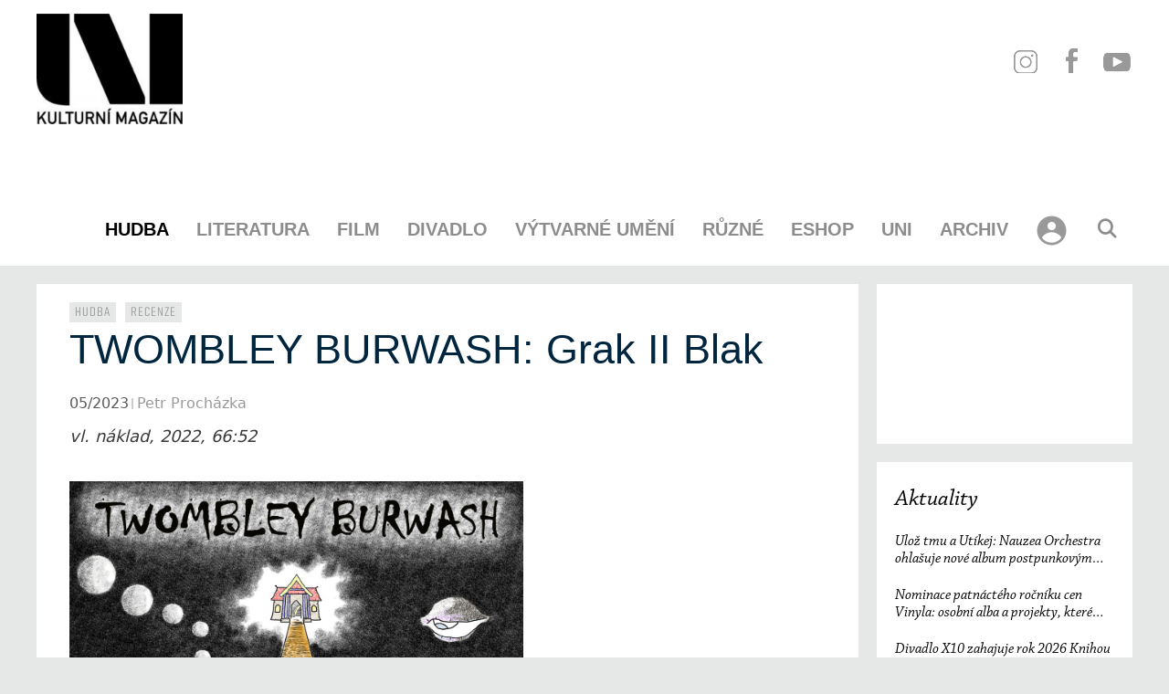

--- FILE ---
content_type: text/html; charset=UTF-8
request_url: https://www.magazinuni.cz/hudba/twombley-burwash-grak-ii-blak/
body_size: 52357
content:
<!DOCTYPE html><html lang="cs"><head><script data-no-optimize="1">var litespeed_docref=sessionStorage.getItem("litespeed_docref");litespeed_docref&&(Object.defineProperty(document,"referrer",{get:function(){return litespeed_docref}}),sessionStorage.removeItem("litespeed_docref"));</script>  <script type="litespeed/javascript" data-src="https://www.googletagmanager.com/gtag/js?id=G-4VSBTC0YD7"></script> <script type="litespeed/javascript">window.dataLayer=window.dataLayer||[];function gtag(){dataLayer.push(arguments)}
gtag('js',new Date());gtag('config','G-4VSBTC0YD7')</script> <meta charset="UTF-8"><link data-optimized="2" rel="stylesheet" href="https://www.magazinuni.cz/wp-content/litespeed/css/a6a3111e392743f24259914bf78a7841.css?ver=ac39e" /><title>TWOMBLEY BURWASH: Grak II Blak &#x2d; kulturní magazín Uni</title><style>/* Custom BSA_PRO Styles */

	/* fonts */

	/* form */
	.bsaProOrderingForm {   }
	.bsaProInput input,
	.bsaProInput input[type='file'],
	.bsaProSelectSpace select,
	.bsaProInputsRight .bsaInputInner,
	.bsaProInputsRight .bsaInputInner label {   }
	.bsaProPrice  {  }
	.bsaProDiscount  {   }
	.bsaProOrderingForm .bsaProSubmit,
	.bsaProOrderingForm .bsaProSubmit:hover,
	.bsaProOrderingForm .bsaProSubmit:active {   }

	/* alerts */
	.bsaProAlert,
	.bsaProAlert > a,
	.bsaProAlert > a:hover,
	.bsaProAlert > a:focus {  }
	.bsaProAlertSuccess {  }
	.bsaProAlertFailed {  }

	/* stats */
	.bsaStatsWrapper .ct-chart .ct-series.ct-series-b .ct-bar,
	.bsaStatsWrapper .ct-chart .ct-series.ct-series-b .ct-line,
	.bsaStatsWrapper .ct-chart .ct-series.ct-series-b .ct-point,
	.bsaStatsWrapper .ct-chart .ct-series.ct-series-b .ct-slice.ct-donut { stroke: #673AB7 !important; }

	.bsaStatsWrapper  .ct-chart .ct-series.ct-series-a .ct-bar,
	.bsaStatsWrapper .ct-chart .ct-series.ct-series-a .ct-line,
	.bsaStatsWrapper .ct-chart .ct-series.ct-series-a .ct-point,
	.bsaStatsWrapper .ct-chart .ct-series.ct-series-a .ct-slice.ct-donut { stroke: #FBCD39 !important; }

	/* Custom CSS */</style><meta name="viewport" content="width=device-width, initial-scale=1"><meta name="robots" content="max-snippet:-1,max-image-preview:standard,max-video-preview:-1" /><link rel="canonical" href="https://www.magazinuni.cz/hudba/twombley-burwash-grak-ii-blak/" /><meta name="description" content="Ať už někdo vynalezne novou &scaron;katuli pro muziku, kterou si po sv&eacute;m jedou sv&eacute;r&aacute;zn&iacute;ci typu XII Alfonso, Armelle LC, Craig Fortnam nebo tato specialita otce a syna&#8230;" /><meta property="og:type" content="article" /><meta property="og:locale" content="cs_CZ" /><meta property="og:site_name" content="kulturní magazín Uni" /><meta property="og:title" content="TWOMBLEY BURWASH: Grak II Blak &#x2d; kulturní magazín Uni" /><meta property="og:description" content="Ať už někdo vynalezne novou &scaron;katuli pro muziku, kterou si po sv&eacute;m jedou sv&eacute;r&aacute;zn&iacute;ci typu XII Alfonso, Armelle LC, Craig Fortnam nebo tato specialita otce a syna McDadeov&yacute;ch z anglick&eacute;ho Bradfordu." /><meta property="og:url" content="https://www.magazinuni.cz/hudba/twombley-burwash-grak-ii-blak/" /><meta property="og:image" content="https://www.magazinuni.cz/wp-content/uploads/2023/05/Twombley-Burwash-Grak-II-Blak.jpg" /><meta property="og:image:width" content="1200" /><meta property="og:image:height" content="1175" /><meta property="article:published_time" content="2023-05-07T13:26:02+00:00" /><meta property="article:modified_time" content="2023-05-07T16:48:39+00:00" /><meta name="twitter:card" content="summary_large_image" /><meta name="twitter:title" content="TWOMBLEY BURWASH: Grak II Blak &#x2d; kulturní magazín Uni" /><meta name="twitter:description" content="Ať už někdo vynalezne novou &scaron;katuli pro muziku, kterou si po sv&eacute;m jedou sv&eacute;r&aacute;zn&iacute;ci typu XII Alfonso, Armelle LC, Craig Fortnam nebo tato specialita otce a syna McDadeov&yacute;ch z anglick&eacute;ho Bradfordu." /><meta name="twitter:image" content="https://www.magazinuni.cz/wp-content/uploads/2023/05/Twombley-Burwash-Grak-II-Blak.jpg" /> <script type="application/ld+json">{"@context":"https://schema.org","@graph":[{"@type":"WebSite","@id":"https://www.magazinuni.cz/#/schema/WebSite","url":"https://www.magazinuni.cz/","name":"kulturní magazín Uni","description":"kulturní magazín","inLanguage":"cs","potentialAction":{"@type":"SearchAction","target":{"@type":"EntryPoint","urlTemplate":"https://www.magazinuni.cz/search/{search_term_string}/"},"query-input":"required name=search_term_string"},"publisher":{"@type":"Organization","@id":"https://www.magazinuni.cz/#/schema/Organization","name":"kulturní magazín Uni","url":"https://www.magazinuni.cz/","logo":{"@type":"ImageObject","url":"https://www.magazinuni.cz/wp-content/uploads/2020/06/UNI-nove-black-e1591555405526.jpg","contentUrl":"https://www.magazinuni.cz/wp-content/uploads/2020/06/UNI-nove-black-e1591555405526.jpg","width":200,"height":151}}},{"@type":"WebPage","@id":"https://www.magazinuni.cz/hudba/twombley-burwash-grak-ii-blak/","url":"https://www.magazinuni.cz/hudba/twombley-burwash-grak-ii-blak/","name":"TWOMBLEY BURWASH: Grak II Blak &#x2d; kulturní magazín Uni","description":"Ať už někdo vynalezne novou &scaron;katuli pro muziku, kterou si po sv&eacute;m jedou sv&eacute;r&aacute;zn&iacute;ci typu XII Alfonso, Armelle LC, Craig Fortnam nebo tato specialita otce a syna&#8230;","inLanguage":"cs","isPartOf":{"@id":"https://www.magazinuni.cz/#/schema/WebSite"},"breadcrumb":{"@type":"BreadcrumbList","@id":"https://www.magazinuni.cz/#/schema/BreadcrumbList","itemListElement":[{"@type":"ListItem","position":1,"item":"https://www.magazinuni.cz/","name":"kulturní magazín Uni"},{"@type":"ListItem","position":2,"item":"https://www.magazinuni.cz/rubriky/hudba/","name":"Rubrika: Hudba"},{"@type":"ListItem","position":3,"name":"TWOMBLEY BURWASH: Grak II Blak"}]},"potentialAction":{"@type":"ReadAction","target":"https://www.magazinuni.cz/hudba/twombley-burwash-grak-ii-blak/"},"datePublished":"2023-05-07T13:26:02+00:00","dateModified":"2023-05-07T16:48:39+00:00","author":{"@type":"Person","@id":"https://www.magazinuni.cz/#/schema/Person/a6567a7d05e952b35a1d0639cc454285","name":"Petr Procházka","description":"Autor knih Indi&aacute;nsk&aacute; kniha mrtv&yacute;ch (2004), Tanec slunce, krvav&yacute; ritu&aacute;l s&iacute;ly a posv&aacute;tn&eacute; bolesti (2006) a Posv&aacute;tn&aacute; m&iacute;sta Severn&iacute; Ameriky (2008). Natočil mj. autorsk&yacute; dokument o severoamerick&yacute;ch Indi&aacute;nech To The Place Of Origin (K m&iacute;stu poč&aacute;tku, 1994)..."}}]}</script> <link href='https://fonts.gstatic.com' crossorigin rel='preconnect' /><link href='https://fonts.googleapis.com' crossorigin rel='preconnect' /><style id='xoo-aff-style-inline-css'>.xoo-aff-input-group .xoo-aff-input-icon{
	background-color:  #eee;
	color:  #555;
	max-width: 40px;
	min-width: 40px;
	border-color:  #ccc;
	border-width: 1px;
	font-size: 14px;
}
.xoo-aff-group{
	margin-bottom: 30px;
}

.xoo-aff-group input[type="text"], .xoo-aff-group input[type="password"], .xoo-aff-group input[type="email"], .xoo-aff-group input[type="number"], .xoo-aff-group select, .xoo-aff-group select + .select2, .xoo-aff-group input[type="tel"], .xoo-aff-group input[type="file"]{
	background-color: #fff;
	color: #777;
	border-width: 1px;
	border-color: #cccccc;
	height: 50px;
}


.xoo-aff-group input[type="file"]{
	line-height: calc(50px - 13px);
}



.xoo-aff-group input[type="text"]::placeholder, .xoo-aff-group input[type="password"]::placeholder, .xoo-aff-group input[type="email"]::placeholder, .xoo-aff-group input[type="number"]::placeholder, .xoo-aff-group select::placeholder, .xoo-aff-group input[type="tel"]::placeholder, .xoo-aff-group .select2-selection__rendered, .xoo-aff-group .select2-container--default .select2-selection--single .select2-selection__rendered, .xoo-aff-group input[type="file"]::placeholder, .xoo-aff-group input::file-selector-button{
	color: #777;
}

.xoo-aff-group input[type="text"]:focus, .xoo-aff-group input[type="password"]:focus, .xoo-aff-group input[type="email"]:focus, .xoo-aff-group input[type="number"]:focus, .xoo-aff-group select:focus, .xoo-aff-group select + .select2:focus, .xoo-aff-group input[type="tel"]:focus, .xoo-aff-group input[type="file"]:focus{
	background-color: #ededed;
	color: #000;
}

[placeholder]:focus::-webkit-input-placeholder{
	color: #000!important;
}


.xoo-aff-input-icon + input[type="text"], .xoo-aff-input-icon + input[type="password"], .xoo-aff-input-icon + input[type="email"], .xoo-aff-input-icon + input[type="number"], .xoo-aff-input-icon + select, .xoo-aff-input-icon + select + .select2,  .xoo-aff-input-icon + input[type="tel"], .xoo-aff-input-icon + input[type="file"]{
	border-bottom-left-radius: 0;
	border-top-left-radius: 0;
}</style><style id='restrict-content-pro-content-upgrade-redirect-style-inline-css'>.wp-block-restrict-content-pro-content-upgrade-redirect .wp-block-button__width-25{width:calc(25% - .5rem)}.wp-block-restrict-content-pro-content-upgrade-redirect .wp-block-button__width-25 .wp-block-button__link{width:100%}.wp-block-restrict-content-pro-content-upgrade-redirect .wp-block-button__width-50{width:calc(50% - .5rem)}.wp-block-restrict-content-pro-content-upgrade-redirect .wp-block-button__width-50 .wp-block-button__link{width:100%}.wp-block-restrict-content-pro-content-upgrade-redirect .wp-block-button__width-75{width:calc(75% - .5rem)}.wp-block-restrict-content-pro-content-upgrade-redirect .wp-block-button__width-75 .wp-block-button__link{width:100%}.wp-block-restrict-content-pro-content-upgrade-redirect .wp-block-button__width-100{margin-right:0;width:100%}.wp-block-restrict-content-pro-content-upgrade-redirect .wp-block-button__width-100 .wp-block-button__link{width:100%}</style><style id='classic-theme-styles-inline-css'>/*! This file is auto-generated */
.wp-block-button__link{color:#fff;background-color:#32373c;border-radius:9999px;box-shadow:none;text-decoration:none;padding:calc(.667em + 2px) calc(1.333em + 2px);font-size:1.125em}.wp-block-file__button{background:#32373c;color:#fff;text-decoration:none}</style><style id='global-styles-inline-css'>:root{--wp--preset--aspect-ratio--square: 1;--wp--preset--aspect-ratio--4-3: 4/3;--wp--preset--aspect-ratio--3-4: 3/4;--wp--preset--aspect-ratio--3-2: 3/2;--wp--preset--aspect-ratio--2-3: 2/3;--wp--preset--aspect-ratio--16-9: 16/9;--wp--preset--aspect-ratio--9-16: 9/16;--wp--preset--color--black: #000000;--wp--preset--color--cyan-bluish-gray: #abb8c3;--wp--preset--color--white: #ffffff;--wp--preset--color--pale-pink: #f78da7;--wp--preset--color--vivid-red: #cf2e2e;--wp--preset--color--luminous-vivid-orange: #ff6900;--wp--preset--color--luminous-vivid-amber: #fcb900;--wp--preset--color--light-green-cyan: #7bdcb5;--wp--preset--color--vivid-green-cyan: #00d084;--wp--preset--color--pale-cyan-blue: #8ed1fc;--wp--preset--color--vivid-cyan-blue: #0693e3;--wp--preset--color--vivid-purple: #9b51e0;--wp--preset--color--contrast: var(--contrast);--wp--preset--color--contrast-2: var(--contrast-2);--wp--preset--color--contrast-3: var(--contrast-3);--wp--preset--color--base: var(--base);--wp--preset--color--base-2: var(--base-2);--wp--preset--color--base-3: var(--base-3);--wp--preset--color--accent: var(--accent);--wp--preset--gradient--vivid-cyan-blue-to-vivid-purple: linear-gradient(135deg,rgba(6,147,227,1) 0%,rgb(155,81,224) 100%);--wp--preset--gradient--light-green-cyan-to-vivid-green-cyan: linear-gradient(135deg,rgb(122,220,180) 0%,rgb(0,208,130) 100%);--wp--preset--gradient--luminous-vivid-amber-to-luminous-vivid-orange: linear-gradient(135deg,rgba(252,185,0,1) 0%,rgba(255,105,0,1) 100%);--wp--preset--gradient--luminous-vivid-orange-to-vivid-red: linear-gradient(135deg,rgba(255,105,0,1) 0%,rgb(207,46,46) 100%);--wp--preset--gradient--very-light-gray-to-cyan-bluish-gray: linear-gradient(135deg,rgb(238,238,238) 0%,rgb(169,184,195) 100%);--wp--preset--gradient--cool-to-warm-spectrum: linear-gradient(135deg,rgb(74,234,220) 0%,rgb(151,120,209) 20%,rgb(207,42,186) 40%,rgb(238,44,130) 60%,rgb(251,105,98) 80%,rgb(254,248,76) 100%);--wp--preset--gradient--blush-light-purple: linear-gradient(135deg,rgb(255,206,236) 0%,rgb(152,150,240) 100%);--wp--preset--gradient--blush-bordeaux: linear-gradient(135deg,rgb(254,205,165) 0%,rgb(254,45,45) 50%,rgb(107,0,62) 100%);--wp--preset--gradient--luminous-dusk: linear-gradient(135deg,rgb(255,203,112) 0%,rgb(199,81,192) 50%,rgb(65,88,208) 100%);--wp--preset--gradient--pale-ocean: linear-gradient(135deg,rgb(255,245,203) 0%,rgb(182,227,212) 50%,rgb(51,167,181) 100%);--wp--preset--gradient--electric-grass: linear-gradient(135deg,rgb(202,248,128) 0%,rgb(113,206,126) 100%);--wp--preset--gradient--midnight: linear-gradient(135deg,rgb(2,3,129) 0%,rgb(40,116,252) 100%);--wp--preset--font-size--small: 13px;--wp--preset--font-size--medium: 20px;--wp--preset--font-size--large: 36px;--wp--preset--font-size--x-large: 42px;--wp--preset--font-family--inter: "Inter", sans-serif;--wp--preset--font-family--cardo: Cardo;--wp--preset--spacing--20: 0.44rem;--wp--preset--spacing--30: 0.67rem;--wp--preset--spacing--40: 1rem;--wp--preset--spacing--50: 1.5rem;--wp--preset--spacing--60: 2.25rem;--wp--preset--spacing--70: 3.38rem;--wp--preset--spacing--80: 5.06rem;--wp--preset--shadow--natural: 6px 6px 9px rgba(0, 0, 0, 0.2);--wp--preset--shadow--deep: 12px 12px 50px rgba(0, 0, 0, 0.4);--wp--preset--shadow--sharp: 6px 6px 0px rgba(0, 0, 0, 0.2);--wp--preset--shadow--outlined: 6px 6px 0px -3px rgba(255, 255, 255, 1), 6px 6px rgba(0, 0, 0, 1);--wp--preset--shadow--crisp: 6px 6px 0px rgba(0, 0, 0, 1);}:where(.is-layout-flex){gap: 0.5em;}:where(.is-layout-grid){gap: 0.5em;}body .is-layout-flex{display: flex;}.is-layout-flex{flex-wrap: wrap;align-items: center;}.is-layout-flex > :is(*, div){margin: 0;}body .is-layout-grid{display: grid;}.is-layout-grid > :is(*, div){margin: 0;}:where(.wp-block-columns.is-layout-flex){gap: 2em;}:where(.wp-block-columns.is-layout-grid){gap: 2em;}:where(.wp-block-post-template.is-layout-flex){gap: 1.25em;}:where(.wp-block-post-template.is-layout-grid){gap: 1.25em;}.has-black-color{color: var(--wp--preset--color--black) !important;}.has-cyan-bluish-gray-color{color: var(--wp--preset--color--cyan-bluish-gray) !important;}.has-white-color{color: var(--wp--preset--color--white) !important;}.has-pale-pink-color{color: var(--wp--preset--color--pale-pink) !important;}.has-vivid-red-color{color: var(--wp--preset--color--vivid-red) !important;}.has-luminous-vivid-orange-color{color: var(--wp--preset--color--luminous-vivid-orange) !important;}.has-luminous-vivid-amber-color{color: var(--wp--preset--color--luminous-vivid-amber) !important;}.has-light-green-cyan-color{color: var(--wp--preset--color--light-green-cyan) !important;}.has-vivid-green-cyan-color{color: var(--wp--preset--color--vivid-green-cyan) !important;}.has-pale-cyan-blue-color{color: var(--wp--preset--color--pale-cyan-blue) !important;}.has-vivid-cyan-blue-color{color: var(--wp--preset--color--vivid-cyan-blue) !important;}.has-vivid-purple-color{color: var(--wp--preset--color--vivid-purple) !important;}.has-black-background-color{background-color: var(--wp--preset--color--black) !important;}.has-cyan-bluish-gray-background-color{background-color: var(--wp--preset--color--cyan-bluish-gray) !important;}.has-white-background-color{background-color: var(--wp--preset--color--white) !important;}.has-pale-pink-background-color{background-color: var(--wp--preset--color--pale-pink) !important;}.has-vivid-red-background-color{background-color: var(--wp--preset--color--vivid-red) !important;}.has-luminous-vivid-orange-background-color{background-color: var(--wp--preset--color--luminous-vivid-orange) !important;}.has-luminous-vivid-amber-background-color{background-color: var(--wp--preset--color--luminous-vivid-amber) !important;}.has-light-green-cyan-background-color{background-color: var(--wp--preset--color--light-green-cyan) !important;}.has-vivid-green-cyan-background-color{background-color: var(--wp--preset--color--vivid-green-cyan) !important;}.has-pale-cyan-blue-background-color{background-color: var(--wp--preset--color--pale-cyan-blue) !important;}.has-vivid-cyan-blue-background-color{background-color: var(--wp--preset--color--vivid-cyan-blue) !important;}.has-vivid-purple-background-color{background-color: var(--wp--preset--color--vivid-purple) !important;}.has-black-border-color{border-color: var(--wp--preset--color--black) !important;}.has-cyan-bluish-gray-border-color{border-color: var(--wp--preset--color--cyan-bluish-gray) !important;}.has-white-border-color{border-color: var(--wp--preset--color--white) !important;}.has-pale-pink-border-color{border-color: var(--wp--preset--color--pale-pink) !important;}.has-vivid-red-border-color{border-color: var(--wp--preset--color--vivid-red) !important;}.has-luminous-vivid-orange-border-color{border-color: var(--wp--preset--color--luminous-vivid-orange) !important;}.has-luminous-vivid-amber-border-color{border-color: var(--wp--preset--color--luminous-vivid-amber) !important;}.has-light-green-cyan-border-color{border-color: var(--wp--preset--color--light-green-cyan) !important;}.has-vivid-green-cyan-border-color{border-color: var(--wp--preset--color--vivid-green-cyan) !important;}.has-pale-cyan-blue-border-color{border-color: var(--wp--preset--color--pale-cyan-blue) !important;}.has-vivid-cyan-blue-border-color{border-color: var(--wp--preset--color--vivid-cyan-blue) !important;}.has-vivid-purple-border-color{border-color: var(--wp--preset--color--vivid-purple) !important;}.has-vivid-cyan-blue-to-vivid-purple-gradient-background{background: var(--wp--preset--gradient--vivid-cyan-blue-to-vivid-purple) !important;}.has-light-green-cyan-to-vivid-green-cyan-gradient-background{background: var(--wp--preset--gradient--light-green-cyan-to-vivid-green-cyan) !important;}.has-luminous-vivid-amber-to-luminous-vivid-orange-gradient-background{background: var(--wp--preset--gradient--luminous-vivid-amber-to-luminous-vivid-orange) !important;}.has-luminous-vivid-orange-to-vivid-red-gradient-background{background: var(--wp--preset--gradient--luminous-vivid-orange-to-vivid-red) !important;}.has-very-light-gray-to-cyan-bluish-gray-gradient-background{background: var(--wp--preset--gradient--very-light-gray-to-cyan-bluish-gray) !important;}.has-cool-to-warm-spectrum-gradient-background{background: var(--wp--preset--gradient--cool-to-warm-spectrum) !important;}.has-blush-light-purple-gradient-background{background: var(--wp--preset--gradient--blush-light-purple) !important;}.has-blush-bordeaux-gradient-background{background: var(--wp--preset--gradient--blush-bordeaux) !important;}.has-luminous-dusk-gradient-background{background: var(--wp--preset--gradient--luminous-dusk) !important;}.has-pale-ocean-gradient-background{background: var(--wp--preset--gradient--pale-ocean) !important;}.has-electric-grass-gradient-background{background: var(--wp--preset--gradient--electric-grass) !important;}.has-midnight-gradient-background{background: var(--wp--preset--gradient--midnight) !important;}.has-small-font-size{font-size: var(--wp--preset--font-size--small) !important;}.has-medium-font-size{font-size: var(--wp--preset--font-size--medium) !important;}.has-large-font-size{font-size: var(--wp--preset--font-size--large) !important;}.has-x-large-font-size{font-size: var(--wp--preset--font-size--x-large) !important;}
:where(.wp-block-post-template.is-layout-flex){gap: 1.25em;}:where(.wp-block-post-template.is-layout-grid){gap: 1.25em;}
:where(.wp-block-columns.is-layout-flex){gap: 2em;}:where(.wp-block-columns.is-layout-grid){gap: 2em;}
:root :where(.wp-block-pullquote){font-size: 1.5em;line-height: 1.6;}</style><style id='wpxpo-global-style-inline-css'>:root { --preset-color1: #037fff --preset-color2: #026fe0 --preset-color3: #071323 --preset-color4: #132133 --preset-color5: #34495e --preset-color6: #787676 --preset-color7: #f0f2f3 --preset-color8: #f8f9fa --preset-color9: #ffffff }</style><style id='ultp-preset-colors-style-inline-css'>:root { --postx_preset_Base_1_color: #f4f4ff; --postx_preset_Base_2_color: #dddff8; --postx_preset_Base_3_color: #B4B4D6; --postx_preset_Primary_color: #3323f0; --postx_preset_Secondary_color: #4a5fff; --postx_preset_Tertiary_color: #FFFFFF; --postx_preset_Contrast_3_color: #545472; --postx_preset_Contrast_2_color: #262657; --postx_preset_Contrast_1_color: #10102e; --postx_preset_Over_Primary_color: #ffffff;  }</style><style id='ultp-preset-gradient-style-inline-css'>:root { --postx_preset_Primary_to_Secondary_to_Right_gradient: linear-gradient(90deg, var(--postx_preset_Primary_color) 0%, var(--postx_preset_Secondary_color) 100%); --postx_preset_Primary_to_Secondary_to_Bottom_gradient: linear-gradient(180deg, var(--postx_preset_Primary_color) 0%, var(--postx_preset_Secondary_color) 100%); --postx_preset_Secondary_to_Primary_to_Right_gradient: linear-gradient(90deg, var(--postx_preset_Secondary_color) 0%, var(--postx_preset_Primary_color) 100%); --postx_preset_Secondary_to_Primary_to_Bottom_gradient: linear-gradient(180deg, var(--postx_preset_Secondary_color) 0%, var(--postx_preset_Primary_color) 100%); --postx_preset_Cold_Evening_gradient: linear-gradient(0deg, rgb(12, 52, 131) 0%, rgb(162, 182, 223) 100%, rgb(107, 140, 206) 100%, rgb(162, 182, 223) 100%); --postx_preset_Purple_Division_gradient: linear-gradient(0deg, rgb(112, 40, 228) 0%, rgb(229, 178, 202) 100%); --postx_preset_Over_Sun_gradient: linear-gradient(60deg, rgb(171, 236, 214) 0%, rgb(251, 237, 150) 100%); --postx_preset_Morning_Salad_gradient: linear-gradient(-255deg, rgb(183, 248, 219) 0%, rgb(80, 167, 194) 100%); --postx_preset_Fabled_Sunset_gradient: linear-gradient(-270deg, rgb(35, 21, 87) 0%, rgb(68, 16, 122) 29%, rgb(255, 19, 97) 67%, rgb(255, 248, 0) 100%);  }</style><style id='ultp-preset-typo-style-inline-css'>@import url('https://fonts.googleapis.com/css?family=Roboto:100,100i,300,300i,400,400i,500,500i,700,700i,900,900i'); :root { --postx_preset_Heading_typo_font_family: Roboto; --postx_preset_Heading_typo_font_family_type: sans-serif; --postx_preset_Heading_typo_font_weight: 600; --postx_preset_Heading_typo_text_transform: capitalize; --postx_preset_Body_and_Others_typo_font_family: Roboto; --postx_preset_Body_and_Others_typo_font_family_type: sans-serif; --postx_preset_Body_and_Others_typo_font_weight: 400; --postx_preset_Body_and_Others_typo_text_transform: lowercase; --postx_preset_body_typo_font_size_lg: 16px; --postx_preset_paragraph_1_typo_font_size_lg: 12px; --postx_preset_paragraph_2_typo_font_size_lg: 12px; --postx_preset_paragraph_3_typo_font_size_lg: 12px; --postx_preset_heading_h1_typo_font_size_lg: 42px; --postx_preset_heading_h2_typo_font_size_lg: 36px; --postx_preset_heading_h3_typo_font_size_lg: 30px; --postx_preset_heading_h4_typo_font_size_lg: 24px; --postx_preset_heading_h5_typo_font_size_lg: 20px; --postx_preset_heading_h6_typo_font_size_lg: 16px; }</style><style id='woocommerce-general-inline-css'>.woocommerce .page-header-image-single {display: none;}.woocommerce .entry-content,.woocommerce .product .entry-summary {margin-top: 0;}.related.products {clear: both;}.checkout-subscribe-prompt.clear {visibility: visible;height: initial;width: initial;}@media (max-width:768px) {.woocommerce .woocommerce-ordering,.woocommerce-page .woocommerce-ordering {float: none;}.woocommerce .woocommerce-ordering select {max-width: 100%;}.woocommerce ul.products li.product,.woocommerce-page ul.products li.product,.woocommerce-page[class*=columns-] ul.products li.product,.woocommerce[class*=columns-] ul.products li.product {width: 100%;float: none;}}</style><style id='woocommerce-inline-inline-css'>.woocommerce form .form-row .required { visibility: visible; }</style><style id='xoo-el-style-inline-css'>.xoo-el-form-container button.btn.button.xoo-el-action-btn{
		background-color: #990000;
		color: #fff;
		font-weight: 600;
		font-size: 15px;
		height: 40px;
	}

.xoo-el-container:not(.xoo-el-style-slider) .xoo-el-inmodal{
	max-width: 900px;
	max-height: 600px;
}

.xoo-el-style-slider .xoo-el-modal{
	transform: translateX(900px);
	max-width: 900px;
}

	.xoo-el-sidebar{
		background-image: url(https://www.magazinuni.cz/wp-content/uploads/2020/06/UNI-login-banner.jpg);
		min-width: 50%;
	}

.xoo-el-main, .xoo-el-main a , .xoo-el-main label{
	color: #000000;
}
.xoo-el-srcont{
	background-color: #ffffff;
}
.xoo-el-form-container ul.xoo-el-tabs li.xoo-el-active {
	background-color: #eeeeee;
	color: #ffffff;
}
.xoo-el-form-container ul.xoo-el-tabs li{
	background-color:  #eee;
	color: #000000;
	font-size: 16px;
	padding: 12px 20px;
}
.xoo-el-main{
	padding: 40px 30px;
}

.xoo-el-form-container button.xoo-el-action-btn:not(.button){
    font-weight: 600;
    font-size: 15px;
}



	.xoo-el-modal:before {
		vertical-align: middle;
	}

	.xoo-el-style-slider .xoo-el-srcont {
		justify-content: center;
	}

	.xoo-el-style-slider .xoo-el-main{
		padding-top: 10px;
		padding-bottom: 10px; 
	}





.xoo-el-popup-active .xoo-el-opac{
    opacity: 0.7;
    background-color: #000000;
}</style><style id='generate-style-inline-css'>@media (max-width:768px){}
body{background-color:#e6e8e7;color:#3a3a3a;}a{color:#000000;}a:hover, a:focus, a:active{color:#000000;}body .grid-container{max-width:1360px;}.wp-block-group__inner-container{max-width:1360px;margin-left:auto;margin-right:auto;}.site-header .header-image{width:160px;}.generate-back-to-top{font-size:20px;border-radius:3px;position:fixed;bottom:30px;right:30px;line-height:40px;width:40px;text-align:center;z-index:10;transition:opacity 300ms ease-in-out;opacity:0.1;transform:translateY(1000px);}.generate-back-to-top__show{opacity:1;transform:translateY(0);}.navigation-search{position:absolute;left:-99999px;pointer-events:none;visibility:hidden;z-index:20;width:100%;top:0;transition:opacity 100ms ease-in-out;opacity:0;}.navigation-search.nav-search-active{left:0;right:0;pointer-events:auto;visibility:visible;opacity:1;}.navigation-search input[type="search"]{outline:0;border:0;vertical-align:bottom;line-height:1;opacity:0.9;width:100%;z-index:20;border-radius:0;-webkit-appearance:none;height:60px;}.navigation-search input::-ms-clear{display:none;width:0;height:0;}.navigation-search input::-ms-reveal{display:none;width:0;height:0;}.navigation-search input::-webkit-search-decoration, .navigation-search input::-webkit-search-cancel-button, .navigation-search input::-webkit-search-results-button, .navigation-search input::-webkit-search-results-decoration{display:none;}.main-navigation li.search-item{z-index:21;}li.search-item.active{transition:opacity 100ms ease-in-out;}.nav-left-sidebar .main-navigation li.search-item.active,.nav-right-sidebar .main-navigation li.search-item.active{width:auto;display:inline-block;float:right;}.gen-sidebar-nav .navigation-search{top:auto;bottom:0;}.dropdown-click .main-navigation ul ul{display:none;visibility:hidden;}.dropdown-click .main-navigation ul ul ul.toggled-on{left:0;top:auto;position:relative;box-shadow:none;border-bottom:1px solid rgba(0,0,0,0.05);}.dropdown-click .main-navigation ul ul li:last-child > ul.toggled-on{border-bottom:0;}.dropdown-click .main-navigation ul.toggled-on, .dropdown-click .main-navigation ul li.sfHover > ul.toggled-on{display:block;left:auto;right:auto;opacity:1;visibility:visible;pointer-events:auto;height:auto;overflow:visible;float:none;}.dropdown-click .main-navigation.sub-menu-left .sub-menu.toggled-on, .dropdown-click .main-navigation.sub-menu-left ul li.sfHover > ul.toggled-on{right:0;}.dropdown-click nav ul ul ul{background-color:transparent;}.dropdown-click .widget-area .main-navigation ul ul{top:auto;position:absolute;float:none;width:100%;left:-99999px;}.dropdown-click .widget-area .main-navigation ul ul.toggled-on{position:relative;left:0;right:0;}.dropdown-click .widget-area.sidebar .main-navigation ul li.sfHover ul, .dropdown-click .widget-area.sidebar .main-navigation ul li:hover ul{right:0;left:0;}.dropdown-click .sfHover > a > .dropdown-menu-toggle > .gp-icon svg{transform:rotate(180deg);}:root{--contrast:#222222;--contrast-2:#575760;--contrast-3:#b2b2be;--base:#f0f0f0;--base-2:#f7f8f9;--base-3:#ffffff;--accent:#1e73be;}:root .has-contrast-color{color:var(--contrast);}:root .has-contrast-background-color{background-color:var(--contrast);}:root .has-contrast-2-color{color:var(--contrast-2);}:root .has-contrast-2-background-color{background-color:var(--contrast-2);}:root .has-contrast-3-color{color:var(--contrast-3);}:root .has-contrast-3-background-color{background-color:var(--contrast-3);}:root .has-base-color{color:var(--base);}:root .has-base-background-color{background-color:var(--base);}:root .has-base-2-color{color:var(--base-2);}:root .has-base-2-background-color{background-color:var(--base-2);}:root .has-base-3-color{color:var(--base-3);}:root .has-base-3-background-color{background-color:var(--base-3);}:root .has-accent-color{color:var(--accent);}:root .has-accent-background-color{background-color:var(--accent);}body, button, input, select, textarea{font-family:-apple-system, system-ui, BlinkMacSystemFont, "Segoe UI", Helvetica, Arial, sans-serif, "Apple Color Emoji", "Segoe UI Emoji", "Segoe UI Symbol";font-size:18px;}body{line-height:1.5;}.entry-content > [class*="wp-block-"]:not(:last-child):not(.wp-block-heading){margin-bottom:1.5em;}.main-title{font-family:"Montserrat", sans-serif;font-weight:100;text-transform:uppercase;font-size:47px;}.main-navigation a, .menu-toggle{font-family:"Montserrat", sans-serif;font-weight:600;text-transform:uppercase;font-size:20px;}.main-navigation .main-nav ul ul li a{font-size:17px;}.widget-title{font-size:25px;}.sidebar .widget, .footer-widgets .widget{font-size:18px;}h1{font-family:"Montserrat", sans-serif;font-weight:500;text-transform:uppercase;font-size:45px;}h2{font-family:"Montserrat", sans-serif;font-weight:500;font-size:20px;}h3{font-size:20px;}h4{font-size:22px;}@media (max-width:768px){.main-title{font-size:20px;}h1{font-size:30px;}h2{font-size:20px;}}.top-bar{background-color:#636363;color:#ffffff;}.top-bar a{color:#ffffff;}.top-bar a:hover{color:#303030;}.site-header{background-color:#ffffff;color:#3a3a3a;}.site-header a{color:#3a3a3a;}.main-title a,.main-title a:hover{color:#3a3a3a;}.site-description{color:#757575;}.mobile-menu-control-wrapper .menu-toggle,.mobile-menu-control-wrapper .menu-toggle:hover,.mobile-menu-control-wrapper .menu-toggle:focus,.has-inline-mobile-toggle #site-navigation.toggled{background-color:rgba(0, 0, 0, 0.02);}.main-navigation,.main-navigation ul ul{background-color:#ffffff;}.main-navigation .main-nav ul li a, .main-navigation .menu-toggle, .main-navigation .menu-bar-items{color:#8c8c8c;}.main-navigation .main-nav ul li:not([class*="current-menu-"]):hover > a, .main-navigation .main-nav ul li:not([class*="current-menu-"]):focus > a, .main-navigation .main-nav ul li.sfHover:not([class*="current-menu-"]) > a, .main-navigation .menu-bar-item:hover > a, .main-navigation .menu-bar-item.sfHover > a{color:#000000;background-color:#ffffff;}button.menu-toggle:hover,button.menu-toggle:focus,.main-navigation .mobile-bar-items a,.main-navigation .mobile-bar-items a:hover,.main-navigation .mobile-bar-items a:focus{color:#8c8c8c;}.main-navigation .main-nav ul li[class*="current-menu-"] > a{color:#000000;background-color:#ffffff;}.navigation-search input[type="search"],.navigation-search input[type="search"]:active, .navigation-search input[type="search"]:focus, .main-navigation .main-nav ul li.search-item.active > a, .main-navigation .menu-bar-items .search-item.active > a{color:#ffffff;background-color:rgba(66,75,82,0.9);opacity:1;}.main-navigation ul ul{background-color:rgba(66,75,82,0.9);}.main-navigation .main-nav ul ul li a{color:#ffffff;}.main-navigation .main-nav ul ul li:not([class*="current-menu-"]):hover > a,.main-navigation .main-nav ul ul li:not([class*="current-menu-"]):focus > a, .main-navigation .main-nav ul ul li.sfHover:not([class*="current-menu-"]) > a{color:#ffffff;background-color:rgba(140,140,140,0.9);}.main-navigation .main-nav ul ul li[class*="current-menu-"] > a{background-color:rgba(140,140,140,0.9);}.entry-title a{color:#00253e;}.entry-meta{color:#595959;}.entry-meta a{color:#595959;}.entry-meta a:hover{color:#1e73be;}h1{color:#00253e;}h2{color:#00253e;}.sidebar .widget{background-color:#ffffff;}.sidebar .widget a{color:#00253e;}.sidebar .widget .widget-title{color:#000000;}.footer-widgets{color:#ffffff;background-color:#000000;}.footer-widgets a{color:#8c8c8c;}.footer-widgets a:hover{color:#606060;}.footer-widgets .widget-title{color:#000000;}.site-info{color:#8c8c8c;background-color:#000000;}.site-info a{color:#bcbcbc;}.site-info a:hover{color:#606060;}.footer-bar .widget_nav_menu .current-menu-item a{color:#606060;}input[type="text"],input[type="email"],input[type="url"],input[type="password"],input[type="search"],input[type="tel"],input[type="number"],textarea,select{color:#666666;background-color:#fafafa;border-color:#cccccc;}input[type="text"]:focus,input[type="email"]:focus,input[type="url"]:focus,input[type="password"]:focus,input[type="search"]:focus,input[type="tel"]:focus,input[type="number"]:focus,textarea:focus,select:focus{color:#666666;background-color:#ffffff;border-color:#bfbfbf;}button,html input[type="button"],input[type="reset"],input[type="submit"],a.button,a.wp-block-button__link:not(.has-background){color:#8c8c8c;background-color:#ffffff;}button:hover,html input[type="button"]:hover,input[type="reset"]:hover,input[type="submit"]:hover,a.button:hover,button:focus,html input[type="button"]:focus,input[type="reset"]:focus,input[type="submit"]:focus,a.button:focus,a.wp-block-button__link:not(.has-background):active,a.wp-block-button__link:not(.has-background):focus,a.wp-block-button__link:not(.has-background):hover{color:#00253e;background-color:#ffffff;}a.generate-back-to-top{background-color:rgba( 0,0,0,0.4 );color:#ffffff;}a.generate-back-to-top:hover,a.generate-back-to-top:focus{background-color:rgba( 0,0,0,0.6 );color:#ffffff;}:root{--gp-search-modal-bg-color:var(--base-3);--gp-search-modal-text-color:var(--contrast);--gp-search-modal-overlay-bg-color:rgba(0,0,0,0.2);}@media (max-width: 768px){.main-navigation .menu-bar-item:hover > a, .main-navigation .menu-bar-item.sfHover > a{background:none;color:#8c8c8c;}}.inside-top-bar{padding:10px;}.inside-header{padding:15px 40px 15px 40px;}.separate-containers .inside-article, .separate-containers .comments-area, .separate-containers .page-header, .separate-containers .paging-navigation, .one-container .site-content, .inside-page-header{padding:0px 36px 0px 0px;}.site-main .wp-block-group__inner-container{padding:0px 36px 0px 0px;}.entry-content .alignwide, body:not(.no-sidebar) .entry-content .alignfull{margin-left:-0px;width:calc(100% + 36px);max-width:calc(100% + 36px);}.one-container.right-sidebar .site-main,.one-container.both-right .site-main{margin-right:36px;}.one-container.left-sidebar .site-main,.one-container.both-left .site-main{margin-left:0px;}.one-container.both-sidebars .site-main{margin:0px 36px 0px 0px;}.main-navigation .main-nav ul li a,.menu-toggle,.main-navigation .mobile-bar-items a{padding-left:10px;padding-right:10px;line-height:50px;}.main-navigation .main-nav ul ul li a{padding:10px;}.navigation-search input[type="search"]{height:50px;}.rtl .menu-item-has-children .dropdown-menu-toggle{padding-left:10px;}.menu-item-has-children .dropdown-menu-toggle{padding-right:10px;}.rtl .main-navigation .main-nav ul li.menu-item-has-children > a{padding-right:10px;}.widget-area .widget{padding:20px;}.footer-widgets{padding:20px 40px 0px 40px;}.site-info{padding:20px;}@media (max-width:768px){.separate-containers .inside-article, .separate-containers .comments-area, .separate-containers .page-header, .separate-containers .paging-navigation, .one-container .site-content, .inside-page-header{padding:30px;}.site-main .wp-block-group__inner-container{padding:30px;}.site-info{padding-right:10px;padding-left:10px;}.entry-content .alignwide, body:not(.no-sidebar) .entry-content .alignfull{margin-left:-30px;width:calc(100% + 60px);max-width:calc(100% + 60px);}}@media (max-width: 768px){.main-navigation .menu-toggle,.main-navigation .mobile-bar-items,.sidebar-nav-mobile:not(#sticky-placeholder){display:block;}.main-navigation ul,.gen-sidebar-nav{display:none;}[class*="nav-float-"] .site-header .inside-header > *{float:none;clear:both;}}
.dynamic-author-image-rounded{border-radius:100%;}.dynamic-featured-image, .dynamic-author-image{vertical-align:middle;}.one-container.blog .dynamic-content-template:not(:last-child), .one-container.archive .dynamic-content-template:not(:last-child){padding-bottom:0px;}.dynamic-entry-excerpt > p:last-child{margin-bottom:0px;}
.main-navigation .main-nav ul li a,.menu-toggle,.main-navigation .mobile-bar-items a{transition: line-height 300ms ease}.main-navigation.toggled .main-nav > ul{background-color: #ffffff}
h1.entry-title{text-transform:none;}h2.entry-title{text-transform:none;}.navigation-branding .main-title{font-weight:100;text-transform:uppercase;font-size:47px;font-family:"Montserrat", sans-serif;}@media (max-width: 768px){.navigation-branding .main-title{font-size:20px;}}
@media (max-width: 768px){.main-navigation .menu-toggle,.main-navigation .mobile-bar-items a,.main-navigation .menu-bar-item > a{padding-left:15px;padding-right:15px;}.main-navigation .main-nav ul li a,.main-navigation .menu-toggle,.main-navigation .mobile-bar-items a,.main-navigation .menu-bar-item > a{line-height:50px;}.main-navigation .site-logo.navigation-logo img, .mobile-header-navigation .site-logo.mobile-header-logo img, .navigation-search input[type="search"]{height:50px;}}.post-image:not(:first-child), .page-content:not(:first-child), .entry-content:not(:first-child), .entry-summary:not(:first-child), footer.entry-meta{margin-top:1.5em;}.post-image-above-header .inside-article div.featured-image, .post-image-above-header .inside-article div.post-image{margin-bottom:1.5em;}@media (max-width: 1024px),(min-width:1025px){.main-navigation.sticky-navigation-transition .main-nav > ul > li > a,.sticky-navigation-transition .menu-toggle,.main-navigation.sticky-navigation-transition .mobile-bar-items a, .sticky-navigation-transition .navigation-branding .main-title{line-height:54px;}.main-navigation.sticky-navigation-transition .site-logo img, .main-navigation.sticky-navigation-transition .navigation-search input[type="search"], .main-navigation.sticky-navigation-transition .navigation-branding img{height:54px;}}</style><style id='generate-navigation-branding-inline-css'>@media (max-width: 768px){.site-header, #site-navigation, #sticky-navigation{display:none !important;opacity:0.0;}#mobile-header{display:block !important;width:100% !important;}#mobile-header .main-nav > ul{display:none;}#mobile-header.toggled .main-nav > ul, #mobile-header .menu-toggle, #mobile-header .mobile-bar-items{display:block;}#mobile-header .main-nav{-ms-flex:0 0 100%;flex:0 0 100%;-webkit-box-ordinal-group:5;-ms-flex-order:4;order:4;}.navigation-branding .main-title a, .navigation-branding .main-title a:hover, .navigation-branding .main-title a:visited{color:#8c8c8c;}}.navigation-branding img, .site-logo.mobile-header-logo img{height:50px;width:auto;}.navigation-branding .main-title{line-height:50px;}@media (max-width: 1370px){#site-navigation .navigation-branding, #sticky-navigation .navigation-branding{margin-left:10px;}}@media (max-width: 768px){.main-navigation:not(.slideout-navigation) .main-nav{-ms-flex:0 0 100%;flex:0 0 100%;}.main-navigation:not(.slideout-navigation) .inside-navigation{-ms-flex-wrap:wrap;flex-wrap:wrap;display:-webkit-box;display:-ms-flexbox;display:flex;}.nav-aligned-center .navigation-branding, .nav-aligned-left .navigation-branding{margin-right:auto;}.nav-aligned-center  .main-navigation.has-branding:not(.slideout-navigation) .inside-navigation .main-nav,.nav-aligned-center  .main-navigation.has-sticky-branding.navigation-stick .inside-navigation .main-nav,.nav-aligned-left  .main-navigation.has-branding:not(.slideout-navigation) .inside-navigation .main-nav,.nav-aligned-left  .main-navigation.has-sticky-branding.navigation-stick .inside-navigation .main-nav{margin-right:0px;}.navigation-branding img, .site-logo.mobile-header-logo{height:50px;}.navigation-branding .main-title{line-height:50px;}}</style> <script type="litespeed/javascript" data-src="https://www.magazinuni.cz/wp-includes/js/jquery/jquery.min.js" id="jquery-core-js"></script> <script id="xoo-aff-js-js-extra" type="litespeed/javascript">var xoo_aff_localize={"adminurl":"https:\/\/www.magazinuni.cz\/wp-admin\/admin-ajax.php","password_strength":{"min_password_strength":3,"i18n_password_error":"Please enter a stronger password.","i18n_password_hint":"N\u00e1pov\u011bda: Zvolen\u00e9 heslo by m\u011blo m\u00edt alespo\u0148 12 znak\u016f. Bezpe\u010dn\u011bj\u0161\u00ed heslo z\u00edsk\u00e1te kombinac\u00ed velk\u00fdch a mal\u00fdch p\u00edsmen, \u010d\u00edslic a symbol\u016f jako nap\u0159. ! &quot; ? $ % ^ &amp; )."}}</script> <script id="thickbox-js-extra" type="litespeed/javascript">var thickboxL10n={"next":"N\u00e1sleduj\u00edc\u00ed >","prev":"< P\u0159edchoz\u00ed","image":"Obr\u00e1zek","of":"z celkem","close":"Zav\u0159\u00edt","noiframes":"Tato funkce WordPressu vy\u017eaduje pou\u017eit\u00ed vnit\u0159n\u00edch r\u00e1m\u016f (iframe), kter\u00e9 v\u0161ak patrn\u011b nem\u00e1te povoleny nebo je v\u00e1\u0161 prohl\u00ed\u017ee\u010d v\u016fbec nepodporuje.","loadingAnimation":"https:\/\/www.magazinuni.cz\/wp-includes\/js\/thickbox\/loadingAnimation.gif"}</script> <script id="fileaway-management-js-extra" type="litespeed/javascript">var fileaway_mgmt={"ajaxurl":"https:\/\/www.magazinuni.cz\/wp-admin\/admin-ajax.php","nonce":"35939d74d7","device":"desktop","no_results":"Nothing found.","cancel_link":"Cancel","save_link":"Save","proceed_link":"Proceed","delete_check":"Delete?","ok_label":"OK","confirm_label":"I'm Sure","cancel_label":"Nevermind","file_singular":"file","file_plural":"files","delete_confirm":"You are about to permanently delete numfiles. Are you sure you're OK with that?","tamper1":"Sorry, there was a problem verifying the correct path to the files.","tamper2":"There was an error completing your request. The path to the directory has not been properly defined.","tamper3":"Sorry, but the name you specified cannot be processed.","tamper4":"An error has been triggered.","no_files_selected":"No files have been selected. Click on the table rows of the files you wish to select.","no_files_chosen":"No files have been chosen.","no_action":"No action has been selected.","no_destination":"No destination directory has been selected.","no_subdir_name":"You did not specify a name for your sub-directory.","unreadable_file":"Sorry, a file you have specified could not be read.","build_path":"Please build the path to your destination directory.","no_upload_support":"Your browser does not support the File Upload API. Please update.","exceeds_size":"This file exceeds the prettymax max file size.","type_not_permitted":"This file type is not permitted.","view_all_permitted":"View all permitted file types.","view_all_prohibited":"View all prohibited file types.","double_dots_override":"You may not use double dots or attempt to override the upload directory.","double_dots":"You may not use double dots in the filename.","creation_disabled":"Sub-directory creation is disabled.","no_override":"You may not attempt to override the upload directory.","multi_type":"You may not specify a script filetype prior to a non-script filetype.","upload_failure":"Sorry about that, but filename could not be uploaded.","rename_column":"Rename Column","delete_column":"Delete Column","insert_col_before":"Insert New Column Before","insert_col_after":"Insert New Column After","insert_row":"Insert New Row","delete_row":"Delete Row","save_backup":"Save Backup","new_column_name":"New Column Name","atleast_one_column":"There must be at least one column at all times.","atleast_one_row":"There must be at least one row at all times.","next_label":"Next","create_label":"Create","new_file_name":"New File Name","specify_file_name":"You must specify a file name.","specify_column_name":"You must specify at least one column name.","column_names":"Column Names, Comma-separated"}</script> <script id="fileaway-stats-js-extra" type="litespeed/javascript">var fileaway_stats={"ajaxurl":"https:\/\/www.magazinuni.cz\/wp-admin\/admin-ajax.php","nonce":"a20edd987e"}</script> <script id="wc-add-to-cart-js-extra" type="litespeed/javascript">var wc_add_to_cart_params={"ajax_url":"\/wp-admin\/admin-ajax.php","wc_ajax_url":"\/?wc-ajax=%%endpoint%%","i18n_view_cart":"Zobrazit ko\u0161\u00edk","cart_url":"https:\/\/www.magazinuni.cz\/kosik\/","is_cart":"","cart_redirect_after_add":"no"}</script> <script id="woocommerce-js-extra" type="litespeed/javascript">var woocommerce_params={"ajax_url":"\/wp-admin\/admin-ajax.php","wc_ajax_url":"\/?wc-ajax=%%endpoint%%"}</script> <link rel="https://api.w.org/" href="https://www.magazinuni.cz/wp-json/" /><link rel="alternate" title="JSON" type="application/json" href="https://www.magazinuni.cz/wp-json/wp/v2/posts/62336" /><link rel="alternate" title="oEmbed (JSON)" type="application/json+oembed" href="https://www.magazinuni.cz/wp-json/oembed/1.0/embed?url=https%3A%2F%2Fwww.magazinuni.cz%2Fhudba%2Ftwombley-burwash-grak-ii-blak%2F" /><link rel="alternate" title="oEmbed (XML)" type="text/xml+oembed" href="https://www.magazinuni.cz/wp-json/oembed/1.0/embed?url=https%3A%2F%2Fwww.magazinuni.cz%2Fhudba%2Ftwombley-burwash-grak-ii-blak%2F&#038;format=xml" /><style>#category-posts-3-internal ul {padding: 0;}
#category-posts-3-internal .cat-post-item img {max-width: initial; max-height: initial; margin: initial;}
#category-posts-3-internal .cat-post-author {margin-bottom: 0;}
#category-posts-3-internal .cat-post-thumbnail {margin: 5px 10px 5px 0;}
#category-posts-3-internal .cat-post-item:before {content: ""; clear: both;}
#category-posts-3-internal .cat-post-excerpt-more {display: inline-block;}
#category-posts-3-internal .cat-post-item {list-style: none; margin: 3px 0 10px; padding: 3px 0;}
#category-posts-3-internal .cat-post-current .cat-post-title {font-weight: bold; text-transform: uppercase;}
#category-posts-3-internal [class*=cat-post-tax] {font-size: 0.85em;}
#category-posts-3-internal [class*=cat-post-tax] * {display:inline-block;}
#category-posts-3-internal .cat-post-item:after {content: ""; display: table;	clear: both;}
#category-posts-3-internal .cat-post-item .cat-post-title {overflow: hidden;text-overflow: ellipsis;white-space: initial;display: -webkit-box;-webkit-line-clamp: 2;-webkit-box-orient: vertical;padding-bottom: 0 !important;}
#category-posts-3-internal .cat-post-item:after {content: ""; display: table;	clear: both;}
#category-posts-3-internal .cat-post-thumbnail {display:block; float:left; margin:5px 10px 5px 0;}
#category-posts-3-internal .cat-post-crop {overflow:hidden;display:block;}
#category-posts-3-internal p {margin:5px 0 0 0}
#category-posts-3-internal li > div {margin:5px 0 0 0; clear:both;}
#category-posts-3-internal .dashicons {vertical-align:middle;}</style> <script type="litespeed/javascript">var fileaway_filetype_groups={'adobe':['abf','aep','afm','ai','as','eps','fla','flv','fm','indd','pdd','pdf','pmd','ppj','prc','ps','psb','psd','swf'],'application':['bat','dll','exe','msi'],'audio':['aac','aif','aifc','aiff','amr','ape','au','bwf','flac','iff','gsm','la','m4a','m4b','m4p','mid','mp2','mp3','mpc','ogg','ots','ram','raw','rex','rx2','spx','swa','tta','vox','wav','wma','wv'],'compression':['7z','a','ace','afa','ar','bz2','cab','cfs','cpio','cpt','dar','dd','dmg','gz','lz','lzma','lzo','mar','rar','rz','s7z','sda','sfark','shar','tar','tgz','xz','z','zip','zipx','zz'],'css':['css','less','sass','scss'],'image':['bmp','dds','exif','gif','hdp','hdr','iff','jfif','jpeg','jpg','jxr','pam','pbm','pfm','pgm','png','pnm','ppm','raw','rgbe','tga','thm','tif','tiff','webp','wdp','yuv'],'msdoc':['doc','docm','docx','dot','dotx'],'msexcel':['xls','xlsm','xlsb','xlsx','xlt','xltm','xltx','xlw'],'openoffice':['dbf','dbf4','odp','ods','odt','stc','sti','stw','sxc','sxi','sxw'],'powerpoint':['pot','potm','potx','pps','ppt','pptm','pptx','pub'],'script':['asp','cfm','cgi','clas','class','cpp','htm','html','java','js','php','pl','py','rb','shtm','shtml','xhtm','xhtml','xml','yml'],'text':['123','csv','log','psw','rtf','sql','txt','uof','uot','wk1','wks','wpd','wps'],'video':['avi','divx','mov','m4p','m4v','mkv','mp4','mpeg','mpg','ogv','qt','rm','rmvb','vob','webm','wmv']};var ssfa_filetype_icons={'adobe':'&#x21;','application':'&#x54;','audio':'&#x43;','compression':'&#x27;','css':'&#x28;','image':'&#x31;','msdoc':'&#x23;','msexcel':'&#x24;','openoffice':'&#x22;','powerpoint':'&#x26;','script':'&#x25;','text':'&#x2e;','video':'&#x57;','unknown':'&#x29;'}</script> <noscript><style>.woocommerce-product-gallery{ opacity: 1 !important; }</style></noscript><style type="text/css">.blue-message {
background: none repeat scroll 0 0 #3399ff;
color: #ffffff;
text-shadow: none;
font-size: 14px;
line-height: 24px;
padding: 10px;
} 
.green-message {
background: none repeat scroll 0 0 #8cc14c;
color: #ffffff;
text-shadow: none;
font-size: 14px;
line-height: 24px;
padding: 10px;
} 
.orange-message {
background: none repeat scroll 0 0 #faa732;
color: #ffffff;
text-shadow: none;
font-size: 14px;
line-height: 24px;
padding: 10px;
} 
.red-message {
background: none repeat scroll 0 0 #da4d31;
color: #ffffff;
text-shadow: none;
font-size: 14px;
line-height: 24px;
padding: 10px;
} 
.grey-message {
background: none repeat scroll 0 0 #53555c;
color: #ffffff;
text-shadow: none;
font-size: 14px;
line-height: 24px;
padding: 10px;
} 
.left-block {
background: none repeat scroll 0 0px, radial-gradient(ellipse at center center, #ffffff 0%, #f2f2f2 100%) repeat scroll 0 0 rgba(0, 0, 0, 0);
color: #8b8e97;
padding: 10px;
margin: 10px;
float: left;
} 
.right-block {
background: none repeat scroll 0 0px, radial-gradient(ellipse at center center, #ffffff 0%, #f2f2f2 100%) repeat scroll 0 0 rgba(0, 0, 0, 0);
color: #8b8e97;
padding: 10px;
margin: 10px;
float: right;
} 
.blockquotes {
background: none;
border-left: 5px solid #f1f1f1;
color: #8B8E97;
font-size: 14px;
font-style: italic;
line-height: 22px;
padding-left: 15px;
padding: 10px;
width: 60%;
float: left;
}</style><style id='wp-fonts-local'>@font-face{font-family:Inter;font-style:normal;font-weight:300 900;font-display:fallback;src:url('https://www.magazinuni.cz/wp-content/plugins/woocommerce/assets/fonts/Inter-VariableFont_slnt,wght.woff2') format('woff2');font-stretch:normal;}
@font-face{font-family:Cardo;font-style:normal;font-weight:400;font-display:fallback;src:url('https://www.magazinuni.cz/wp-content/plugins/woocommerce/assets/fonts/cardo_normal_400.woff2') format('woff2');}</style><link rel="icon" href="https://www.magazinuni.cz/wp-content/uploads/2020/10/uni-fav-36x36.png" sizes="32x32" /><link rel="icon" href="https://www.magazinuni.cz/wp-content/uploads/2020/10/uni-fav.png" sizes="192x192" /><link rel="apple-touch-icon" href="https://www.magazinuni.cz/wp-content/uploads/2020/10/uni-fav.png" /><meta name="msapplication-TileImage" content="https://www.magazinuni.cz/wp-content/uploads/2020/10/uni-fav.png" /><style id="wp-custom-css">.event-info.multi-day {
	margin-left: 0px!important;
}

.wp-block-gallery.is-cropped .blocks-gallery-item img {
  max-height: 175px;
	width: auto;
}

li#menu-item-54508 a {
	display: block;
	width: 35px;
  height: 35px;
  background-image: url(https://www.magazinuni.cz/wp-content/uploads/2020/06/in_grey.png);
	background-repeat: no-repeat;
	font-size: 0;
}

li#menu-item-54508 a:hover {
	display: block;
	width: 35px;
  height: 35px;
  background-image: url(https://www.magazinuni.cz/wp-content/uploads/2020/06/in_black.png);
	background-repeat: no-repeat;
	font-size: 0;
}

li#menu-item-54509 a {
	display: block;
	width: 35px;
  height: 35px;
  background-image: url(https://www.magazinuni.cz/wp-content/uploads/2020/06/fb_grey.png);
	background-repeat: no-repeat;
	font-size: 0;
}

li#menu-item-54509 a:hover {
	display: block;
	width: 35px;
  height: 35px;
  background-image: url(https://www.magazinuni.cz/wp-content/uploads/2020/06/fb_black.png);
	background-repeat: no-repeat;
	font-size: 0;
}

li#menu-item-54510 a {
	display: block;
	width: 35px;
  height: 35px;
  background-image: url(https://www.magazinuni.cz/wp-content/uploads/2020/06/yt_grey.png);
	background-repeat: no-repeat;
	font-size: 0;
}

li#menu-item-54510 a:hover {
	display: block;
	width: 35px;
  height: 35px;
  background-image: url(https://www.magazinuni.cz/wp-content/uploads/2020/06/yt_black.png);
	background-repeat: no-repeat;
	font-size: 0;
}

li#menu-item-54511 a {
	display: block;
	width: 24px;
  height: 24px;
  background-image: url(https://www.magazinuni.cz/wp-content/uploads/2020/06/in_grey-24x24.png);
	background-repeat: no-repeat;
	font-size: 0;
}

li#menu-item-54511 a:hover {
	display: block;
	width: 24px;
  height: 24px;
  background-image: url(https://www.magazinuni.cz/wp-content/uploads/2020/06/in_white-24x24.png);
	background-repeat: no-repeat;
	font-size: 0;
}

li#menu-item-54512 a {
	display: block;
	width: 24px;
  height: 24px;
  background-image: url(https://www.magazinuni.cz/wp-content/uploads/2020/06/fb_grey-24x24.png);
	background-repeat: no-repeat;
	font-size: 0;
}

li#menu-item-54512 a:hover {
	display: block;
	width: 24px;
  height: 24px;
  background-image: url(https://www.magazinuni.cz/wp-content/uploads/2020/06/fb_white-24x24.png);
	background-repeat: no-repeat;
	font-size: 0;
}

li#menu-item-54513 a {
	display: block;
	width: 24px;
  height: 24px;
  background-image: url(https://www.magazinuni.cz/wp-content/uploads/2020/06/yt_grey-24x24.png);
	background-repeat: no-repeat;
	font-size: 0;
}

li#menu-item-54513 a:hover {
	display: block;
	width: 24px;
  height: 24px;
  background-image: url(https://www.magazinuni.cz/wp-content/uploads/2020/06/yt_white-24x24.png);
	background-repeat: no-repeat;
	font-size: 0;
}

.ultp-loadmore {
	margin-top: 0px!important;
}

.ultp-loadmore-action {
	background-color: rgba( 0,0,0,0.4 )!important;
}

.ultp-loadmore-action:hover {
	background-color: rgba( 0,0,0,0.6 )!important;
}

/* Eshop styling */
.woocommerce-breadcrumb, .count, .wc-tabs {
	display: none;
}

.woocommerce-loop-category__title {
	text-align: center;
}

.product .inside-article {
	padding-top: 36px!important;
}

.woocommerce .quantity .qty {
	padding: 6px 0px!important;
	border-radius: 3px;
}

.single_add_to_cart_button {
	font-weight: 400!important;
	background-color: #ebe9eb!important;
	color: #515151!important;
}

.single_add_to_cart_button:hover {
	/*border: 2px solid black!important;*/
	background-color: #dfdcde!important;
}

.woocommerce #respond input#submit.alt, .woocommerce a.button.alt, .woocommerce button.button.alt, .woocommerce input.button.alt {
	background-color: black;
}

.woocommerce #respond input#submit.alt:hover, .woocommerce a.button.alt:hover, .woocommerce button.button.alt:hover, .woocommerce input.button.alt:hover {
	background-color: white;
	color: #515151;
}

#add_payment_method #payment, .woocommerce-cart #payment, .woocommerce-checkout #payment {
	background: #e6e8e7;
}

#add_payment_method #payment div.payment_box, .woocommerce-cart #payment div.payment_box, .woocommerce-checkout #payment div.payment_box {
	background-color: white!important;
}

.woocommerce-checkout #payment div.payment_box::before {
	border: 1em solid white;
	border-right-color: transparent;
  border-left-color: transparent;
  border-top-color: transparent;
}

.woocommerce form .form-row-first, .woocommerce form .form-row-last {
	width: 45%;
}

h3#order_review_heading {
	padding-top: 20px;
}

.woocommerce-info {
	border-top-color: black;
}

.woocommerce-info::before {
	color: black;
}

.woocommerce-message {
	border-top-color: black;
}

.woocommerce-message::before {
	color: black;
}

.checkout-button.button.alt.wc-forward {
	background-color: black!important;
}

.checkout-button.button.alt.wc-forward:hover {
	background-color: #ebe9eb!important;
	color: #515151!important;
}

.button.wc-forward {
	color: #515151!important;
}

.checkout-button.button.alt.wc-forward {
	color: white!important;
}

.wp-block-ultimate-post-post-grid-1 .ultp-block-image {
	width: 100%!important;
}

a.cat-post-footer-link {
	line-height: 3em;
	padding: 10px 15px 10px 15px;
	background-color: black;
	color: white!important;
}

a.cat-post-footer-link:hover {
	background-color: rgba(0,0,0,0.4);
	color: black!important;
}

@media (min-width: 1460px) {
#bsa-block-300--300 {
    max-width: 300px!important;
    padding: 20px!important;
}}

#bsa-block-300--300 {
  margin-bottom: 20px!important;
}

.added_to_cart {
	margin-top: 10px;
	cursor: pointer;
	padding: 0.3em 1em;
	border-radius: 3px;
	left: auto;
	color: #515151!important;
	background-color: #ebe9eb;
}

.added_to_cart:hover {
	background-color: #DFDCDE;
}

.metaslider .flex-control-nav li {
	display: none;
}</style></head><body data-rsssl=1 class="post-template-default single single-post postid-62336 single-format-standard wp-custom-logo wp-embed-responsive theme-generatepress post-image-below-header post-image-aligned-left sticky-menu-slide sticky-enabled both-sticky-menu mobile-header mobile-header-sticky postx-page woocommerce-no-js metaslider-plugin right-sidebar nav-float-right separate-containers fluid-header active-footer-widgets-2 nav-search-enabled header-aligned-left dropdown-click dropdown-click-menu-item featured-image-active" itemtype="https://schema.org/Blog" itemscope>
<a class="screen-reader-text skip-link" href="#content" title="Přeskočit na obsah">Přeskočit na obsah</a><header class="site-header" id="masthead" aria-label="Web"  itemtype="https://schema.org/WPHeader" itemscope><div class="inside-header grid-container grid-parent"><div class="header-widget"><aside id="nav_menu-7" class="widget inner-padding widget_nav_menu"><div class="menu-social-top-container"><ul id="menu-social-top" class="menu"><li id="menu-item-54508" class="menu-item menu-item-type-custom menu-item-object-custom menu-item-54508"><a href="https://www.instagram.com/kulturni_magazin_uni/">IN</a></li><li id="menu-item-54509" class="menu-item menu-item-type-custom menu-item-object-custom menu-item-54509"><a href="https://www.facebook.com/magazinuni">FB</a></li><li id="menu-item-54510" class="menu-item menu-item-type-custom menu-item-object-custom menu-item-54510"><a href="https://www.youtube.com/channel/UCjj9R04WAMzFb4KuznIlVxg/videos?view_as=subscriber&#038;fbclid=IwAR1AhPwzhOpFjXotJ-L0nl3yOidrnkiPzi48f3qYXeppgFJMwT3Peel9ZC4">YT</a></li></ul></div></aside></div><div class="site-logo">
<a href="https://www.magazinuni.cz/" rel="home">
<img data-lazyloaded="1" src="[data-uri]" width="200" height="151" class="header-image is-logo-image" alt="kulturní magazín Uni" data-src="https://www.magazinuni.cz/wp-content/uploads/2020/06/UNI-nove-black-e1591555405526.jpg" />
</a></div><nav class="auto-hide-sticky main-navigation grid-container grid-parent sub-menu-right" id="site-navigation" aria-label="Primární"  itemtype="https://schema.org/SiteNavigationElement" itemscope><div class="inside-navigation grid-container grid-parent"><form method="get" class="search-form navigation-search" action="https://www.magazinuni.cz/">
<input type="search" class="search-field" value="" name="s" title="Hledat" /></form><div class="mobile-bar-items">
<span class="search-item">
<a aria-label="Otevřít vyhledávání" href="#">
</a>
</span></div>
<button class="menu-toggle" aria-controls="primary-menu" aria-expanded="false">
<span class="screen-reader-text">Menu</span>				</button><div id="primary-menu" class="main-nav"><ul id="menu-hlavni-menu" class=" menu sf-menu"><li id="menu-item-49851" class="menu-item menu-item-type-taxonomy menu-item-object-category current-post-ancestor current-menu-parent current-post-parent menu-item-has-children menu-item-49851"><a href="https://www.magazinuni.cz/rubriky/hudba/">Hudba<span role="presentation" class="dropdown-menu-toggle"></span></a><ul class="sub-menu"><li id="menu-item-49898" class="menu-item menu-item-type-taxonomy menu-item-object-category menu-item-49898"><a href="https://www.magazinuni.cz/rubriky/hudba/rozhovory-hudba/">Rozhovory</a></li><li id="menu-item-49900" class="menu-item menu-item-type-taxonomy menu-item-object-category menu-item-49900"><a href="https://www.magazinuni.cz/rubriky/hudba/profily-hudba/">Profily</a></li><li id="menu-item-49897" class="menu-item menu-item-type-taxonomy menu-item-object-category current-post-ancestor current-menu-parent current-post-parent menu-item-49897"><a href="https://www.magazinuni.cz/rubriky/hudba/recenze/">Recenze</a></li><li id="menu-item-49896" class="menu-item menu-item-type-taxonomy menu-item-object-category menu-item-49896"><a href="https://www.magazinuni.cz/rubriky/hudba/reportaze-hudba/">Reportáže</a></li><li id="menu-item-49899" class="menu-item menu-item-type-taxonomy menu-item-object-category menu-item-49899"><a href="https://www.magazinuni.cz/rubriky/hudba/eseje-hudba/">Eseje</a></li><li id="menu-item-49895" class="menu-item menu-item-type-taxonomy menu-item-object-category menu-item-49895"><a href="https://www.magazinuni.cz/rubriky/hudba/ankety/">Ankety</a></li><li id="menu-item-53125" class="menu-item menu-item-type-taxonomy menu-item-object-category menu-item-53125"><a href="https://www.magazinuni.cz/rubriky/hudba/ostatni-hudba/">Ostatní</a></li></ul></li><li id="menu-item-49852" class="menu-item menu-item-type-taxonomy menu-item-object-category menu-item-has-children menu-item-49852"><a href="https://www.magazinuni.cz/rubriky/literatura/">Literatura<span role="presentation" class="dropdown-menu-toggle"></span></a><ul class="sub-menu"><li id="menu-item-49903" class="menu-item menu-item-type-taxonomy menu-item-object-category menu-item-49903"><a href="https://www.magazinuni.cz/rubriky/literatura/rozhovory-literatura/">Rozhovory</a></li><li id="menu-item-49901" class="menu-item menu-item-type-taxonomy menu-item-object-category menu-item-49901"><a href="https://www.magazinuni.cz/rubriky/literatura/profily-literatura/">profily</a></li><li id="menu-item-49905" class="menu-item menu-item-type-taxonomy menu-item-object-category menu-item-49905"><a href="https://www.magazinuni.cz/rubriky/literatura/recenze-literatura/">Recenze</a></li><li id="menu-item-49902" class="menu-item menu-item-type-taxonomy menu-item-object-category menu-item-49902"><a href="https://www.magazinuni.cz/rubriky/literatura/ukazky/">Ukázky</a></li><li id="menu-item-49904" class="menu-item menu-item-type-taxonomy menu-item-object-category menu-item-49904"><a href="https://www.magazinuni.cz/rubriky/literatura/eseje-literatura/">Eseje</a></li></ul></li><li id="menu-item-49853" class="menu-item menu-item-type-taxonomy menu-item-object-category menu-item-has-children menu-item-49853"><a href="https://www.magazinuni.cz/rubriky/film/">Film<span role="presentation" class="dropdown-menu-toggle"></span></a><ul class="sub-menu"><li id="menu-item-49909" class="menu-item menu-item-type-taxonomy menu-item-object-category menu-item-49909"><a href="https://www.magazinuni.cz/rubriky/film/rozhovory-film/">Rozhovory</a></li><li id="menu-item-49908" class="menu-item menu-item-type-taxonomy menu-item-object-category menu-item-49908"><a href="https://www.magazinuni.cz/rubriky/film/profily-film/">Profily</a></li><li id="menu-item-49907" class="menu-item menu-item-type-taxonomy menu-item-object-category menu-item-49907"><a href="https://www.magazinuni.cz/rubriky/film/recenze-filmu/">Recenze</a></li><li id="menu-item-49906" class="menu-item menu-item-type-taxonomy menu-item-object-category menu-item-49906"><a href="https://www.magazinuni.cz/rubriky/film/eseje-film/">Eseje</a></li></ul></li><li id="menu-item-49854" class="menu-item menu-item-type-taxonomy menu-item-object-category menu-item-has-children menu-item-49854"><a href="https://www.magazinuni.cz/rubriky/divadlo/">Divadlo<span role="presentation" class="dropdown-menu-toggle"></span></a><ul class="sub-menu"><li id="menu-item-49913" class="menu-item menu-item-type-taxonomy menu-item-object-category menu-item-49913"><a href="https://www.magazinuni.cz/rubriky/divadlo/rozhovory-divadlo/">Rozhovory</a></li><li id="menu-item-49921" class="menu-item menu-item-type-taxonomy menu-item-object-category menu-item-49921"><a href="https://www.magazinuni.cz/rubriky/divadlo/profily/">Profily</a></li><li id="menu-item-49912" class="menu-item menu-item-type-taxonomy menu-item-object-category menu-item-49912"><a href="https://www.magazinuni.cz/rubriky/divadlo/recenze-divadlo/">Recenze</a></li><li id="menu-item-49911" class="menu-item menu-item-type-taxonomy menu-item-object-category menu-item-49911"><a href="https://www.magazinuni.cz/rubriky/divadlo/reportaze-divadlo/">Reportáže</a></li><li id="menu-item-49910" class="menu-item menu-item-type-taxonomy menu-item-object-category menu-item-49910"><a href="https://www.magazinuni.cz/rubriky/divadlo/eseje-divadlo/">Eseje</a></li></ul></li><li id="menu-item-49855" class="menu-item menu-item-type-taxonomy menu-item-object-category menu-item-has-children menu-item-49855"><a href="https://www.magazinuni.cz/rubriky/vytvarne-umeni/">Výtvarné umění<span role="presentation" class="dropdown-menu-toggle"></span></a><ul class="sub-menu"><li id="menu-item-49915" class="menu-item menu-item-type-taxonomy menu-item-object-category menu-item-49915"><a href="https://www.magazinuni.cz/rubriky/vytvarne-umeni/rozhovory-vytvarne-umeni/">Rozhovory</a></li><li id="menu-item-49914" class="menu-item menu-item-type-taxonomy menu-item-object-category menu-item-49914"><a href="https://www.magazinuni.cz/rubriky/vytvarne-umeni/profil-vytvaren-umeni/">Profily</a></li><li id="menu-item-49916" class="menu-item menu-item-type-taxonomy menu-item-object-category menu-item-49916"><a href="https://www.magazinuni.cz/rubriky/vytvarne-umeni/recenze-vytvarne-umeni/">Recenze</a></li><li id="menu-item-49917" class="menu-item menu-item-type-taxonomy menu-item-object-category menu-item-49917"><a href="https://www.magazinuni.cz/rubriky/vytvarne-umeni/eseje-vytvarne-umeni/">Eseje</a></li></ul></li><li id="menu-item-49856" class="menu-item menu-item-type-taxonomy menu-item-object-category menu-item-has-children menu-item-49856"><a href="https://www.magazinuni.cz/rubriky/ruzne/">Různé<span role="presentation" class="dropdown-menu-toggle"></span></a><ul class="sub-menu"><li id="menu-item-49920" class="menu-item menu-item-type-taxonomy menu-item-object-category menu-item-49920"><a href="https://www.magazinuni.cz/rubriky/ruzne/ruzne-rozhovory/">Rozhovory</a></li><li id="menu-item-49919" class="menu-item menu-item-type-taxonomy menu-item-object-category menu-item-49919"><a href="https://www.magazinuni.cz/rubriky/ruzne/profily-ruzne/">Profily</a></li><li id="menu-item-49918" class="menu-item menu-item-type-taxonomy menu-item-object-category menu-item-49918"><a href="https://www.magazinuni.cz/rubriky/ruzne/eseje-ruzne/">Eseje</a></li><li id="menu-item-49922" class="menu-item menu-item-type-taxonomy menu-item-object-category menu-item-49922"><a href="https://www.magazinuni.cz/rubriky/ruzne/sloupky/">Sloupky</a></li><li id="menu-item-50809" class="menu-item menu-item-type-taxonomy menu-item-object-category menu-item-50809"><a href="https://www.magazinuni.cz/rubriky/aktuality/">Aktuality</a></li></ul></li><li id="menu-item-59814" class="menu-item menu-item-type-post_type menu-item-object-page menu-item-59814"><a href="https://www.magazinuni.cz/obchod/">Eshop</a></li><li id="menu-item-50437" class="menu-item menu-item-type-custom menu-item-object-custom menu-item-has-children menu-item-50437"><a>UNI<span role="presentation" class="dropdown-menu-toggle"></span></a><ul class="sub-menu"><li id="menu-item-49865" class="menu-item menu-item-type-post_type menu-item-object-page menu-item-49865"><a href="https://www.magazinuni.cz/about/">O nás</a></li><li id="menu-item-49995" class="menu-item menu-item-type-post_type menu-item-object-page menu-item-49995"><a href="https://www.magazinuni.cz/predplatne/">Předplatné</a></li><li id="menu-item-51784" class="menu-item menu-item-type-post_type menu-item-object-page menu-item-51784"><a href="https://www.magazinuni.cz/prodej/">Prodejci</a></li><li id="menu-item-49859" class="menu-item menu-item-type-post_type menu-item-object-page menu-item-49859"><a href="https://www.magazinuni.cz/in/">Inzerce</a></li><li id="menu-item-49863" class="menu-item menu-item-type-post_type menu-item-object-page menu-item-49863"><a href="https://www.magazinuni.cz/autori/">Autoři</a></li><li id="menu-item-49866" class="menu-item menu-item-type-post_type menu-item-object-page menu-item-49866"><a href="https://www.magazinuni.cz/kontakt/">Kontakt</a></li><li id="menu-item-50913" class="menu-item menu-item-type-custom menu-item-object-custom menu-item-50913"><a href="http://unijazz.cz/">Unijazz</a></li><li id="menu-item-49860" class="menu-item menu-item-type-post_type menu-item-object-page menu-item-49860"><a href="https://www.magazinuni.cz/odkazy/">Partneři</a></li></ul></li><li id="menu-item-50901" class="menu-item menu-item-type-custom menu-item-object-custom menu-item-has-children menu-item-50901"><a>Archiv<span role="presentation" class="dropdown-menu-toggle"></span></a><ul class="sub-menu"><li id="menu-item-49857" class="menu-item menu-item-type-post_type menu-item-object-page menu-item-49857"><a href="https://www.magazinuni.cz/https-www-magazinuni-cz-2022-01/">Archiv WEB</a></li><li id="menu-item-50867" class="menu-item menu-item-type-post_type menu-item-object-page menu-item-50867"><a href="https://www.magazinuni.cz/archiv-pdf/">Archiv PDF</a></li></ul></li><li id="menu-item-49962" class="menu-item menu-item-type-custom menu-item-object-custom menu-item-has-children menu-item-49962"><a class="menu-image-title-hide menu-image-hovered"><span class="menu-image-title-hide menu-image-title">LOGIN</span><span class='menu-image-hover-wrapper'><img data-lazyloaded="1" src="[data-uri]" width="35" height="35" data-src="https://www.magazinuni.cz/wp-content/uploads/2020/06/login-icon-grey.png" class="menu-image menu-image-title-hide" alt="" decoding="async" /><img data-lazyloaded="1" src="[data-uri]" width="35" height="35" data-src="https://www.magazinuni.cz/wp-content/uploads/2020/06/login-icon-black.png" class="hovered-image menu-image-title-hide" alt="" style="margin-left: -35px;" decoding="async" /></span><span role="presentation" class="dropdown-menu-toggle"></span></a><ul class="sub-menu"><li id="menu-item-49957" class="xoo-el-login-tgr menu-item menu-item-type-custom menu-item-object-custom menu-item-49957"><a>Přihlášení</a></li><li id="menu-item-49994" class="menu-item menu-item-type-post_type menu-item-object-page menu-item-49994"><a href="https://www.magazinuni.cz/predplatne/">Předplatné</a></li></ul></li><li class="search-item menu-item-align-right"><a aria-label="Otevřít vyhledávání" href="#"></a></li></ul></div></div></nav></div></header><nav id="mobile-header" data-auto-hide-sticky itemtype="https://schema.org/SiteNavigationElement" itemscope class="main-navigation mobile-header-navigation has-branding has-sticky-branding"><div class="inside-navigation grid-container grid-parent"><form method="get" class="search-form navigation-search" action="https://www.magazinuni.cz/">
<input type="search" class="search-field" value="" name="s" title="Hledat" /></form><div class="navigation-branding"><p class="main-title" itemprop="headline">
<a href="https://www.magazinuni.cz/" rel="home">
kulturní magazín Uni
</a></p></div><div class="mobile-bar-items">
<span class="search-item">
<a aria-label="Otevřít vyhledávání" href="#">
</a>
</span></div>
<button class="menu-toggle" aria-controls="mobile-menu" aria-expanded="false">
<span class="screen-reader-text">Menu</span>					</button><div id="mobile-menu" class="main-nav"><ul id="menu-hlavni-menu-1" class=" menu sf-menu"><li class="menu-item menu-item-type-taxonomy menu-item-object-category current-post-ancestor current-menu-parent current-post-parent menu-item-has-children menu-item-49851"><a href="https://www.magazinuni.cz/rubriky/hudba/">Hudba<span role="presentation" class="dropdown-menu-toggle"></span></a><ul class="sub-menu"><li class="menu-item menu-item-type-taxonomy menu-item-object-category menu-item-49898"><a href="https://www.magazinuni.cz/rubriky/hudba/rozhovory-hudba/">Rozhovory</a></li><li class="menu-item menu-item-type-taxonomy menu-item-object-category menu-item-49900"><a href="https://www.magazinuni.cz/rubriky/hudba/profily-hudba/">Profily</a></li><li class="menu-item menu-item-type-taxonomy menu-item-object-category current-post-ancestor current-menu-parent current-post-parent menu-item-49897"><a href="https://www.magazinuni.cz/rubriky/hudba/recenze/">Recenze</a></li><li class="menu-item menu-item-type-taxonomy menu-item-object-category menu-item-49896"><a href="https://www.magazinuni.cz/rubriky/hudba/reportaze-hudba/">Reportáže</a></li><li class="menu-item menu-item-type-taxonomy menu-item-object-category menu-item-49899"><a href="https://www.magazinuni.cz/rubriky/hudba/eseje-hudba/">Eseje</a></li><li class="menu-item menu-item-type-taxonomy menu-item-object-category menu-item-49895"><a href="https://www.magazinuni.cz/rubriky/hudba/ankety/">Ankety</a></li><li class="menu-item menu-item-type-taxonomy menu-item-object-category menu-item-53125"><a href="https://www.magazinuni.cz/rubriky/hudba/ostatni-hudba/">Ostatní</a></li></ul></li><li class="menu-item menu-item-type-taxonomy menu-item-object-category menu-item-has-children menu-item-49852"><a href="https://www.magazinuni.cz/rubriky/literatura/">Literatura<span role="presentation" class="dropdown-menu-toggle"></span></a><ul class="sub-menu"><li class="menu-item menu-item-type-taxonomy menu-item-object-category menu-item-49903"><a href="https://www.magazinuni.cz/rubriky/literatura/rozhovory-literatura/">Rozhovory</a></li><li class="menu-item menu-item-type-taxonomy menu-item-object-category menu-item-49901"><a href="https://www.magazinuni.cz/rubriky/literatura/profily-literatura/">profily</a></li><li class="menu-item menu-item-type-taxonomy menu-item-object-category menu-item-49905"><a href="https://www.magazinuni.cz/rubriky/literatura/recenze-literatura/">Recenze</a></li><li class="menu-item menu-item-type-taxonomy menu-item-object-category menu-item-49902"><a href="https://www.magazinuni.cz/rubriky/literatura/ukazky/">Ukázky</a></li><li class="menu-item menu-item-type-taxonomy menu-item-object-category menu-item-49904"><a href="https://www.magazinuni.cz/rubriky/literatura/eseje-literatura/">Eseje</a></li></ul></li><li class="menu-item menu-item-type-taxonomy menu-item-object-category menu-item-has-children menu-item-49853"><a href="https://www.magazinuni.cz/rubriky/film/">Film<span role="presentation" class="dropdown-menu-toggle"></span></a><ul class="sub-menu"><li class="menu-item menu-item-type-taxonomy menu-item-object-category menu-item-49909"><a href="https://www.magazinuni.cz/rubriky/film/rozhovory-film/">Rozhovory</a></li><li class="menu-item menu-item-type-taxonomy menu-item-object-category menu-item-49908"><a href="https://www.magazinuni.cz/rubriky/film/profily-film/">Profily</a></li><li class="menu-item menu-item-type-taxonomy menu-item-object-category menu-item-49907"><a href="https://www.magazinuni.cz/rubriky/film/recenze-filmu/">Recenze</a></li><li class="menu-item menu-item-type-taxonomy menu-item-object-category menu-item-49906"><a href="https://www.magazinuni.cz/rubriky/film/eseje-film/">Eseje</a></li></ul></li><li class="menu-item menu-item-type-taxonomy menu-item-object-category menu-item-has-children menu-item-49854"><a href="https://www.magazinuni.cz/rubriky/divadlo/">Divadlo<span role="presentation" class="dropdown-menu-toggle"></span></a><ul class="sub-menu"><li class="menu-item menu-item-type-taxonomy menu-item-object-category menu-item-49913"><a href="https://www.magazinuni.cz/rubriky/divadlo/rozhovory-divadlo/">Rozhovory</a></li><li class="menu-item menu-item-type-taxonomy menu-item-object-category menu-item-49921"><a href="https://www.magazinuni.cz/rubriky/divadlo/profily/">Profily</a></li><li class="menu-item menu-item-type-taxonomy menu-item-object-category menu-item-49912"><a href="https://www.magazinuni.cz/rubriky/divadlo/recenze-divadlo/">Recenze</a></li><li class="menu-item menu-item-type-taxonomy menu-item-object-category menu-item-49911"><a href="https://www.magazinuni.cz/rubriky/divadlo/reportaze-divadlo/">Reportáže</a></li><li class="menu-item menu-item-type-taxonomy menu-item-object-category menu-item-49910"><a href="https://www.magazinuni.cz/rubriky/divadlo/eseje-divadlo/">Eseje</a></li></ul></li><li class="menu-item menu-item-type-taxonomy menu-item-object-category menu-item-has-children menu-item-49855"><a href="https://www.magazinuni.cz/rubriky/vytvarne-umeni/">Výtvarné umění<span role="presentation" class="dropdown-menu-toggle"></span></a><ul class="sub-menu"><li class="menu-item menu-item-type-taxonomy menu-item-object-category menu-item-49915"><a href="https://www.magazinuni.cz/rubriky/vytvarne-umeni/rozhovory-vytvarne-umeni/">Rozhovory</a></li><li class="menu-item menu-item-type-taxonomy menu-item-object-category menu-item-49914"><a href="https://www.magazinuni.cz/rubriky/vytvarne-umeni/profil-vytvaren-umeni/">Profily</a></li><li class="menu-item menu-item-type-taxonomy menu-item-object-category menu-item-49916"><a href="https://www.magazinuni.cz/rubriky/vytvarne-umeni/recenze-vytvarne-umeni/">Recenze</a></li><li class="menu-item menu-item-type-taxonomy menu-item-object-category menu-item-49917"><a href="https://www.magazinuni.cz/rubriky/vytvarne-umeni/eseje-vytvarne-umeni/">Eseje</a></li></ul></li><li class="menu-item menu-item-type-taxonomy menu-item-object-category menu-item-has-children menu-item-49856"><a href="https://www.magazinuni.cz/rubriky/ruzne/">Různé<span role="presentation" class="dropdown-menu-toggle"></span></a><ul class="sub-menu"><li class="menu-item menu-item-type-taxonomy menu-item-object-category menu-item-49920"><a href="https://www.magazinuni.cz/rubriky/ruzne/ruzne-rozhovory/">Rozhovory</a></li><li class="menu-item menu-item-type-taxonomy menu-item-object-category menu-item-49919"><a href="https://www.magazinuni.cz/rubriky/ruzne/profily-ruzne/">Profily</a></li><li class="menu-item menu-item-type-taxonomy menu-item-object-category menu-item-49918"><a href="https://www.magazinuni.cz/rubriky/ruzne/eseje-ruzne/">Eseje</a></li><li class="menu-item menu-item-type-taxonomy menu-item-object-category menu-item-49922"><a href="https://www.magazinuni.cz/rubriky/ruzne/sloupky/">Sloupky</a></li><li class="menu-item menu-item-type-taxonomy menu-item-object-category menu-item-50809"><a href="https://www.magazinuni.cz/rubriky/aktuality/">Aktuality</a></li></ul></li><li class="menu-item menu-item-type-post_type menu-item-object-page menu-item-59814"><a href="https://www.magazinuni.cz/obchod/">Eshop</a></li><li class="menu-item menu-item-type-custom menu-item-object-custom menu-item-has-children menu-item-50437"><a>UNI<span role="presentation" class="dropdown-menu-toggle"></span></a><ul class="sub-menu"><li class="menu-item menu-item-type-post_type menu-item-object-page menu-item-49865"><a href="https://www.magazinuni.cz/about/">O nás</a></li><li class="menu-item menu-item-type-post_type menu-item-object-page menu-item-49995"><a href="https://www.magazinuni.cz/predplatne/">Předplatné</a></li><li class="menu-item menu-item-type-post_type menu-item-object-page menu-item-51784"><a href="https://www.magazinuni.cz/prodej/">Prodejci</a></li><li class="menu-item menu-item-type-post_type menu-item-object-page menu-item-49859"><a href="https://www.magazinuni.cz/in/">Inzerce</a></li><li class="menu-item menu-item-type-post_type menu-item-object-page menu-item-49863"><a href="https://www.magazinuni.cz/autori/">Autoři</a></li><li class="menu-item menu-item-type-post_type menu-item-object-page menu-item-49866"><a href="https://www.magazinuni.cz/kontakt/">Kontakt</a></li><li class="menu-item menu-item-type-custom menu-item-object-custom menu-item-50913"><a href="http://unijazz.cz/">Unijazz</a></li><li class="menu-item menu-item-type-post_type menu-item-object-page menu-item-49860"><a href="https://www.magazinuni.cz/odkazy/">Partneři</a></li></ul></li><li class="menu-item menu-item-type-custom menu-item-object-custom menu-item-has-children menu-item-50901"><a>Archiv<span role="presentation" class="dropdown-menu-toggle"></span></a><ul class="sub-menu"><li class="menu-item menu-item-type-post_type menu-item-object-page menu-item-49857"><a href="https://www.magazinuni.cz/https-www-magazinuni-cz-2022-01/">Archiv WEB</a></li><li class="menu-item menu-item-type-post_type menu-item-object-page menu-item-50867"><a href="https://www.magazinuni.cz/archiv-pdf/">Archiv PDF</a></li></ul></li><li class="menu-item menu-item-type-custom menu-item-object-custom menu-item-has-children menu-item-49962"><a class="menu-image-title-hide menu-image-hovered"><span class="menu-image-title-hide menu-image-title">LOGIN</span><span class='menu-image-hover-wrapper'><img data-lazyloaded="1" src="[data-uri]" width="35" height="35" data-src="https://www.magazinuni.cz/wp-content/uploads/2020/06/login-icon-grey.png" class="menu-image menu-image-title-hide" alt="" decoding="async" /><img data-lazyloaded="1" src="[data-uri]" width="35" height="35" data-src="https://www.magazinuni.cz/wp-content/uploads/2020/06/login-icon-black.png" class="hovered-image menu-image-title-hide" alt="" style="margin-left: -35px;" decoding="async" /></span><span role="presentation" class="dropdown-menu-toggle"></span></a><ul class="sub-menu"><li class="xoo-el-login-tgr menu-item menu-item-type-custom menu-item-object-custom menu-item-49957"><a>Přihlášení</a></li><li class="menu-item menu-item-type-post_type menu-item-object-page menu-item-49994"><a href="https://www.magazinuni.cz/predplatne/">Předplatné</a></li></ul></li><li class="search-item menu-item-align-right"><a aria-label="Otevřít vyhledávání" href="#"></a></li></ul></div></div></nav><div class="site grid-container container hfeed grid-parent" id="page"><div class="site-content" id="content"><div class="content-area grid-parent mobile-grid-100 grid-75 tablet-grid-75" id="primary"><main class="site-main" id="main"><article id="post-62336" class="post-62336 post type-post status-publish format-standard has-post-thumbnail hentry category-hudba category-recenze tag-hudebni-recenze infinite-scroll-item no-featured-image-padding" itemtype="https://schema.org/CreativeWork" itemscope><div class="inside-article"><header class="entry-header"><h1 class="entry-title" itemprop="headline">TWOMBLEY BURWASH: Grak II Blak</h1><div class="entry-meta">
<span class="posted-on"><time class="updated" datetime="2023-05-07T18:48:39+02:00" itemprop="dateModified">05/2023</time><time class="entry-date published" datetime="2023-05-07T15:26:02+02:00" itemprop="datePublished">05/2023</time></span>  <span class="byline"><span class="author vcard" itemtype="http://schema.org/Person" itemscope="itemscope" itemprop="author"><a class="url fn n" href="https://www.magazinuni.cz/author/petr-prochazka/" title="Zobrazit všechny příspěvky od Petr Procházka" rel="author" itemprop="url"><span class="author-name" itemprop="name">Petr Procházka</span></a></span></span></div></header><div class="cdlabel">vl. náklad, 2022, 66:52</div><div class='sticker'><img src=""></div><div class="featured-image  page-header-image-single ">
<img data-lazyloaded="1" src="[data-uri]" width="1200" height="1175" data-src="https://www.magazinuni.cz/wp-content/uploads/2023/05/Twombley-Burwash-Grak-II-Blak.jpg" class="attachment-full size-full" alt="" itemprop="image" decoding="async" fetchpriority="high" data-srcset="https://www.magazinuni.cz/wp-content/uploads/2023/05/Twombley-Burwash-Grak-II-Blak.jpg 1200w, https://www.magazinuni.cz/wp-content/uploads/2023/05/Twombley-Burwash-Grak-II-Blak-300x294.jpg 300w, https://www.magazinuni.cz/wp-content/uploads/2023/05/Twombley-Burwash-Grak-II-Blak-1024x1003.jpg 1024w, https://www.magazinuni.cz/wp-content/uploads/2023/05/Twombley-Burwash-Grak-II-Blak-150x147.jpg 150w, https://www.magazinuni.cz/wp-content/uploads/2023/05/Twombley-Burwash-Grak-II-Blak-768x752.jpg 768w, https://www.magazinuni.cz/wp-content/uploads/2023/05/Twombley-Burwash-Grak-II-Blak-24x24.jpg 24w, https://www.magazinuni.cz/wp-content/uploads/2023/05/Twombley-Burwash-Grak-II-Blak-36x36.jpg 36w, https://www.magazinuni.cz/wp-content/uploads/2023/05/Twombley-Burwash-Grak-II-Blak-48x48.jpg 48w, https://www.magazinuni.cz/wp-content/uploads/2023/05/Twombley-Burwash-Grak-II-Blak-600x588.jpg 600w" data-sizes="(max-width: 1200px) 100vw, 1200px" /></div><div class="entry-content" itemprop="text"><p>Ať už někdo vynalezne novou škatuli pro&nbsp;muziku, kterou si po&nbsp;svém jedou svérázníci typu XII Alfonso, Armelle LC, Craig Fortnam nebo tato specialita otce a&nbsp;syna McDadeových z anglického Bradfordu. Když do jazzu švihali epesní střelci Miles či&nbsp;Herbie rockovou elektrickou psychedelii, to byla rychlovka – prostě jazzrock. Když se jim rockeři zapeklitě větvenými písněmi cpali na&nbsp;jejich rozorané poloimpro políčko, hodila se předpona prog nebo art. V devadesátkách si plno (prog)rockerů mohutně mastilo péra, ehm, nástroje, jakože to zvládají přinejmenším jako ti umělci jazzmani, tak šupem neo-prog. Zadumaní výtečníci povětšinou levým anarcho-marx-ismem oblouznění vyhlásili rovnou Rock in Opposition, spektrum hypnojasnozřivců kraut a&nbsp;zeuhl, případně místopisně canterbury etc. Nu, co s tím zbytkem nezařaditelných? Pořád popisovat po&nbsp;kouskách jejich díla: tu rock, tu jazz i&nbsp;pop, tu zeuhl, nebo snad electro-jamtronica pokřížená dávnou klasikou i&nbsp;šantánem? <span class="Apple-converted-space">   </span></p><p>Z výše popsaného vlivově mnohé pasuje nejen na&nbsp;tuhle prosincovou dvojku, ale i&nbsp;na&nbsp;debut <i>Grak</i> (2014). Vemte trychtýř, zapněte mixér a&nbsp;zvolna doň vsouvejte, vlévejte, vsypávejte řečené ingredience. Pan Kevin McDade (kytary, basa, mandolína, klavír/cembalo/klávesy, bodhrán, zpěv) vyrostl z hippie volnovšemožné doby na&nbsp;poslechu alb Gong, Neila Younga, Soft Machine i&nbsp;elektrickém vícehlasém folku a&nbsp;mladý pan Bruce McDade, nadějný rockový kytarista, skladatel, programátor a&nbsp;psytrance DJ se kupodivu velmi rozvážně vrhli do boje, respektive muziky. Na&nbsp;zteč přizvali skvělého bubeníka, vokalistku, basáka a&nbsp;houslistu, jehož mladý pán v&nbsp;<i>Quicksilver Spheres</i> výtečně namnožil do smyčcového kvartetu a&nbsp;v <i>Blue</i> až ke zvuku symfonického tělesa. Z&nbsp;vokalistky zas v&nbsp;<i>In the Temple</i> stvořil velebný andělský chór. Řízně to rocková věc s dominantní (poly)rytmikou, sadou svižných jazzy trubačů a&nbsp;dechových medievalistů i&nbsp;(bicí!) zvonkohrou zde v mezihrách safra ukáže, jakým je Kevin klavírním virtuózem. Otec, syn, posádka. Duch je uvnitř.</p>
<iframe data-lazyloaded="1" src="about:blank" title="Blue" width="1020" height="765" data-litespeed-src="https://www.youtube.com/embed/Q_wo3QO-01E?feature=oembed" frameborder="0" allow="accelerometer; autoplay; clipboard-write; encrypted-media; gyroscope; picture-in-picture; web-share" allowfullscreen></iframe><p>&nbsp;</p></div><footer class="entry-meta" aria-label="Metainformace položky">
<span class="cat-links"><span class="screen-reader-text">Rubriky </span><a href="https://www.magazinuni.cz/rubriky/hudba/" rel="category tag">Hudba</a>, <a href="https://www.magazinuni.cz/rubriky/hudba/recenze/" rel="category tag">Recenze</a></span></footer></div></article><div class="comments-area"><div id="comments"><div id="respond" class="comment-respond"><h3 id="reply-title" class="comment-reply-title">Přidat komentář</h3><p class="must-log-in">Pro psaní komentářů musíte být <a href="https://www.magazinuni.cz/unilog/?redirect_to=https%3A%2F%2Fwww.magazinuni.cz%2Fhudba%2Ftwombley-burwash-grak-ii-blak%2F">přihlášeni</a>.</p></div></div></div></main></div><div class="widget-area sidebar is-right-sidebar grid-25 tablet-grid-25 grid-parent" id="right-sidebar"><div class="inside-right-sidebar"><aside id="metaslider_widget-2" class="widget inner-padding widget_metaslider_widget"><div id="metaslider-id-49868" style="width: 100%; margin: 0 auto;" class="ml-slider-3-99-0 metaslider metaslider-flex metaslider-49868 ml-slider ms-theme-default" role="region" aria-label="Čísla" data-width="340"><div id="metaslider_container_49868"><div id="metaslider_49868" class="flexslider"><ul class='slides'><li style="display: none; width: 100%;" class="slide-69790 ms-image " aria-roledescription="slide" data-date="2026-01-12 20:38:02"><a href="https://www.magazinuni.cz/2026/01/" target="_self" aria-label="View Slide Details" class="metaslider_image_link"><img data-lazyloaded="1" src="[data-uri]" data-src="https://www.magazinuni.cz/wp-content/uploads/2026/01/UNI-2026-01_obalka-web-340x440.jpg" height="440" width="340" alt="" class="slider-49868 slide-69790 msDefaultImage" title="UNI-2026-01_obalka-web" /></a><div class="caption-wrap"><div class="caption"><div>Lednové číslo UNI otevírá rok 2026 výrazným portrétem fotografa Boba Krčila, jehož nonkonformní život a strhující obrazový archiv zpřístupňuje rozsáhlý rozhovor s Janem Doušou. Téma svobody, migrace a životního provizoria se v čísle odráží i v dalších textech – od cest, komunit a esoteriky po zásadní dokumentární cykly z Afghánistánu a Indie.</div><div>Nechybí profily a rozhovory napříč hudební scénou: Jakub König bilancuje vlastní proměny a tvůrčí hledání; Pavel Šmíd otevírá téma české fascinace africkou hudbou; Sam Lee ve svém lyrickém textu reflektuje hloubku a kontinuitu lidových tradic; Klez Brandar mluví o češtině jako o „půltém jazyce“ a Fedor Gál přináší úvahu o nepředvídatelnosti budoucnosti.</div><div>Novinkou je dvoustrana věnovaná aktivitám Unijazzu – pravidelné pozvánky na koncerty, výstavy a cykly UNI na pódiu a UNI naživo, které propojují časopis s programem Čítárny Unijazz a Kaštanu.</div></div></div></li><li style="display: none; width: 100%;" class="slide-69565 ms-image " aria-roledescription="slide" data-date="2025-12-02 19:08:15"><a href="https://www.magazinuni.cz/2025/12/" target="_self" aria-label="View Slide Details" class="metaslider_image_link"><img data-lazyloaded="1" src="[data-uri]" data-src="https://www.magazinuni.cz/wp-content/uploads/2025/12/UNI-2025-12_obalka-web-340x440.jpg" height="440" width="340" alt="" class="slider-49868 slide-69565 msDefaultImage" title="UNI-2025-12_obalka-web" /></a><div class="caption-wrap"><div class="caption"><div>Prosincové UNI z velké části reflektuje nové kvalitní projekty z české hudby. Přinášíme titulní rozhovor s Jiřím Imlaufem, který se z rockového postu frontmana skupiny Houpací koně stal komorním písničkářem, a obsáhle si povídáme také s Ondřejem Kyasem, který nejen spolupracuje s Imlaufem a je členem skupiny Květy, ale má také rozsáhlou vlastní tvorbu sahající od křehkých písniček po moderní opery. Dámskou část spektra zastupuje skladatelka, klávesistka a zpěvačka Beata Hlavenková, která má momentálně hned tři nová alba, a cellistka a písničkářka Dorota Barová, jež připravila nové album s písněmi, které poprvé zpívá v češtině. </div></div></div></li><li style="display: none; width: 100%;" class="slide-69428 ms-image " aria-roledescription="slide" data-date="2025-11-05 20:35:02"><a href="https://www.magazinuni.cz/2025/11/" target="_self" aria-label="View Slide Details" class="metaslider_image_link"><img data-lazyloaded="1" src="[data-uri]" data-src="https://www.magazinuni.cz/wp-content/uploads/2025/11/UNI-2025-11_obalka-web-340x440.jpg" height="440" width="340" alt="" class="slider-49868 slide-69428 msDefaultImage" title="UNI-2025-11_obalka-web" /></a><div class="caption-wrap"><div class="caption"><div>Listopadové číslo kulturního magazínu UNI...</div></div></div></li><li style="display: none; width: 100%;" class="slide-69211 ms-image " aria-roledescription="slide" data-date="2025-10-08 13:43:44"><a href="https://www.magazinuni.cz/2025/10/" target="_self" aria-label="View Slide Details" class="metaslider_image_link"><img data-lazyloaded="1" src="[data-uri]" data-src="https://www.magazinuni.cz/wp-content/uploads/2025/10/UNI-2025-10_obalka-web-340x440.jpg" height="440" width="340" alt="" class="slider-49868 slide-69211 msDefaultImage" title="UNI-2025-10_obalka-web" /></a><div class="caption-wrap"><div class="caption"><div>Obálkou ke čtení říjnového vydání kulturního magazínu UNI zve rozsáhlý rozhovor s jednou z nejvýraznějších tváří současného českého jazzu, saxofonistou Michalem Wróblewskim. Neméně hluboký ponor, tentokrát do oblasti historie volné improvizace, přináší interview s klasikem české alternativy Miroslavem Posejpalem. UNI se ale tradičně věnuje i dalším žánrům, jako je tentokrát reggae nebo blues, a to v rozhovorech se zpěvákem Dr. Karym resp. kytaristkou Ally Venable. Přesahy do jiných žánrů zastupují například malířka Radu Tesaro, zmapování kořenů tvorby Andyho Warhola nebo pohled do pařížských sochařských ateliérů.</div></div></div></li><li style="display: none; width: 100%;" class="slide-69020 ms-image " aria-roledescription="slide" data-date="2025-09-08 11:13:24"><a href="https://www.magazinuni.cz/2025/09/" target="_self" aria-label="View Slide Details" class="metaslider_image_link"><img data-lazyloaded="1" src="[data-uri]" data-src="https://www.magazinuni.cz/wp-content/uploads/2025/09/UNI-2025-09_obalka-web-340x440.jpg" height="440" width="340" alt="" class="slider-49868 slide-69020 msDefaultImage" title="UNI-2025-09_obalka-web" /></a><div class="caption-wrap"><div class="caption"><p>Zářijové UNI z velké části reflektuje letní festivalovou sezónu, přinášíme rozsáhlé reportáže z festivalů BOSKOVICE – festival pro židovskou čtvrť ,Folkové prázdniny, Maraton hudby Brno, Colour Meeting Festival a Letní filmová škola Uherské Hradiště. Tedy přehlídky, které zásadně kladou obsah a jeho kvalitu na první místo před prezentacemi výhradně komerčního charakteru.<br />V obsáhlém rozhovoru se zpěvačkou Markétou Foukalovou hovoříme o jejím novém sólovém albu i dalších aktivitách, na koncert Tomeka Reid Quartetu a fenomenální kytaristky Mary Halvorson zveme prostřednictvím podrobného profilového článku. Nechybějí ani všechny seriály a zavedené rubriky ze všech kulturních odvětví.</p></div></div></li><li style="display: none; width: 100%;" class="slide-68779 ms-image " aria-roledescription="slide" data-date="2025-08-05 19:43:19"><a href="https://www.magazinuni.cz/2025/08/" target="_self" aria-label="View Slide Details" class="metaslider_image_link"><img data-lazyloaded="1" src="[data-uri]" data-src="https://www.magazinuni.cz/wp-content/uploads/2025/08/UNI-2025-08_obalka-CMYK-340x440.jpg" height="440" width="340" alt="" class="slider-49868 slide-68779 msDefaultImage" title="UNI-2025-08_obalka-CMYK" /></a><div class="caption-wrap"><div class="caption"><div>Stěžejním článkem srpnového UNI, který se váže i k obálce, je rozsáhlý rozhovor s Miroslavem Wankem, leaderem skupiny Už jsme doma, která letos slaví čtyřicet let od svého založení. Jedna část oslav už proběhla v červenci v Lucerna Music Baru, druhá se chystá na úplný konec prázdnin na oblíbený Festival nepopulární hudby Mikulov. Z dalších příspěvků upozorňujeme na rozsáhlý text o producentském vizionáři Joeu Boydovi nebo rozhovor s jazzovým tubistou a basklarinetistou Filipem Spáleným. Ve výtvarné části časopisu se zabýváme komiksem estonského kreslíře Joonase Sildrea o slavném skladateli Aarvo Partovi.</div></div></div></li><li style="display: none; width: 100%;" class="slide-68584 ms-image " aria-roledescription="slide" data-date="2025-07-03 10:00:23"><a href="https://www.magazinuni.cz/2025/07/" target="_self" aria-label="View Slide Details" class="metaslider_image_link"><img data-lazyloaded="1" src="[data-uri]" data-src="https://www.magazinuni.cz/wp-content/uploads/2025/07/UNI-2025-07_obalka-web-340x440.jpg" height="440" width="340" alt="" class="slider-49868 slide-68584 msDefaultImage" title="UNI-2025-07_obalka-web" /></a><div class="caption-wrap"><div class="caption"><div>Červencovým číslem kulturního magazínu UNI vítáme letní festivaly. Rozhovorem s hudebníkem Timem Eriksenem zveme na přehlídku Colour Meeting, která v Poličce letos proběhne zřejmě úplně naposledy. O tom, proč tomu tak je, se dozvíte z povídání s jejím dlouholetým pořadatelem Dušanem Svíbou. Na další náš oblíbený festival, Folkvé prázdniny v Náměšti nad Oslavou, poutáme vaši pozornost prostřednictvím profilů hlavních účinkujících. A pochopitelně se na vás také těšíme na tradičním unijazzím festivalu v Boskovicích. Ve speciálním shrnujícím článku pak upozorňujeme na výjimečné festivaly toho nejmenšího typu, často jen pro pár desítek návštěvníků, které ale jejich organizátoři připravují se stejným zaujetím a láskou, jako ty největší.</div></div></div></li><li style="display: none; width: 100%;" class="slide-68354 ms-image " aria-roledescription="slide" data-date="2025-06-09 00:35:24"><a href="https://www.magazinuni.cz/2025/06/" target="_self" aria-label="View Slide Details" class="metaslider_image_link"><img data-lazyloaded="1" src="[data-uri]" data-src="https://www.magazinuni.cz/wp-content/uploads/2025/06/UNI-2025-06_titulka-web-340x440.jpg" height="440" width="340" alt="" class="slider-49868 slide-68354 msDefaultImage" title="UNI-2025-06_titulka-web" /></a><div class="caption-wrap"><div class="caption"><p>Titulní rozhovor červnového UNI je s Karlem Vepřekem, českým písničkářem, který kromě vlastních textů zhudebňuje i poezii a aktuálně na koncertech představuje svoje výborné album, na které nazpíval básně Ivana Martina Jirouse napsané ve vězení. V rozsáhlé pozvánce vám představíme účinkující letošního festivalu Respect, do hloubky rozebereme dílo slavného avantgardisty Anthonyho Braxtona a v seriálu Francouzské delikatesy se seznámíme s nepřehlédnutelnými architektonickými díly Jeana Dubuffeta.</p></div></div></li><li style="display: none; width: 100%;" class="slide-68095 ms-image " aria-roledescription="slide" data-date="2025-05-08 23:08:20"><a href="https://www.magazinuni.cz/2025/05/" target="_self" aria-label="View Slide Details" class="metaslider_image_link"><img data-lazyloaded="1" src="[data-uri]" data-src="https://www.magazinuni.cz/wp-content/uploads/2025/05/UNI-2025-05_obalka-web-340x440.jpg" height="440" width="340" alt="" class="slider-49868 slide-68095 msDefaultImage" title="UNI-2025-05_obalka-web" /></a><div class="caption-wrap"><div class="caption"><p>Titulní stránka květnového UNI jasně napovídá, že se blíží festivalová sezóna. Sámská zpěvačka Mari Boine bude totiž jednou z hlavních hvězd naší partnerské přehlídky Respect a my s ní přinášíme původní rozhovor. Na nadcházející koncerty, tentokrát v rámci Pražského jara, zvou články o estonském skladateli Arvo Pärtovi a suóuboru Ensemble Modern. Hlavním tématem z české hudební scény je obsáhlý rozhovor se členy skupiny Dunaj k jejímu novému albu a mezi mimohudebními tématy dominuje materiál o kultovním popartistovi a konceptualistovi Milanu Langerovi.</p></div></div></li><li style="display: none; width: 100%;" class="slide-67833 ms-image " aria-roledescription="slide" data-date="2025-04-10 00:52:46"><a href="https://www.magazinuni.cz/2025/04/" target="_self" aria-label="View Slide Details" class="metaslider_image_link"><img data-lazyloaded="1" src="[data-uri]" data-src="https://www.magazinuni.cz/wp-content/uploads/2025/04/UNI-2025-04_obalka-web-340x440.jpg" height="440" width="340" alt="" class="slider-49868 slide-67833 msDefaultImage" title="UNI-2025-04_obalka-web" /></a><div class="caption-wrap"><div class="caption"><div>Titulním materiálem dubnového UNI je rozsáhlý rozhovor s v Česku už přes dvě desítky let žijícím kytaristou a písničkářem Justinem Lavashem, který vypráví nejen o svém novém albu, ale také o muzikantském životě v několika evropských zemích a svých obecných názorech na uměleckou tvorbu. Hlubokou sondou do dějin českého undergroundu je vyprávění Jana Brabce, bubeníka spojeného s kapelami Plastic People of the Universe a DG 307, jakož i motoru vlastního projektu Domácí kapela. V seriálu o jazzových zpěvácích přinášíme profil současné velké pěvecké hvězdy Kurta Ellinga, Martin Němec vypráví o své výtvarné tvorbě a David Dolenský zase o tom, jak se stane, že ilustrátor dětských knih začne tetovat.</div></div></div></li><li style="display: none; width: 100%;" class="slide-67640 ms-image " aria-roledescription="slide" data-date="2025-03-06 20:59:30"><a href="https://www.magazinuni.cz/2025/03/" target="_self" aria-label="View Slide Details" class="metaslider_image_link"><img data-lazyloaded="1" src="[data-uri]" data-src="https://www.magazinuni.cz/wp-content/uploads/2025/03/UNI-2025-03_obalka-web-340x440.jpg" height="440" width="340" alt="" class="slider-49868 slide-67640 msDefaultImage" title="UNI-2025-03_obalka-web" /></a><div class="caption-wrap"><div class="caption"><div>K četbě březnového čísla vás zve z titulní stránky Vlastimil Třešňák. Všestranná umělecká osobnost překypující talenty a zásadně a vždy tvořící výhradně po svém, často v protikladu k očekáváním svého publika.</div></div></div></li><li style="display: none; width: 100%;" class="slide-67338 ms-image " aria-roledescription="slide" data-date="2025-02-04 10:07:01"><a href="https://www.magazinuni.cz/2025/02/" target="_self" aria-label="View Slide Details" class="metaslider_image_link"><img data-lazyloaded="1" src="[data-uri]" data-src="https://www.magazinuni.cz/wp-content/uploads/2025/02/Snimek-obrazovky-2025-02-04-v-9.08.29-340x440.png" height="440" width="340" alt="" class="slider-49868 slide-67338 msDefaultImage" title="Snímek obrazovky 2025-02-04 v 9.08.29" /></a><div class="caption-wrap"><div class="caption"><div>V rozsáhlém titulním interview s Jaromírem 99 únorové UNI hovoří nejen o jeho hudebních aktivitách, ale i výtvarné tvorbě a připomíná z dnešního odstupu zásadní milníky kariéry této zásadní postavy české kultury. Z domácí hudební scény si o nových projektech UNI povídá také se třemi výraznými ženskými osobnostmi, Marií Puttnerovou, Markétou Zdeňkovou, jež vede soubor MarZ, a Martou Töpferovou. Z přesahových nehudebních témat se například můžete těšit na profilový článek o prvorepublikovém novináři Františku Kocourkovi, kterého jeho odvaha stála život v nacistickém lágru, anebo o posledním filmovém díle Jiřího Trnky Ruka.</div></div></div></li><li style="display: none; width: 100%;" class="slide-67097 ms-image " aria-roledescription="slide" data-date="2025-01-08 20:07:19"><a href="https://www.magazinuni.cz/2025/01/" target="_self" aria-label="View Slide Details" class="metaslider_image_link"><img data-lazyloaded="1" src="[data-uri]" data-src="https://www.magazinuni.cz/wp-content/uploads/2025/01/UNI-2025-01_obalka-web-340x440.jpg" height="440" width="340" alt="" class="slider-49868 slide-67097 msDefaultImage" title="UNI-2025-01_obalka-web" /></a><div class="caption-wrap"><div class="caption"><div>První UNI roku 2025 láká na obálku se zpěvačkou Monikou Načevou, které se koncem minulého roku povedlo vydat velmi kvalitní nové album se zhudebněnou poezií českých básníků a básnířek. O české hudbě, zejména té alternativní, v lednovém čísle píšeme hodně, najdete v něm například rozhovory se skupinou Květy, která také rozšířila diskografii o nový titul, se skupinou Choroš, jež oslavila deset let své existence, nebo zatím nepříliš známým písničkářem Lábkem. Rozsáhlým článkem připomínáme nejslavnějšího pákistánského zpěváka Nusrata Fateha Aliho Khana, esejisticky pohlížíme na humor v punku a bohužel také musíme připomenout zakladatelskou osobnost českého alternativního rocku Jaroslava Jeronýma Neduhu formou nekrologu.</div></div></div></li><li style="display: none; width: 100%;" class="slide-67068 ms-image " aria-roledescription="slide" data-date="2024-12-14 00:41:41"><a href="https://www.magazinuni.cz/2024/12/" target="_self" aria-label="View Slide Details" class="metaslider_image_link"><img data-lazyloaded="1" src="[data-uri]" data-src="https://www.magazinuni.cz/wp-content/uploads/2024/12/UNI-2024-12_obalka-web-1-340x440.jpg" height="440" width="340" alt="" class="slider-49868 slide-67068 msDefaultImage" title="UNI-2024-12_obalka-web" /></a><div class="caption-wrap"><div class="caption"><div>Prosincové vydání kulturního magazínu UNI je monotematické. Před sto lety byl v Paříži publikován První surrealistický manifest André Bretona, který uvedl do světa jeden z nejdůležitějších kulturních směrů dvacátého století. Celé prosincové UNI se tedy věnuje surrealismu ze všech možných úhlů pohledu. Jak je u podobných monotematických čísel zvykem, záměrně se vyhýbáme tématům, která jsou dostatečně známá z jiných dostupných publikací. Věnujeme se novým nebo dosud přehlíženým tématům, jako je úloha ženských tvůrkyň v surrealismu, ohlasů tohoto uměleckého směru v hudbě, filmu či fotografii, a prezentujeme i polemické pohledy na všeobecná témata, která surrealismus nastolil.</div></div></div></li><li style="display: none; width: 100%;" class="slide-66778 ms-image " aria-roledescription="slide" data-date="2024-11-02 10:08:40"><a href="https://www.magazinuni.cz/2024/11/" target="_self" aria-label="View Slide Details" class="metaslider_image_link"><img data-lazyloaded="1" src="[data-uri]" data-src="https://www.magazinuni.cz/wp-content/uploads/2024/11/UNI-2024-11_obalka-web-1-340x440.jpg" height="440" width="340" alt="" class="slider-49868 slide-66778 msDefaultImage" title="UNI-2024-11_obalka-web" /></a><div class="caption-wrap"><div class="caption"><div>Předposlední číslo kulturního magazínu UNI z titulní strany uvádí k čtenářům kresba výtvarníka Jaromíra Plachého, jemuž je věnován  úvodní rozhovor. Listopad patří v Česku dvěma velkým mezinárodním festivalům. Za prvé pražské Alternativě, které se věnujeme hned třemi profilovými materiály o umělkyni Puce Mary, skladateli Boguslawu Schaefferovi a legendě japonské alternativní hudby Otomovi Yoshihidem. A za druhé šumperskému Blues Alive, které připomínáme rozhovorem s jednou z jeho hlavních hvězd, americkým kytaristou, zpěvákem a bluesovým písničkářem Erikem Bibbem. Exkluzivním materiálem listopadového UNI je pak reportáž hudebníka Jana Fice z jeho koncertování ve válkou sužovaném ukrajinském Lvově.</div></div></div></li><li style="display: none; width: 100%;" class="slide-66535 ms-image " aria-roledescription="slide" data-date="2024-10-03 16:31:50"><a href="https://www.magazinuni.cz/2024/10/" target="_self" aria-label="View Slide Details" class="metaslider_image_link"><img data-lazyloaded="1" src="[data-uri]" data-src="https://www.magazinuni.cz/wp-content/uploads/2024/10/UNI-2024-10_obalka-web-340x440.jpg" height="440" width="340" alt="" class="slider-49868 slide-66535 msDefaultImage" title="UNI-2024-10_obalka-web" /></a><div class="caption-wrap"><div class="caption"><div>Říjnové UNI přináší hlavní materiály vesměs o zavedených osobnostech a souborech naší scény. Titulní rozhovor s dvojicí DVA hovoří mimo jiné o okolnostech vzniku jejího nového alba, které vydává po dlouhých deseti letech. S novinkou přichází také legenda českého rocku Vladimír Mišík a my jsme se zeptali členů jeho studiové kapely, jak se s mistrem spolupracovalo. Bosenská, v Česku působící zpěvačka Aida Mujačič nesmírně poutavě vypráví o svých hudebních i osobních kořenech a kultovní Majerovy brzdové tabulky vysvětlují, jak pracovaly na svém retrospektivním dvojalbu.</div></div></div></li><li style="display: none; width: 100%;" class="slide-66308 ms-image " aria-roledescription="slide" data-date="2024-09-06 10:39:27"><a href="https://www.magazinuni.cz/2024/09/" target="_self" aria-label="View Slide Details" class="metaslider_image_link"><img data-lazyloaded="1" src="[data-uri]" data-src="https://www.magazinuni.cz/wp-content/uploads/2024/09/09-uni-340x440.jpg" height="440" width="340" alt="" class="slider-49868 slide-66308 msDefaultImage" title="Screenshot" /></a><div class="caption-wrap"><div class="caption"><div>Zářijové UNI v první řadě obálkou, rozsáhlým profilovým textem a vzpomínkami více než dvou desítek hudebníků i dalších osobností připomíná mimořádného nadžánrového tvůrce Oldřicha Janotu, který zemřel na konci července. Neméně rozsáhlým profilem UNI zve na říjnový koncert předního současného světového jazzového kytaristy Oz Noye z Izraele, a nedlouho před třemi pražskými vystoupeními připomíná, co je nového u Boba Dylana. Velkým tématem čísla jsou také reflexe letních festivalů, jichž se přispěvatelé UNI zúčastnili, přečtete si mimo jiné o Folkových prázdninách v Náměšti nad Oslavou, brněnském Maratonu hudby, poličském Colour Meetingu, táborských Mighty Sounds nebo bratislavském World Music Festivalu.</div></div></div></li><li style="display: none; width: 100%;" class="slide-66077 ms-image " aria-roledescription="slide" data-date="2024-08-01 16:30:18"><a href="https://www.magazinuni.cz/2024/08/" target="_self" aria-label="View Slide Details" class="metaslider_image_link"><img data-lazyloaded="1" src="[data-uri]" data-src="https://www.magazinuni.cz/wp-content/uploads/2024/08/UNI-2024-08_obalka-CMYK-340x440.jpeg" height="440" width="340" alt="" class="slider-49868 slide-66077 msDefaultImage" title="UNI-2024-08_obalka.indd" /></a><div class="caption-wrap"><div class="caption"><div>Titul srpnového UNI patří aktuálně velmi respektované hráčce na autoharfu a písničkářce Petře Hermanové. V seriálu o jazzových zpěvačkách a zpěvácích tentokrát došlo na Stacey Kent, ve své tvorbě výrazně současnou vokalistku. Manželé Irena a Vojtěch Havlovi prozrazují mnoho z pozadí svého nejnovějšího alba, ale vzpomínají mimo jiné i na spolupráci is Oldřichem Janotou. Rozsáhlým portrétem připomíná srpnové UNI folklorního sběratele a malíře Ludvíka Kubu a nechybí ani zevrubná reportáž z červencových Colours of Ostrava.</div></div></div></li><li style="display: none; width: 100%;" class="slide-65850 ms-image " aria-roledescription="slide" data-date="2024-07-03 10:48:53"><a href="https://www.magazinuni.cz/2024/07/" target="_self" aria-label="View Slide Details" class="metaslider_image_link"><img data-lazyloaded="1" src="[data-uri]" data-src="https://www.magazinuni.cz/wp-content/uploads/2024/07/UNI-2024-07_obalka-web_S-340x440.jpg" height="440" width="340" alt="" class="slider-49868 slide-65850 msDefaultImage" title="UNI-2024-07_obalka.indd" /></a><div class="caption-wrap"><div class="caption"><div>Rozhovorem se zpěvákem Blixou Bargeldem avizujeme podzimní pražský koncert legendy evropské alternativní scény Einstürzende Neubauten. Pro čtenáře, kteří plánují návštěvu festivalů Colours of Ostrava a Folkové prázdniny v Náměšti nad Oslavou přinášíme manuál, prozrazující, koho z účinkujících si podle mínění kulturního magazínu UNI nenechat ujít. Obsáhlým profilem představujeme Vincenta Peiraniho, francouzského jazzového akordeonistu, který v létě vystoupí hned na třech rozdílných koncertech v Brně. V recenzní rubrice hodnotíme letošní ročník festivalu Respect jako jeden z nejsilnějších v jeho dlouhé historii.</div></div></div></li><li style="display: none; width: 100%;" class="slide-65611 ms-image " aria-roledescription="slide" data-date="2024-06-03 19:31:10"><a href="https://www.magazinuni.cz/2024/06/" target="_self" aria-label="View Slide Details" class="metaslider_image_link"><img data-lazyloaded="1" src="[data-uri]" data-src="https://www.magazinuni.cz/wp-content/uploads/2024/06/UNI-2024-06_obalka-web-340x440.jpeg" height="440" width="340" alt="" class="slider-49868 slide-65611 msDefaultImage" title="UNI-2024-06_obalka.indd" /></a><div class="caption-wrap"><div class="caption"><div>Titulní rozhovor s šéfkurátorkou Galerie hlavního města Prahy Helenou Musilovou se týká mimořádně objevné výstavy Nové realismy probíhající v pražské Městské knihovně a přinášející úplně nový pohled na umění v Československu ve dvacátých a třicátých letech minulého století. Obsáhlým nekrologem vzpomínáme na významnou postavu zvukového mistra, producenta a hudebníka Stevea Albiniho, rozhovorem se zpěvákem Blixou Bargeldem avizujeme nejen vydání nové desky Einstürzende Neubauten, ale také jejich podzimní pražský koncert. Rozhovorovou formou přibližuje červnové UNI také práci a myšlenky nonkonformní slovenské filmové režisérky Zuzany Piussi.</div></div></div></li><li style="display: none; width: 100%;" class="slide-65297 ms-image " aria-roledescription="slide" data-date="2024-05-02 16:22:04"><a href="https://www.magazinuni.cz/2024/05/" target="_self" aria-label="View Slide Details" class="metaslider_image_link"><img data-lazyloaded="1" src="[data-uri]" data-src="https://www.magazinuni.cz/wp-content/uploads/2024/05/UNI-2024-05_obalka-web-340x440.jpg" height="440" width="340" alt="" class="slider-49868 slide-65297 msDefaultImage" title="UNI-2024-05_obalka-web" /></a><div class="caption-wrap"><div class="caption"><div>Protože si 3. června celý kulturní svět připomene sté výročí úmrtí Franze Kafky, květnový magazín UNI se rozhodl připomenout tuto velkou literární osobnost monotematickým číslem, které nahlíží autorovo dílo a odkaz ze všemožných stran. Samozřejmě neopakujeme základní informace o Franzi Kafkovi jako je jeho životopis nebo rozbor jeho děl, na toto téma i v češtině vyšla řada kvalitní literatury. Spíš si vybíráme jednak zajímavé detaily jeho tvorby, například zálibu v kreslení, jednak jeho dopad na další umělecké žánry, jako je film, divadlo, výtvarné umění či hudba.</div></div></div></li><li style="display: none; width: 100%;" class="slide-65041 ms-image " aria-roledescription="slide" data-date="2024-04-07 21:08:41"><a href="https://www.magazinuni.cz/2024/04/" target="_self" aria-label="View Slide Details" class="metaslider_image_link"><img data-lazyloaded="1" src="[data-uri]" data-src="https://www.magazinuni.cz/wp-content/uploads/2024/04/UNI-2024-04_obalka-web-340x440.jpg" height="440" width="340" alt="" class="slider-49868 slide-65041 msDefaultImage" title="UNI-2024-04_obalka-web" /></a><div class="caption-wrap"><div class="caption"><div>Duben je nejkrutější měsíc, rodí šeříky z mrtvé země, mísí vzpomínku s touhou, vznítí kořeny jarním deštěm z otupělosti. Zima nás hřála, přikryla zem sněhem zapomnění, sytila uschlými hlízami tu trošku života.</div></div></div></li><li style="display: none; width: 100%;" class="slide-64755 ms-image " aria-roledescription="slide" data-date="2024-03-14 15:50:43"><a href="https://www.magazinuni.cz/2024/03/" target="_self" aria-label="View Slide Details" class="metaslider_image_link"><img data-lazyloaded="1" src="[data-uri]" data-src="https://www.magazinuni.cz/wp-content/uploads/2024/03/UNI-2024-03_obalka-web-3-340x440.jpg" height="440" width="340" alt="" class="slider-49868 slide-64755 msDefaultImage" title="UNI-2024-03_obalka-web" /></a><div class="caption-wrap"><div class="caption"><div>Březnové UNI dokládá, že kulturní sezóna se s blížícím se jarem konečně začíná pořádně rozbíhat. Vidíme to na zvětšujícím se rozsahu rubriky UNI doporučuje, ale i na aktuál ní titulní stránce, která zve na koncert jedné z hlavních hvězd brněnského JazzFestu. A také se uvnitř čísla dočtete o dalších akcích, které se na nejbližší dobu chystají.</div></div></div></li><li style="display: none; width: 100%;" class="slide-64429 ms-image " aria-roledescription="slide" data-date="2024-02-10 19:57:44"><a href="https://www.magazinuni.cz/2024/02/" target="_self" aria-label="View Slide Details" class="metaslider_image_link"><img data-lazyloaded="1" src="[data-uri]" data-src="https://www.magazinuni.cz/wp-content/uploads/2024/02/UNI-2024-02_obalka-web-1-340x440.jpg" height="440" width="340" alt="" class="slider-49868 slide-64429 msDefaultImage" title="UNI-2024-02_obalka-web" /></a></li><li style="display: none; width: 100%;" class="slide-63987 ms-image " aria-roledescription="slide" data-date="2024-01-02 12:45:12"><a href="https://www.magazinuni.cz/2024/01/" target="_self" aria-label="View Slide Details" class="metaslider_image_link"><img data-lazyloaded="1" src="[data-uri]" data-src="https://www.magazinuni.cz/wp-content/uploads/2024/01/UNI-2024-01_obalka-web-1-340x440.jpg" height="440" width="340" alt="" class="slider-49868 slide-63987 msDefaultImage" title="UNI-2024-01_obalka-web" /></a><div class="caption-wrap"><div class="caption"><div>Lednové vydání kulturního magazínu UNI se obsahově pohybuje, jak už bývá zvykem, ve dvou časových rovinách. V té ryze současné představujeme momentálně hvězdnou mladou osobnost stylu americana Allison Russell a v souvislosti s jejím profilem přinášíme i obsáhlý esej o provázání americany se současnými společenskými trendy v USA. Z rozhovorů upozorňujeme na povídání s členem skupiny King Crimson či spolupracovníkem Petera Gabriela Tonym Levinem, nebo na další povídání muzikanta Jana Fice, tentokrát s jeho brněnským kolegou, zpěvákem Karlem Heřmanem, frontmanem kapely Šankišou. V nehudební části představujeme amerického avantgardního všeuměla Harryho Smithe, přinášíme analýzu české literatury po roce 2000 a hovoříme se spisovatelkou Simonou Bohatou.</div></div></div></li><li style="display: none; width: 100%;" class="slide-63710 ms-image " aria-roledescription="slide" data-date="2023-12-10 01:39:43"><a href="https://www.magazinuni.cz/2023/12/" target="_self" aria-label="View Slide Details" class="metaslider_image_link"><img data-lazyloaded="1" src="[data-uri]" data-src="https://www.magazinuni.cz/wp-content/uploads/2023/12/UNI-2023-12_obalka-web-340x440.jpg" height="440" width="340" alt="Rozsáhlým titulním materiálem si poslední UNI roku 2023 připomíná osmdesáté narozeniny jedné z nejoriginálnějších zpěvaček a skladatelek Joni Mitchell. Portrétním rozhovorem představujeme českého jazzového hudebníka a skladatele Roberta Fischmanna a rozsáhlou studií seznamujeme čtenáře s Dežem Hoffmanem, fotografem slovenského původu, který se etabloval ve velkém světě hudby a portrétoval Beatles, Franka Sinatru, Jimiho Hendrixe a mnoho dalších slavných muzikantů. Přinášíme také bizarní příběh Roberta Macka McCormicka, původce největší sbírky terénních nahrávek texaského blues a další lidové hudby, se kterou se svět seznamuje až nyní, několik let po jeho smrti." class="slider-49868 slide-63710 msDefaultImage" title="Rozsáhlým titulním materiálem si poslední UNI roku 2023 připomíná osmdesáté narozeniny jedné z nejoriginálnějších zpěvaček a skladatelek Joni Mitchell. Portrétním rozhovorem představujeme českého jazzového hudebníka a skladatele Roberta Fischmanna a rozsáhlou studií seznamujeme čtenáře s Dežem Hoffmanem, fotografem slovenského původu, který se etabloval ve velkém světě hudby a portrétoval Beatles, Franka Sinatru, Jimiho Hendrixe a mnoho dalších slavných muzikantů. Přinášíme také bizarní příběh Roberta Macka McCormicka, původce největší sbírky terénních nahrávek texaského blues a další lidové hudby, se kterou se svět seznamuje až nyní, několik let po jeho smrti." /></a><div class="caption-wrap"><div class="caption"><div>Rozsáhlým titulním materiálem si poslední UNI roku 2023 připomíná osmdesáté narozeniny jedné z nejoriginálnějších zpěvaček a skladatelek Joni Mitchell. Portrétním rozhovorem představujeme českého jazzového hudebníka a skladatele Roberta Fischmanna a rozsáhlou studií seznamujeme čtenáře s Dežem Hoffmanem, fotografem slovenského původu, který se etabloval ve velkém světě hudby a portrétoval Beatles, Franka Sinatru, Jimiho Hendrixe a mnoho dalších slavných muzikantů. Přinášíme také bizarní příběh Roberta Macka McCormicka, původce největší sbírky terénních nahrávek texaského blues a další lidové hudby, se kterou se svět seznamuje až nyní, několik let po jeho smrti.</div></div></div></li><li style="display: none; width: 100%;" class="slide-63546 ms-image " aria-roledescription="slide" data-date="2023-11-12 12:09:17"><a href="https://www.magazinuni.cz/2023/11/" target="_self" aria-label="View Slide Details" class="metaslider_image_link"><img data-lazyloaded="1" src="[data-uri]" data-src="https://www.magazinuni.cz/wp-content/uploads/2023/11/UNI-2023-11_obalka-web-340x440.jpg" height="440" width="340" alt="" class="slider-49868 slide-63546 msDefaultImage" title="UNI-2023-11_obalka-web" /></a><div class="caption-wrap"><div class="caption"><div>Listopadové UNI patří mezi ta vydání, která se věnují jednomu jedinému tématu, opracovávanému ze všech stran. Tentokrát linorytová obálka již tradičního spolupracovníka Michala Cihláře láká na čtení o hudebním, filmovém i televizním fenoménu jménem Blues Brothers. Věnujeme se mimo jiné hereckým kariérám obou protagonistů Johna Belushiho a Dana Aykroyda, přinášíme původní rozhovor s kytaristou Blues Brothers Bandu Stevem Cropperem, zevrubně probíráme zajímavosti z oblasti memphiského soulu i chicagského blues, z nichž se skládá nezaměnitelný hudební styl Blues Brothers, a přinášíme spoustu dalšího zajímavého čtení týkajícího se tohoto pozoruhodného projektu.</div></div></div></li><li style="display: none; width: 100%;" class="slide-63331 ms-image " aria-roledescription="slide" data-date="2023-10-02 08:08:06"><a href="https://www.magazinuni.cz/2023/10/" target="_self" aria-label="View Slide Details" class="metaslider_image_link"><img data-lazyloaded="1" src="[data-uri]" data-src="https://www.magazinuni.cz/wp-content/uploads/2023/10/UNI-2023-10_obalka-web-340x440.jpg" height="440" width="340" alt="" class="slider-49868 slide-63331 msDefaultImage" title="UNI-2023-10_obalka-web" /></a><div class="caption-wrap"><div class="caption"><div>O slovenské politice i o hudbě si povídáme v titulním rozhovoru říjnového UNI se zpěvačkou a autorkou Katarzií. Slovenskou společnost komentuje i projekt Drť, jehož koncert na nadcházejícím festivalu Alternativa anoncujeme profilovým článkem. Podzimní koncertní nabídka stála i u zrodu materiálů o King Crimson, návratu alternativních legend Henry Now či unikátním hudebním nástroji Omniwerk. Z umělecké oblasti hudby se pouze dotýkající nabízíme rozhovor s jedním z kmenových fotografů magazínu UNI Karlem Šusterem.</div></div></div></li><li style="display: none; width: 100%;" class="slide-63162 ms-image " aria-roledescription="slide" data-date="2023-09-11 08:36:57"><a href="https://www.magazinuni.cz/2023/09/" target="_self" aria-label="View Slide Details" class="metaslider_image_link"><img data-lazyloaded="1" src="[data-uri]" data-src="https://www.magazinuni.cz/wp-content/uploads/2023/09/UNI-2023-09_obalka-web-340x440.jpg" height="440" width="340" alt="" class="slider-49868 slide-63162 msDefaultImage" title="UNI-2023-09_obalka-web" /></a><div class="caption-wrap"><div class="caption"><div>Zářijové, poprázdninové číslo kulturního magazínu UNI, se logicky ve větší míře ohlíží: a to za letními festivaly, na kterých se zástupci autorského okruhu objevili. Rozsáhlou reportáží se vracíme v Colours of Ostrava, přehledným článkem si projdeme festivaly "dělané s láskou k lidem a hudbě", mezi něž Jiří Moravčík vybral mimo jiné i Boskovice, ze zahraničí navšívíme festival world music v Kremži. Ohlížíme se bohužel i ve dvou dalších článcích: nekrolozích hudebního publicisty Jiřího Černého a významného amerického muzikanta Robbieho Robertsona. Naopak žhavou současnost reflektujeme v rozsáhlém rozhovoru s multitalentovaným Jakubem Königem, jehož osou je umělcovo právě vycházející sólové album Hvězdy.</div></div></div></li><li style="display: none; width: 100%;" class="slide-65858 ms-image " aria-roledescription="slide" data-date="2024-07-04 10:33:51"><a href="https://www.magazinuni.cz/2024/05/" target="_self" aria-label="View Slide Details" class="metaslider_image_link"><img data-lazyloaded="1" src="[data-uri]" data-src="https://www.magazinuni.cz/wp-content/uploads/2024/06/UNI-2024-06_obalka-web-340x440.jpeg" height="440" width="340" alt="" class="slider-49868 slide-65858 msDefaultImage" title="UNI-2024-06_obalka.indd" /></a><div class="caption-wrap"><div class="caption"><div>Titulní rozhovor s šéfkurátorkou Galerie hlavního města Prahy Helenou Musilovou se týká mimořádně objevné výstavy Nové realismy probíhající v pražské Městské knihovně a přinášející úplně nový pohled na umění v Československu ve dvacátých a třicátých letech minulého století. Obsáhlým nekrologem vzpomínáme na významnou postavu zvukového mistra, producenta a hudebníka Stevea Albiniho, rozhovorem se zpěvákem Blixou Bargeldem avizujeme nejen vydání nové desky Einstürzende Neubauten, ale také jejich podzimní pražský koncert. Rozhovorovou formou přibližuje červnové UNI také práci a myšlenky nonkonformní slovenské filmové režisérky Zuzany Piussi.</div></div></div></li><li style="display: none; width: 100%;" class="slide-67096 ms-image " aria-roledescription="slide" data-date="2025-01-08 20:04:55"><a href="https://www.magazinuni.cz/2024/11/" target="_self" aria-label="View Slide Details" class="metaslider_image_link"><img data-lazyloaded="1" src="[data-uri]" data-src="https://www.magazinuni.cz/wp-content/uploads/2024/11/UNI-2024-11_obalka-web-1-340x440.jpg" height="440" width="340" alt="" class="slider-49868 slide-67096 msDefaultImage" title="UNI-2024-11_obalka-web" /></a><div class="caption-wrap"><div class="caption"><div>Předposlední číslo kulturního magazínu UNI z titulní strany uvádí k čtenářům kresba výtvarníka Jaromíra Plachého, jemuž je věnován  úvodní rozhovor. Listopad patří v Česku dvěma velkým mezinárodním festivalům. Za prvé pražské Alternativě, které se věnujeme hned třemi profilovými materiály o umělkyni Puce Mary, skladateli Boguslawu Schaefferovi a legendě japonské alternativní hudby Otomovi Yoshihidem. A za druhé šumperskému Blues Alive, které připomínáme rozhovorem s jednou z jeho hlavních hvězd, americkým kytaristou, zpěvákem a bluesovým písničkářem Erikem Bibbem. Exkluzivním materiálem listopadového UNI je pak reportáž hudebníka Jana Fice z jeho koncertování ve válkou sužovaném ukrajinském Lvově.</div></div></div></li></ul></div></div></div></aside><aside id="black-studio-tinymce-8" class="widget inner-padding widget_black_studio_tinymce"><div class="textwidget"><p><div style="width: 490px; max-width: 100%"><div class="youtube-embed ye-container" itemprop="video" itemscope itemtype="https://schema.org/VideoObject"><meta itemprop="url" content="https://www.youtube.com/v/iMpR-Q319wE" /><meta itemprop="name" content="TWOMBLEY BURWASH: Grak II Blak" /><meta itemprop="description" content="TWOMBLEY BURWASH: Grak II Blak" /><meta itemprop="uploadDate" content="2023-05-07T15:26:02+02:00" /><meta itemprop="thumbnailUrl" content="https://i.ytimg.com/vi/iMpR-Q319wE/default.jpg" /><meta itemprop="embedUrl" content="https://www.youtube.com/embed/iMpR-Q319wE" /><meta itemprop="height" content="300" /><meta itemprop="width" content="490" />
<iframe data-lazyloaded="1" src="about:blank" style="border: 0;" class="youtube-player" width="490" height="300" data-litespeed-src="https://www.youtube.com/embed/iMpR-Q319wE?rel=0" allowfullscreen></iframe></div></div></p></div></aside><aside id="category-posts-3" class="widget inner-padding cat-post-widget"><h2 class="widget-title"><a href="https://www.magazinuni.cz/rubriky/aktuality/novinky/">Aktuality</a></h2><ul id="category-posts-3-internal" class="category-posts-internal"><li class='cat-post-item'><div><a class="cat-post-title" href="https://www.magazinuni.cz/aktuality/uloz-tmu-a-utikej-nauzea-orchestra-ohlasuje-nove-album-postpunkovym-uprkem/" rel="bookmark">Ulož tmu a&nbsp;Utíkej: Nauzea Orchestra ohlašuje nové album postpunkovým úprkem</a></div></li><li class='cat-post-item'><div><a class="cat-post-title" href="https://www.magazinuni.cz/aktuality/nominace-patnacteho-rocniku-cen-vinyla-osobni-alba-a-projekty-ktere-drzi-scenu-pohromade/" rel="bookmark">Nominace patnáctého ročníku cen Vinyla: osobní alba a&nbsp;projekty, které drží scénu pohromadě</a></div></li><li class='cat-post-item'><div><a class="cat-post-title" href="https://www.magazinuni.cz/aktuality/divadlo-x10-zahajuje-rok-2026-knihou-krve-ocenovany-roman-poprve-v-ceskem-divadle/" rel="bookmark">Divadlo X10 zahajuje rok 2026 Knihou krve — oceňovaný román poprvé v&nbsp;českém divadle</a></div></li><li class='cat-post-item'><div><a class="cat-post-title" href="https://www.magazinuni.cz/aktuality/anna-polivkova-propujci-hlas-mozartovi-hudebne-literarni-vecer-v-divadle-j-k-tyla/" rel="bookmark">Anna Polívková propůjčí hlas Mozartovi: hudebně-literární večer v&nbsp;Divadle J. K. Tyla</a></div></li><li class='cat-post-item'><div><a class="cat-post-title" href="https://www.magazinuni.cz/aktuality/slunovrat-2026-slibuje-party-jakou-opava-nezazila/" rel="bookmark">Slunovrat 2026 slibuje párty, jakou Opava nezažila</a></div></li><li class='cat-post-item'><div><a class="cat-post-title" href="https://www.magazinuni.cz/aktuality/david-pomahac-zve-na-vystavu-a-krest-sve-knihy-naslepo/" rel="bookmark">David Pomahač zve na&nbsp;výstavu a&nbsp;křest své knihy Naslepo</a></div></li><li class='cat-post-item'><div><a class="cat-post-title" href="https://www.magazinuni.cz/hudba/jmw-30-jazz-i-svetova-hudba-objektivem-barky-fabianove/" rel="bookmark">JMW 30: JAZZ I&nbsp;SVĚTOVÁ HUDBA OBJEKTIVEM BARKY FABIÁNOVÉ</a></div></li><li class='cat-post-item'><div><a class="cat-post-title" href="https://www.magazinuni.cz/vytvarne-umeni/za-pultem-behind-the-counter-vystava-tri-umelkyn-v-telegraph-gallery-prinasi-novy-pohled-na-promenu-role-zen-ve-spolecnosti/" rel="bookmark">Za Pultem (Behind the Counter) – výstava tří umělkyň v&nbsp;Telegraph Gallery přináší nový pohled na&nbsp;proměnu role žen ve společnosti</a></div></li><li class='cat-post-item'><div><a class="cat-post-title" href="https://www.magazinuni.cz/aktuality/posledni-letosni-kino-utajeno-se-zabydli-v-prvorepublikove-vile-v-bubenci/" rel="bookmark">Poslední letošní Kino Utajeno se zabydlí v&nbsp;prvorepublikové vile v&nbsp;Bubenči</a></div></li><li class='cat-post-item'><div><a class="cat-post-title" href="https://www.magazinuni.cz/aktuality/ji-hlava-zacina-za-ctyri-dny-cenu-za-prinos-kinematografii-ziska-bolivijsky-filmovy-kolektiv-grupo-ukamau/" rel="bookmark">Ji.hlava začíná za čtyři dny! Cenu za přínos kinematografii získá bolivijský filmový kolektiv Grupo Ukamau</a></div></li></ul>
<a class="cat-post-footer-link" href="https://www.magazinuni.cz/rubriky/aktuality/">VŠECHNY AKTUALITY</a></aside><div id="bsa-block-300--300" class="bsaProContainerNew bsaProContainer-2 bsa-block-300--300 bsa-pro-col-1" style="display: block !important"><div class="bsaProItems bsaGridGutter " style="background-color:"><div class="bsaProItem bsaReset" data-animation="none" style="opacity:1"><div class="bsaProItemInner" style="background-color:"><div class="bsaProItemInner__thumb"><div class="bsaProAnimateThumb"><a class="bsaProItem__url" href="https://www.magazinuni.cz/predplatne/?sid=2&bsa_pro_id=284&bsa_pro_url=1" target="_blank"><div class="bsaProItemInner__img" style="background-image: url(&#39;https://www.magazinuni.cz/wp-content/uploads/bsa-pro-upload/1746598128-Snímek obrazovky 2025-05-07 v 8.07.50.png&#39;)"></div></a></div></div></div></div></div></div><script type="litespeed/javascript">(function($){$(document).ready(function(){function bsaProResize(){var sid="2";var object=$(".bsaProContainer-"+sid);var imageThumb=$(".bsaProContainer-"+sid+" .bsaProItemInner__img");var animateThumb=$(".bsaProContainer-"+sid+" .bsaProAnimateThumb");var innerThumb=$(".bsaProContainer-"+sid+" .bsaProItemInner__thumb");var parentWidth="300";var parentHeight="300";var objectWidth=object.parent().outerWidth();if(objectWidth<=parentWidth){var scale=objectWidth/parentWidth;if(objectWidth>0&&objectWidth!==100&&scale>0){animateThumb.height(parentHeight*scale);innerThumb.height(parentHeight*scale);imageThumb.height(parentHeight*scale)}else{animateThumb.height(parentHeight);innerThumb.height(parentHeight);imageThumb.height(parentHeight)}}else{animateThumb.height(parentHeight);innerThumb.height(parentHeight);imageThumb.height(parentHeight)}}
bsaProResize();$(window).resize(function(){bsaProResize()})})})(jQuery)</script> <script type="litespeed/javascript">(function($){var bsaProContainer=$('.bsaProContainer-2');var number_show_ads="0";var number_hide_ads="0";if(number_show_ads>0){setTimeout(function(){bsaProContainer.fadeIn()},number_show_ads*1000)}
if(number_hide_ads>0){setTimeout(function(){bsaProContainer.fadeOut()},number_hide_ads*1000)}})(jQuery)</script> <aside id="black-studio-tinymce-4" class="widget inner-padding widget_black_studio_tinymce"><h2 class="widget-title">UNI doporučuje</h2><div class="textwidget"><p><div class="event-list"><ul class="event-list-view"><li class="event "><div class="event-date single-date"><div class="enddate"><div class="event-weekday">Út</div><div class="event-day">20</div><div class="event-month">Led</div><div class="event-year">2026</div></div></div><div class="event-info multi-day"><div class="event-title"><h3><a href="https://www.magazinuni.cz/hudba/twombley-burwash-grak-ii-blak/?event_id1=69771"></a></h3></div><span class="event-location">Barrák, Ostrava</span><div class="event-content"><p><a href="https://goout.net/cs/rufus-miller/szjuocy/">20/1 Rufus Miller</a></p></div></div></li><li class="event "><div class="event-date single-date"><div class="enddate"><div class="event-weekday">Pá</div><div class="event-day">23</div><div class="event-month">Led</div><div class="event-year">2026</div></div></div><div class="event-info multi-day"><div class="event-title"><h3><a href="https://www.magazinuni.cz/hudba/twombley-burwash-grak-ii-blak/?event_id1=69773"></a></h3></div><span class="event-location">Jazz Dock, Praha</span><div class="event-content"><p><a href="https://www.jazzdock.cz/cs/koncert/kratochvil-ackerman-zangi-zangi-jn-1-1">23/1 Kratochvíl/Ackerman/Zangi/Zangi jr.</a></p></div></div></li><li class="event "><div class="event-date single-date"><div class="enddate"><div class="event-weekday">Pá</div><div class="event-day">30</div><div class="event-month">Led</div><div class="event-year">2026</div></div></div><div class="event-info multi-day"><div class="event-title"><h3><a href="https://www.magazinuni.cz/hudba/twombley-burwash-grak-ii-blak/?event_id1=69775"></a></h3></div><span class="event-location">Čítárna Unijazz, Praha</span><div class="event-content"><p><a href="https://goout.net/cs/frantisek-skala-and-traskava-smes/sznwqdy/">30/1 František Skála &amp; Třaskavá směs</a></p></div></div></li><li class="event "><div class="event-date single-date"><div class="enddate"><div class="event-weekday">Po</div><div class="event-day">02</div><div class="event-month">Úno</div><div class="event-year">2026</div></div></div><div class="event-info multi-day"><div class="event-title"><h3><a href="https://www.magazinuni.cz/hudba/twombley-burwash-grak-ii-blak/?event_id1=69777"></a></h3></div><span class="event-location">Palác Akropolis, Praha</span><div class="event-content"><p><a href="https://goout.net/cs/zu/szbrhcy/">2/2 Zu</a></p></div></div></li><li class="event "><div class="event-date single-date"><div class="enddate"><div class="event-weekday">St</div><div class="event-day">04</div><div class="event-month">Úno</div><div class="event-year">2026</div></div></div><div class="event-info multi-day"><div class="event-title"><h3><a href="https://www.magazinuni.cz/hudba/twombley-burwash-grak-ii-blak/?event_id1=69779"></a></h3></div><span class="event-location">Palác Akropolis, Praha</span><div class="event-content"><p><a href="https://palacakropolis.cz/work/33298?event_id=40394&amp;genre=13&amp;no=62&amp;page_id=33824&amp;webedit=">4/2 Murcof</a></p></div></div></li><li class="event "><div class="event-date single-date"><div class="enddate"><div class="event-weekday">Čt</div><div class="event-day">05</div><div class="event-month">Úno</div><div class="event-year">2026</div></div></div><div class="event-info multi-day"><div class="event-title"><h3><a href="https://www.magazinuni.cz/hudba/twombley-burwash-grak-ii-blak/?event_id1=69781"></a></h3></div><span class="event-location">Palác Akropolis, Praha</span><div class="event-content"><p class="p1"><a href="https://palacakropolis.com/work/33298?event_id=40111&amp;no=62&amp;page_id=33824">5/2 Neil Cowley Trio</a></p></div></div></li><li class="event "><div class="event-date single-date"><div class="enddate"><div class="event-weekday">Pá</div><div class="event-day">06</div><div class="event-month">Úno</div><div class="event-year">2026</div></div></div><div class="event-info multi-day"><div class="event-title"><h3><a href="https://www.magazinuni.cz/hudba/twombley-burwash-grak-ii-blak/?event_id1=69783"></a></h3></div><span class="event-location">Spektrum Galerie, Brno</span><div class="event-content"><p><a href="https://goout.net/cs/fine/szboody/">6/2 Fine</a></p></div></div></li><li class="event "><div class="event-date single-date"><div class="enddate"><div class="event-weekday">Ne</div><div class="event-day">08</div><div class="event-month">Úno</div><div class="event-year">2026</div></div></div><div class="event-info multi-day"><div class="event-title"><h3><a href="https://www.magazinuni.cz/hudba/twombley-burwash-grak-ii-blak/?event_id1=69785"></a></h3></div><span class="event-location">Klub Alterna, Brno</span><div class="event-content"><p class="p1"><a href="https://goout.net/cs/beata-hlavenkova-and-trio-snu%2Bmartina-trchova/szlrwwx/">8/2 Beata Hlavenková &amp; Trio Snů + Martina Trchová</a></p><p class="p1"></div></div></li><li class="event "><div class="event-date multi-date"><div class="startdate"><div class="event-weekday">Čt</div><div class="event-day">30</div><div class="event-month">Dub</div><div class="event-year">2026</div></div><div class="enddate"><div class="event-weekday">So</div><div class="event-day">02</div><div class="event-month">Kvě</div><div class="event-year">2026</div></div></div><div class="event-info multi-day"><div class="event-title"><h3><a href="https://www.magazinuni.cz/hudba/twombley-burwash-grak-ii-blak/?event_id1=69800"></a></h3></div><div class="event-content"><p><a href="https://www.unitedislands.cz/cs">30/4-2/5 United Islands</a></p></div></div></li><li class="event "><div class="event-date multi-date"><div class="startdate"><div class="event-weekday">Út</div><div class="event-day">07</div><div class="event-month">Čvc</div><div class="event-year">2026</div></div><div class="enddate"><div class="event-weekday">So</div><div class="event-day">11</div><div class="event-month">Čvc</div><div class="event-year">2026</div></div></div><div class="event-info multi-day"><div class="event-title"><h3><a href="https://www.magazinuni.cz/hudba/twombley-burwash-grak-ii-blak/?event_id1=69795"></a></h3></div><div class="event-content"><p><a href="https://www.trebonsko.cz/trebonska-nocturna-hudebni-festival-trebon">7-11/7 Třeboňská nocturna</a></p></div></div></li></ul></div></p></div></aside><aside id="metaslider_widget-3" class="widget inner-padding widget_metaslider_widget"><div id="metaslider-id-49876" style="width: 100%; margin: 0 auto;" class="ml-slider-3-99-0 metaslider metaslider-flex metaslider-49876 ml-slider ms-theme-default" role="region" aria-label="Komiks" data-width="340"><div id="metaslider_container_49876"><div id="metaslider_49876" class="flexslider"><ul class='slides'><li style="display: none; width: 100%;" class="slide-69788 ms-image " aria-roledescription="slide" data-date="2026-01-12 20:33:06"><a href="https://www.youtube.com/watch?v=fJ9rUzIMcZQ&amp;list=RDfJ9rUzIMcZQ&amp;start_radio=1" target="_blank" aria-label="View Slide Details" class="metaslider_image_link"><img data-lazyloaded="1" src="[data-uri]" data-src="https://www.magazinuni.cz/wp-content/uploads/2026/01/velveti-340x480.jpeg" height="480" width="340" alt="" class="slider-49876 slide-69788 msDefaultImage" title="velvetí" /></a><div class="caption-wrap"><div class="caption"><div>Někde jsem četl, že filmové zpracování Bohemian Rapsody od Queen (1975, režie: Bruce Gowers) je prvním hudebním klipem v historii. Jako plnohodnotný hudební video mi přijde už třeba Elvisův Jailhouse Rock z padesátýho sedmýho, ale budiž. Když už tu takovou dobu čerpám z tohoto žánru, nemůžeme Rapsodii vynechat.</div></div></div></li><li style="display: none; width: 100%;" class="slide-69735 ms-image " aria-roledescription="slide" data-date="2025-12-17 16:30:03"><img data-lazyloaded="1" src="[data-uri]" data-src="https://www.magazinuni.cz/wp-content/uploads/2025/12/Bohemian-340x480.jpeg" height="480" width="340" alt="" class="slider-49876 slide-69735 msDefaultImage" title="Bohemian" /></li><li style="display: none; width: 100%;" class="slide-69490 ms-image " aria-roledescription="slide" data-date="2025-11-15 12:15:16"><a href="https://www.youtube.com/watch?v=5uu3Gg3uldw&amp;list=RD5uu3Gg3uldw&amp;start_radio=1" target="_blank" aria-label="https://www.youtube.com/...o=1" class="metaslider_image_link"><img data-lazyloaded="1" src="[data-uri]" data-src="https://www.magazinuni.cz/wp-content/uploads/2025/11/R.J-340x480.jpeg" height="480" width="340" alt="" class="slider-49876 slide-69490 msDefaultImage" title="R.J." /></a><div class="caption-wrap"><div class="caption"><div><div>Bylo-nebylo. Průměrnej bluesman Robert Johnson potkal na křižovatce ďábla a udělal s nim jistej kšeft... Nebo se jen na nějakou dobu zašil do rodnýho Hazelhurstu a pod dohledem starejch pardálů drtil bluesový finty? To už je jedno. Je z něj legenda a je to hezká báchorka, kterou oprášil věrozvěst brazilského blues Flávio Guimaraes. Za mě pěkně neotřele!</div></div></div></div></li><li style="display: none; width: 100%;" class="slide-68968 ms-image " aria-roledescription="slide" data-date="2025-08-18 11:58:49"><a href="https://www.youtube.com/watch?v=3T1c7GkzRQQ" target="_blank" aria-label="View Slide Details" class="metaslider_image_link"><img data-lazyloaded="1" src="[data-uri]" data-src="https://www.magazinuni.cz/wp-content/uploads/2025/08/roxanne-340x480.jpg" height="480" width="340" alt="" class="slider-49876 slide-68968 msDefaultImage" title="roxanne" /></a><div class="caption-wrap"><div class="caption"><div>Ještě je tu stále slunečné léto a tak si můžeme stylově zavzpomínat na sedmdesátejvosmej a jednu z prvních koketérií punku s reggae. S debutem Outlandos d´Amour tehdy vystřelili britští The Police. Z tehdy úspěšnýho singlu Roxanne nenadejcháte prach ani po letech. Po čtyřech dekádách jsou prvky žánru v (nejen) rockovém repertoáru běžné až otravné, ale nebejt tenkrát s world music experimentujících pankáčů z Clash či Police, zřejmě by se až po nich (ano přesně tak!) neproslavil ani Bob Marley.</div></div></div></li><li style="display: none; width: 100%;" class="slide-68752 ms-image " aria-roledescription="slide" data-date="2025-07-25 12:20:03"><a href="https://www.youtube.com/watch?v=yNF-MJv7bzo" target="_blank" aria-label="View Slide Details" class="metaslider_image_link"><img data-lazyloaded="1" src="[data-uri]" data-src="https://www.magazinuni.cz/wp-content/uploads/2025/07/new-Order-scaled-340x480.jpg" height="480" width="340" alt="" class="slider-49876 slide-68752 msDefaultImage" title="new Order" /></a><div class="caption-wrap"><div class="caption"><div>Ještě jednou zpět ke kapele ,,která to dala dvakrát''. Tentokrát po transformaci Joy Division v New Order. Přesně před čtyřiceti lety (au!) jsem sehnal jejich desku Low Life v tehdejší prodejně Polské kulury ve Vodičkový. Tehdy pokládali základní kameny taneční muziky. Náš komiks se ovšem vrací k jejich návratové desce Get Ready se kterou na začátku milenia naopak úspěšně křísili rock'n'roll. A dali to (pro ty z nás kteří máme slabost pro hlučné kytary) vlastně potřetí.</div></div></div></li><li style="display: none; width: 100%;" class="slide-68459 ms-image " aria-roledescription="slide" data-date="2025-06-12 09:17:09"><a href="https://www.youtube.com/watch?v=674KGKRQBPE" target="_blank" aria-label="View Slide Details" class="metaslider_image_link"><img data-lazyloaded="1" src="[data-uri]" data-src="https://www.magazinuni.cz/wp-content/uploads/2025/06/joy-340x480.jpg" height="480" width="340" alt="" class="slider-49876 slide-68459 msDefaultImage" title="joy" /></a><div class="caption-wrap"><div class="caption"><div>Nedávno na mě na You tube vyskočilo toto video. Do teď mě míjelo. Nikoliv ,,nejlepší skladba všech dob" od ,,nejdůležitější kapely historie", jak nás často přesvědčovalo ,,devět z deseti hudebních kritiků"... Hudba není ring ani atletická dráha, ale je fakt že na těch nekompromisních a neodiskutovatelných pravdách asi něco je. Každopádně to trojice pohrobků Joy Divizion-Sumner, Hook a Morris , jak říká Martin Přikryl: ,,Dala dvakrát" (myšleno reinkernací hudební důležitosti následujících v New Order).</div></div></div></li><li style="display: none; width: 100%;" class="slide-67854 ms-image " aria-roledescription="slide" data-date="2025-04-10 20:57:29"><a href="https://www.youtube.com/watch?v=ZWmrfgj0MZI" target="_blank" aria-label="View Slide Details" class="metaslider_image_link"><img data-lazyloaded="1" src="[data-uri]" data-src="https://www.magazinuni.cz/wp-content/uploads/2025/05/massive-340x480.jpg" height="480" width="340" alt="" class="slider-49876 slide-67854 msDefaultImage" title="massive" /></a><div class="caption-wrap"><div class="caption"><div>Další návrat do historie a to na počátek devadesátek. Tehdy jsem prvně na MTV zahlíd Unfinished Sympathy, podivně znepokujující video natočené v devadesátém prvním roce v ulicích L.A. Dnes už jsou Massive Attack s mnoha následujícími nahrávkami naprostou legendou, ale ještě teď si pamatuju ten podvědomí pocit tísně z toho co vidím a slyším. Amen break sampl jako podklad, jemné jazzové vyhrávky piána, symfonické smyčce rostoucí do dystopického závěru. V té době naprosté zjevení a start nové hudební epochy.</div></div></div></li><li style="display: none; width: 100%;" class="slide-67477 ms-image " aria-roledescription="slide" data-date="2025-02-07 11:20:10"><a href="https://www.youtube.com/watch?v=qacqTag_Smc" target="_blank" aria-label="View Slide Details" class="metaslider_image_link"><img data-lazyloaded="1" src="[data-uri]" data-src="https://www.magazinuni.cz/wp-content/uploads/2025/04/oh-ruby-scaled-340x480.jpg" height="480" width="340" alt="" class="slider-49876 slide-67477 msDefaultImage" title="oh ruby" /></a><div class="caption-wrap"><div class="caption"><div>Kolik je songů který pozná většina Čechů po pár taktech samotnýho bicího základu? A během stoptajmu to doteče zbytku? Ještě před první frází ,,Mám naději...". Bobkova verze je lepší než ta původní, na banju posazená sladkobolně orchestrální od autora Mela Tillise, i ta nejslavnější od Kenyho Rogerse. Tahle původní nahrávka z šedesátek prostě hrabe. Pavel Bobek je civilní a uvěřitelnej. Grossmannův text ve stručnosti obrazů naprosto nadčasovej. Šlehá jak bič. Pod tím originálně komplikovaná vyhrávka kytary. Zběsilej, suchej bicí shuffle... Tady se povedlo ůplně všechno.</div></div></div></li><li style="display: none; width: 100%;" class="slide-67622 ms-image " aria-roledescription="slide" data-date="2025-03-03 17:18:44"><a href="https://www.youtube.com/watch?v=IHmzK2i7VvQ&amp;list=RDMMIHmzK2i7VvQ&amp;start_radio=1" target="_blank" aria-label="View Slide Details" class="metaslider_image_link"><img data-lazyloaded="1" src="[data-uri]" data-src="https://www.magazinuni.cz/wp-content/uploads/2025/03/hermani2-scaled-340x480.jpg" height="480" width="340" alt="" class="slider-49876 slide-67622 msDefaultImage" title="hermani2" /></a><div class="caption-wrap"><div class="caption"><div>V druhém dílu komiksu k videu Hijos del Sole dochází k dovyprávění příběhu spásy duše jedné bohabojné staré ženy, za aktivní pomoci jejího vnuka. Tuto road movie Švýcarsko-Ekvaddorské dvojka Hermanos Guitérrez pořídila na Mexicko-Texaském pomezí v srpnu 2020. A to bylo v jejich westernovém období během nahrávání této stejnojmenné desky.</div></div></div></li><li style="display: none; width: 100%;" class="slide-63164 ms-image " aria-roledescription="slide" data-date="2023-09-11 08:38:20"><a href="https://www.youtube.com/watch?v=mHf7ezgwryk" target="_blank" aria-label="View Slide Details" class="metaslider_image_link"><img data-lazyloaded="1" src="[data-uri]" data-src="https://www.magazinuni.cz/wp-content/uploads/2025/02/hermani-1-340x480.jpg" height="480" width="340" alt="" class="slider-49876 slide-63164 msDefaultImage" title="hermani" /></a><div class="caption-wrap"><div class="caption"><div>Simon a Garfunkel byli asi mým prvním setkáním s kvalitním písničkářským folkem mého dětství. Když pominu Kryla. Otáčel jsem ten domácí vinyl dokola a četl překlady textů v obsáhlém bookletu plného fotek New Yorku a krásné grafiky. Film Absolovent vznikl rok před mým narozením a viděl jsem ho až o hodně později. Film už asi nikoho nešokuje, ale tehdy třicetiletej Dustin Hofman zahrál toho dvacetiletýho koloucha docela půvabně. A ty písničky jsou stále svěží a nadčasový.</div></div></div></li><li style="display: none; width: 100%;" class="slide-67155 ms-image " aria-roledescription="slide" data-date="2025-01-16 13:26:39"><a href="https://www.youtube.com/watch?v=L7_jYl8A73g" target="_blank" aria-label="View Slide Details" class="metaslider_image_link"><img data-lazyloaded="1" src="[data-uri]" data-src="https://www.magazinuni.cz/wp-content/uploads/2025/01/mur2400-1-340x480.jpg" height="480" width="340" alt="" class="slider-49876 slide-67155 msDefaultImage" title="mur2400-1" /></a><div class="caption-wrap"><div class="caption"><div>Se jménem Kanye West jsem zatím setkával tak v bulvárních titulcích na Seznamu. Až naše děti s bedýnkou v autě při rodinných výletech nám ukázaly, že ten chlápek není vůbec marnej a jeho přístup k Hip-hopu ctí nejen často analogovej zvuk vyvažující určitou opulentnost, ale ani neskrývá kořeny. Takže to nakonec není až taková výhybka v našem komiksově hudebním seriálu.</div></div></div></li><li style="display: none; width: 100%;" class="slide-66810 ms-image " aria-roledescription="slide" data-date="2024-11-10 22:37:27"><a href="https://www.youtube.com/watch?v=MaW8Jdcuu8I" target="_blank" aria-label="View Slide Details" class="metaslider_image_link"><img data-lazyloaded="1" src="[data-uri]" data-src="https://www.magazinuni.cz/wp-content/uploads/2024/11/Dirty-pictures-340x480.jpg" height="480" width="340" alt="" class="slider-49876 slide-66810 msDefaultImage" title="Dirty pictures" /></a><div class="caption-wrap"><div class="caption"><div>Návštěva aktuální výstavy Pop musea v Kaštanu věnovaná hudebním expatům na české scéně, mě v duchu vrhla zpět do rozostřených devadesátek. A zároveň navedla k dnešnímu vzpomínkovému komiksu. Dirty pictures byli jedním z těch pozitivních šoků s návalem hrdosti na náš skromný hudební chlívek. Vzpomínám na ten pocit že se o nás ví, že má smysl vohulit kytaru a dělat si svou malou revoluci. A to už máte jedno kam ty ambice (ne)vedly.</div></div></div></li><li style="display: none; width: 100%;" class="slide-66726 ms-image " aria-roledescription="slide" data-date="2024-10-15 11:32:01"><a href="https://www.youtube.com/watch?v=ODwWPDU-g8I" target="_blank" aria-label="View Slide Details" class="metaslider_image_link"><img data-lazyloaded="1" src="[data-uri]" data-src="https://www.magazinuni.cz/wp-content/uploads/2023/09/sounds-of-s-340x480.jpg" height="480" width="340" alt="" class="slider-49876 slide-66726 msDefaultImage" title="sounds of s." /></a><div class="caption-wrap"><div class="caption"><div>V tomto díle si připomeňme skvělej film Heartworn Highways, který se nabíral od roku 1976 (ale premieru měl až roku 1981). Mapuje nové impulzy inspirované Dylanem, Baez a dalšími hrdiny šedesátek, občerstvující tehdejší meinstreamovou tendenci v Country music. Součástí byl třeba i Townes Van Zandt. Toho jsme tu ale už měli a tak je tu Rodney Crowell v songu Bluebird Wine.</div></div></div></li><li style="display: none; width: 100%;" class="slide-66394 ms-image " aria-roledescription="slide" data-date="2024-09-14 10:09:44"><img data-lazyloaded="1" src="[data-uri]" data-src="https://www.magazinuni.cz/wp-content/uploads/2024/09/B-and-B-340x480.jpg" height="480" width="340" alt="" class="slider-49876 slide-66394 msDefaultImage" title="B and B" /><div class="caption-wrap"><div class="caption"><div>The Builders and the Butchers. To je teda koncept. Rozebraná bicí souprava o kterou se šábnou dva tejpci, uřvanej frontman s vibrátem hodným Jello Biafry a folková nástrojovka s destrukčním nasazením. Dlouho jsem hledal vhodné video, ale nakonec skončil stejně u živáku z eponymního debutu ze sedmého roku. Lepší už to nebude.</div></div></div></li><li style="display: none; width: 100%;" class="slide-66162 ms-image " aria-roledescription="slide" data-date="2024-08-19 08:49:14"><a href="https://www.youtube.com/watch?v=ImKY6TZEyrI" target="_blank" aria-label="View Slide Details" class="metaslider_image_link"><img data-lazyloaded="1" src="[data-uri]" data-src="https://www.magazinuni.cz/wp-content/uploads/2024/08/mazzy-340x480.jpg" height="480" width="340" alt="" class="slider-49876 slide-66162 msDefaultImage" title="mazzy" /></a><div class="caption-wrap"><div class="caption"><div>Posledním letním komiksem uzavíráme dámskou minisérii a ohlídneme se trochu zpátky. Linchovsky psychedeličtí Mazzy Star v jejich  asi nejznámějším kousku Fade Into You z devadesátýho třetího. Trošku kovbojská nostalgie v tomhle road movie videu se do líně se táhnoucího, vedrem roztavenýho srpna celkem dost hodí.</div></div></div></li><li style="display: none; width: 100%;" class="slide-65951 ms-image " aria-roledescription="slide" data-date="2024-07-13 11:08:11"><a href="https://www.youtube.com/watch?v=DkYuM_r8cKQ&amp;ab_channel=EscKey" target="_blank" aria-label="View Slide Details" class="metaslider_image_link"><img data-lazyloaded="1" src="[data-uri]" data-src="https://www.magazinuni.cz/wp-content/uploads/2024/07/francois-340x480.jpg" height="480" width="340" alt="" class="slider-49876 slide-65951 msDefaultImage" title="francois" /></a><div class="caption-wrap"><div class="caption"><div>Vim že jsem už celkem starej a některý ty holky z fotek na zdi byly i o něco starší, ale tvl. Francoise Hardy? Nějak nemohu přijmout že ta skládací židle u řeky zůstala opuštěná a racci nad Seinou osaměli. A některý ty písničky co sem slýchal zpívat Hegerovou nebo Urbánkovou, nebyly od Hapky či Grosmananna, jak sem si jako kluk při otáčení desek myslel..</div><div> </div></div></div></li><li style="display: none; width: 100%;" class="slide-65742 ms-image " aria-roledescription="slide" data-date="2024-06-11 10:56:24"><a href="https://www.youtube.com/watch?v=1hk8_IPpnL4" target="_blank" aria-label="View Slide Details" class="metaslider_image_link"><img data-lazyloaded="1" src="[data-uri]" data-src="https://www.magazinuni.cz/wp-content/uploads/2024/06/kim-G-340x480.webp" height="480" width="340" alt="" class="slider-49876 slide-65742 msDefaultImage" title="kim-G" /></a><div class="caption-wrap"><div class="caption"><div>I tento měsíc zůstaneme na holčičí stejdži, ale za to vytočíme volume hodně doprava. Kim Gordon vystoupí začátkem července v Praze a i to je dobrej důvod si pustit její zatím poslední, skvělý album No Home Record. Propaguje ho sérií ,,únikových" videí se svojí dcerou Coco Gordon Moore v hlavní roli. A v Hungry Baby si ona sama střihla malej, přísnej štěk. Kim zas dokazuje, že si geniálně vystačí s jedním rifem o dvou kilech na basu a jedním akordem. A ovšem s famózní gradací.</div></div></div></li><li style="display: none; width: 100%;" class="slide-65480 ms-image " aria-roledescription="slide" data-date="2024-05-15 13:28:19"><a href="https://www.youtube.com/watch?v=tYuqnUs9gP8" target="_blank" aria-label="View Slide Details" class="metaslider_image_link"><img data-lazyloaded="1" src="[data-uri]" data-src="https://www.magazinuni.cz/wp-content/uploads/2024/05/rhiannon-g-340x480.jpg" height="480" width="340" alt="" class="slider-49876 slide-65480 msDefaultImage" title="rhiannon g." /></a><div class="caption-wrap"><div class="caption"><div>Na Rhiannon Giddens jsem narazil náhodou při pátrání po původním zvuku banja. Rhiannon nejen bravůrně ovládá svůj bezpražcovej apalašskej nástroj. Až následně jsem se dostal nejen k její původní kapele Carolina Chocolate Drops, ale i k jejím solovým projektům, se které ji posunuly až ke spolupráci se samotným Paulem Simonem.</div></div></div></li><li style="display: none; width: 100%;" class="slide-64986 ms-image " aria-roledescription="slide" data-date="2024-04-01 23:09:07"><a href="https://www.youtube.com/watch?v=9jgjnefN1ts" target="_blank" aria-label="View Slide Details" class="metaslider_image_link"><img data-lazyloaded="1" src="[data-uri]" data-src="https://www.magazinuni.cz/wp-content/uploads/2024/04/janny-hog-ranch-scaled-340x480.jpeg" height="480" width="340" alt="" class="slider-49876 slide-64986 msDefaultImage" title="janny hog ranch" /></a><div class="caption-wrap"><div class="caption"><div>Ač by se to našinci na první dobrou nemuselo zdát, pohybujeme se tentokrát na domácí hroudě. Hudebně i mentálně ovšem značně posunuté na nefalšovanej Divokej západ. Pro Honzu Richtera to není módní záležitost, ale letitej interest a dřina. A časté a dlouhodobé pobyty za louží, který dodaly záměru na autenticitě. Back to Bute je vzpomínkou na jeho dřevnější období, kdy po otevření dveří pomalu jakýhokoliv podniku od Žižkova po Vršovice na vás vykouk Janny Richter. Jeho současné nablýskané elektro buggy má ale taky něco do sebe.</div></div></div></li><li style="display: none; width: 100%;" class="slide-64732 ms-image " aria-roledescription="slide" data-date="2024-03-03 23:57:17"><a href="https://www.youtube.com/watch?v=zvie5df0SP8" target="_blank" aria-label="View Slide Details" class="metaslider_image_link"><img data-lazyloaded="1" src="[data-uri]" data-src="https://www.magazinuni.cz/wp-content/uploads/2024/03/Charley-Crockett-scaled-340x480.jpg" height="480" width="340" alt="" class="slider-49876 slide-64732 msDefaultImage" title="Charley Crockett" /></a><div class="caption-wrap"><div class="caption"><div>Na Charleye Crocketta jsem narazil náhodou díky jeho drásavýmu desperátskýmu hobo songu Killers of the Flower Moon, který má navíc geniální grafickej klip. Doporučuji také dohledat. Při dalším rolování jsem ale zjistil že jeho pravá stezka vede hlavně do westernově pompézního country. A to mě překvapivě baví ještě víc. Tenhle Texasan totiž ten těžkej bourbon zdatně ředí sympatickým nadhledem a sebeironií. A ty songy sou navíc prostě skvělý.</div></div></div></li><li style="display: none; width: 100%;" class="slide-64480 ms-image " aria-roledescription="slide" data-date="2024-02-14 16:58:57"><a href="https://www.youtube.com/watch?v=i12q3r9v7YQ" target="_blank" aria-label="View Slide Details" class="metaslider_image_link"><img data-lazyloaded="1" src="[data-uri]" data-src="https://www.magazinuni.cz/wp-content/uploads/2024/02/fic-11dni-340x480.jpg" height="480" width="340" alt="" class="slider-49876 slide-64480 msDefaultImage" title="fic 11dní" /></a><div class="caption-wrap"><div class="caption"><div>Je fajn když se někdo vrací ke svým tradicím, k folkloru předků. A pak ho třeba přetaví k obrazu svýmu. A pak tu je ještě jedna věc, která mě baví snad ještě víc. Když si někdo do úplně cizího folkloru vědomně zapustí svoje vlastní kořeny. A ještě navech si k tomu natočí klipovej eastern. Pak tu máme parádní Moraviánu alá Honza Fic! Nakonec jsme na tom s tim horkem, žízní a nedohledným obzorem všichni stejně.</div></div></div></li><li style="display: none; width: 100%;" class="slide-64007 ms-image " aria-roledescription="slide" data-date="2024-01-02 22:12:54"><a href="https://www.youtube.com/watch?v=AUfTgw-ViPM" target="_blank" aria-label="View Slide Details" class="metaslider_image_link"><img data-lazyloaded="1" src="[data-uri]" data-src="https://www.magazinuni.cz/wp-content/uploads/2024/01/shane-340x480.jpg" height="480" width="340" alt="První letošní příspěvek budiš komiksovým nekrologem Shanovi McGovenovi, kterej nás opustil koncem právě minulého roku. V našem video komiksu ho symbolicky vyprovází parťák Nick, v Armstrongově nesmrtelném a jinak k uzoufání zprofanovaném What a Wonderful World. Jenže tahle verze je prostě fajn. Je zajímavý jak ten prokletej, tolikrát z The Pogues vyhazovanej a zase příjímanej potížista všem teď tolik chybí. Aby ne, vono to bez něj tak nějak neni vono. V kapele i v hudebním světě tak nějak vůbec." class="slider-49876 slide-64007 msDefaultImage" title="První letošní příspěvek budiš komiksovým nekrologem Shanovi McGovenovi, kterej nás opustil koncem právě minulého roku.  V našem video komiksu ho symbolicky vyprovází parťák Nick, v Armstrongově nesmrtelném a jinak k uzoufání zprofanovaném What a Wonderful World. Jenže tahle verze je prostě fajn. Je zajímavý jak ten prokletej, tolikrát z The Pogues vyhazovanej a zase příjímanej potížista všem teď tolik chybí. Aby ne, vono to bez něj tak nějak neni vono. V kapele i v hudebním světě tak nějak vůbec." /></a><div class="caption-wrap"><div class="caption"><div>První letošní příspěvek budiž komiksovým nekrologem Shanovi McGovenovi, kterej nás opustil koncem právě minulého roku. V našem video komiksu ho symbolicky vyprovází parťák Nick, v Armstrongově nesmrtelném a jinak k uzoufání zprofanovaném What a Wonderful World. Jenže tahle verze je prostě fajn. Je zajímavý jak ten prokletej, tolikrát z The Pogues vyhazovanej a zase příjímanej potížista všem teď tolik chybí. Aby ne, vono to bez něj tak nějak neni vono. V kapele i v hudebním světě tak nějak vůbec.</div></div></div></li><li style="display: none; width: 100%;" class="slide-63786 ms-image " aria-roledescription="slide" data-date="2023-12-21 20:06:50"><a href="https://www.youtube.com/watch?v=og1fQagFYiA" target="_blank" aria-label="View Slide Details" class="metaslider_image_link"><img data-lazyloaded="1" src="[data-uri]" data-src="https://www.magazinuni.cz/wp-content/uploads/2023/12/ferry-340x480.jpg" height="480" width="340" alt="The Brian Ferry Orchestra: Do The Strand Jednou večer jsem během jízdy autem přelaďoval rádio a z jedné nejmenované frekvence se na nás začal linout melodicky objevný a přitom přísně tradiční swing. Okamžitě jsem zjišťoval co to je a tím pro sebe objevil formaci The Brian Ferry Orchestra, která nahrála bezvadné soundtracky k filmu Velký Gatsby, nebo seriálu Babylon Berlin. Ale na jejich první desce Jazz Age z roku 2012 hvězda z Roxy Music vůbec nezpívá! Ferry byl prý zvědav, jak jeho písně obstojí v samotné jazzové instrumentaci. Za mě teda slušnej příklad krocení ega." class="slider-49876 slide-63786 msDefaultImage" title="The Brian Ferry Orchestra: Do The Strand  Jednou večer jsem během jízdy autem přelaďoval rádio a z jedné nejmenované frekvence se na nás začal linout melodicky objevný a přitom přísně tradiční swing. Okamžitě jsem zjišťoval co to je a tím pro sebe objevil formaci The Brian Ferry Orchestra, která nahrála bezvadné soundtracky k filmu Velký Gatsby, nebo seriálu Babylon Berlin. Ale na jejich první desce Jazz Age z roku 2012 hvězda z Roxy Music vůbec nezpívá! Ferry byl prý zvědav, jak jeho písně obstojí v samotné jazzové instrumentaci. Za mě teda slušnej příklad krocení ega.  https://www.youtube.com/watch?v=og1fQagFYiA" /></a><div class="caption-wrap"><div class="caption">The Brian Ferry Orchestra: Do The StrandJednou večer jsem během jízdy autem přelaďoval rádio a z jedné nejmenované frekvence se na nás začal linout melodicky objevný a přitom přísně tradiční swing. Okamžitě jsem zjišťoval co to je a tím pro sebe objevil formaci The Brian Ferry Orchestra, která nahrála bezvadné soundtracky k filmu Velký Gatsby, nebo seriálu Babylon Berlin. Ale na jejich první desce Jazz Age z roku 2012 hvězda z Roxy Music vůbec nezpívá! Ferry byl prý zvědav, jak jeho písně obstojí v samotné jazzové instrumentaci. Za mě teda slušnej příklad krocení ega.</div></div></li><li style="display: none; width: 100%;" class="slide-63544 ms-image " aria-roledescription="slide" data-date="2023-11-12 12:07:56"><a href="https://www.youtube.com/watch?v=iZe0R5aVDoM" target="_blank" aria-label="View Slide Details" class="metaslider_image_link"><img data-lazyloaded="1" src="[data-uri]" data-src="https://www.magazinuni.cz/wp-content/uploads/2023/11/cash-340x480.jpg" height="480" width="340" alt="" class="slider-49876 slide-63544 msDefaultImage" title="cash" /></a><div class="caption-wrap"><div class="caption"><div>City of New Orleans je často přebíranej country standart a trvalo mi poměrně dlouho, než jsem se proklikal k autorovi tohoto songu. A je to, světe div se, syn legendárního Dylanova pravzoru Woodyho - Arlo Guthrie! Ale komiksovou cenu za nejlepší verzi nakonec uděluji Johnnymu Cashovi v jeho trochu úchylné hudební reklamně na jednu dráhu.</div></div></div></li><li style="display: none; width: 100%;" class="slide-63491 ms-image " aria-roledescription="slide" data-date="2023-10-19 08:23:27"><a href="https://www.youtube.com/watch?v=7MYd6KZWAZI" target="_blank" aria-label="View Slide Details" class="metaslider_image_link"><img data-lazyloaded="1" src="[data-uri]" data-src="https://www.magazinuni.cz/wp-content/uploads/2023/10/sugar-man-1-340x480.jpg" height="480" width="340" alt="" class="slider-49876 slide-63491 msDefaultImage" title="sugar man" /></a><div class="caption-wrap"><div class="caption"><div>Tato kapitola budiž opožděnou vzpomínkou na Sixta Rodrigueze, který odešel letos v létě 8.srpna. Připomínkou neuvěřitelného příběhu skvělého muzikanta, táty a člověka. A důkazem že doma jeden nemusí být zrovna prorokem, a stát se současně hrdinou a symbolem politické změny na druhé straně zeměkoule. A třeba aniž by o tom měl sebemenší tušení. Pamětníci naší totality takovým paradoxům myslím dobře rozumí.</div></div></div></li></ul></div></div></div></aside></div></div></div></div><div class="site-footer"><div id="footer-widgets" class="site footer-widgets"><div class="footer-widgets-container grid-container grid-parent"><div class="inside-footer-widgets"><div class="footer-widget-1 grid-parent grid-50 tablet-grid-50 mobile-grid-100"><aside id="nav_menu-5" class="widget inner-padding widget_nav_menu"><div class="menu-hlavni-menu-container"><ul id="menu-hlavni-menu-2" class="menu"><li class="menu-item menu-item-type-taxonomy menu-item-object-category current-post-ancestor current-menu-parent current-post-parent menu-item-has-children menu-item-49851"><a href="https://www.magazinuni.cz/rubriky/hudba/">Hudba</a><ul class="sub-menu"><li class="menu-item menu-item-type-taxonomy menu-item-object-category menu-item-49898"><a href="https://www.magazinuni.cz/rubriky/hudba/rozhovory-hudba/">Rozhovory</a></li><li class="menu-item menu-item-type-taxonomy menu-item-object-category menu-item-49900"><a href="https://www.magazinuni.cz/rubriky/hudba/profily-hudba/">Profily</a></li><li class="menu-item menu-item-type-taxonomy menu-item-object-category current-post-ancestor current-menu-parent current-post-parent menu-item-49897"><a href="https://www.magazinuni.cz/rubriky/hudba/recenze/">Recenze</a></li><li class="menu-item menu-item-type-taxonomy menu-item-object-category menu-item-49896"><a href="https://www.magazinuni.cz/rubriky/hudba/reportaze-hudba/">Reportáže</a></li><li class="menu-item menu-item-type-taxonomy menu-item-object-category menu-item-49899"><a href="https://www.magazinuni.cz/rubriky/hudba/eseje-hudba/">Eseje</a></li><li class="menu-item menu-item-type-taxonomy menu-item-object-category menu-item-49895"><a href="https://www.magazinuni.cz/rubriky/hudba/ankety/">Ankety</a></li><li class="menu-item menu-item-type-taxonomy menu-item-object-category menu-item-53125"><a href="https://www.magazinuni.cz/rubriky/hudba/ostatni-hudba/">Ostatní</a></li></ul></li><li class="menu-item menu-item-type-taxonomy menu-item-object-category menu-item-has-children menu-item-49852"><a href="https://www.magazinuni.cz/rubriky/literatura/">Literatura</a><ul class="sub-menu"><li class="menu-item menu-item-type-taxonomy menu-item-object-category menu-item-49903"><a href="https://www.magazinuni.cz/rubriky/literatura/rozhovory-literatura/">Rozhovory</a></li><li class="menu-item menu-item-type-taxonomy menu-item-object-category menu-item-49901"><a href="https://www.magazinuni.cz/rubriky/literatura/profily-literatura/">profily</a></li><li class="menu-item menu-item-type-taxonomy menu-item-object-category menu-item-49905"><a href="https://www.magazinuni.cz/rubriky/literatura/recenze-literatura/">Recenze</a></li><li class="menu-item menu-item-type-taxonomy menu-item-object-category menu-item-49902"><a href="https://www.magazinuni.cz/rubriky/literatura/ukazky/">Ukázky</a></li><li class="menu-item menu-item-type-taxonomy menu-item-object-category menu-item-49904"><a href="https://www.magazinuni.cz/rubriky/literatura/eseje-literatura/">Eseje</a></li></ul></li><li class="menu-item menu-item-type-taxonomy menu-item-object-category menu-item-has-children menu-item-49853"><a href="https://www.magazinuni.cz/rubriky/film/">Film</a><ul class="sub-menu"><li class="menu-item menu-item-type-taxonomy menu-item-object-category menu-item-49909"><a href="https://www.magazinuni.cz/rubriky/film/rozhovory-film/">Rozhovory</a></li><li class="menu-item menu-item-type-taxonomy menu-item-object-category menu-item-49908"><a href="https://www.magazinuni.cz/rubriky/film/profily-film/">Profily</a></li><li class="menu-item menu-item-type-taxonomy menu-item-object-category menu-item-49907"><a href="https://www.magazinuni.cz/rubriky/film/recenze-filmu/">Recenze</a></li><li class="menu-item menu-item-type-taxonomy menu-item-object-category menu-item-49906"><a href="https://www.magazinuni.cz/rubriky/film/eseje-film/">Eseje</a></li></ul></li><li class="menu-item menu-item-type-taxonomy menu-item-object-category menu-item-has-children menu-item-49854"><a href="https://www.magazinuni.cz/rubriky/divadlo/">Divadlo</a><ul class="sub-menu"><li class="menu-item menu-item-type-taxonomy menu-item-object-category menu-item-49913"><a href="https://www.magazinuni.cz/rubriky/divadlo/rozhovory-divadlo/">Rozhovory</a></li><li class="menu-item menu-item-type-taxonomy menu-item-object-category menu-item-49921"><a href="https://www.magazinuni.cz/rubriky/divadlo/profily/">Profily</a></li><li class="menu-item menu-item-type-taxonomy menu-item-object-category menu-item-49912"><a href="https://www.magazinuni.cz/rubriky/divadlo/recenze-divadlo/">Recenze</a></li><li class="menu-item menu-item-type-taxonomy menu-item-object-category menu-item-49911"><a href="https://www.magazinuni.cz/rubriky/divadlo/reportaze-divadlo/">Reportáže</a></li><li class="menu-item menu-item-type-taxonomy menu-item-object-category menu-item-49910"><a href="https://www.magazinuni.cz/rubriky/divadlo/eseje-divadlo/">Eseje</a></li></ul></li><li class="menu-item menu-item-type-taxonomy menu-item-object-category menu-item-has-children menu-item-49855"><a href="https://www.magazinuni.cz/rubriky/vytvarne-umeni/">Výtvarné umění</a><ul class="sub-menu"><li class="menu-item menu-item-type-taxonomy menu-item-object-category menu-item-49915"><a href="https://www.magazinuni.cz/rubriky/vytvarne-umeni/rozhovory-vytvarne-umeni/">Rozhovory</a></li><li class="menu-item menu-item-type-taxonomy menu-item-object-category menu-item-49914"><a href="https://www.magazinuni.cz/rubriky/vytvarne-umeni/profil-vytvaren-umeni/">Profily</a></li><li class="menu-item menu-item-type-taxonomy menu-item-object-category menu-item-49916"><a href="https://www.magazinuni.cz/rubriky/vytvarne-umeni/recenze-vytvarne-umeni/">Recenze</a></li><li class="menu-item menu-item-type-taxonomy menu-item-object-category menu-item-49917"><a href="https://www.magazinuni.cz/rubriky/vytvarne-umeni/eseje-vytvarne-umeni/">Eseje</a></li></ul></li><li class="menu-item menu-item-type-taxonomy menu-item-object-category menu-item-has-children menu-item-49856"><a href="https://www.magazinuni.cz/rubriky/ruzne/">Různé</a><ul class="sub-menu"><li class="menu-item menu-item-type-taxonomy menu-item-object-category menu-item-49920"><a href="https://www.magazinuni.cz/rubriky/ruzne/ruzne-rozhovory/">Rozhovory</a></li><li class="menu-item menu-item-type-taxonomy menu-item-object-category menu-item-49919"><a href="https://www.magazinuni.cz/rubriky/ruzne/profily-ruzne/">Profily</a></li><li class="menu-item menu-item-type-taxonomy menu-item-object-category menu-item-49918"><a href="https://www.magazinuni.cz/rubriky/ruzne/eseje-ruzne/">Eseje</a></li><li class="menu-item menu-item-type-taxonomy menu-item-object-category menu-item-49922"><a href="https://www.magazinuni.cz/rubriky/ruzne/sloupky/">Sloupky</a></li><li class="menu-item menu-item-type-taxonomy menu-item-object-category menu-item-50809"><a href="https://www.magazinuni.cz/rubriky/aktuality/">Aktuality</a></li></ul></li><li class="menu-item menu-item-type-post_type menu-item-object-page menu-item-59814"><a href="https://www.magazinuni.cz/obchod/">Eshop</a></li><li class="menu-item menu-item-type-custom menu-item-object-custom menu-item-has-children menu-item-50437"><a>UNI</a><ul class="sub-menu"><li class="menu-item menu-item-type-post_type menu-item-object-page menu-item-49865"><a href="https://www.magazinuni.cz/about/">O nás</a></li><li class="menu-item menu-item-type-post_type menu-item-object-page menu-item-49995"><a href="https://www.magazinuni.cz/predplatne/">Předplatné</a></li><li class="menu-item menu-item-type-post_type menu-item-object-page menu-item-51784"><a href="https://www.magazinuni.cz/prodej/">Prodejci</a></li><li class="menu-item menu-item-type-post_type menu-item-object-page menu-item-49859"><a href="https://www.magazinuni.cz/in/">Inzerce</a></li><li class="menu-item menu-item-type-post_type menu-item-object-page menu-item-49863"><a href="https://www.magazinuni.cz/autori/">Autoři</a></li><li class="menu-item menu-item-type-post_type menu-item-object-page menu-item-49866"><a href="https://www.magazinuni.cz/kontakt/">Kontakt</a></li><li class="menu-item menu-item-type-custom menu-item-object-custom menu-item-50913"><a href="http://unijazz.cz/">Unijazz</a></li><li class="menu-item menu-item-type-post_type menu-item-object-page menu-item-49860"><a href="https://www.magazinuni.cz/odkazy/">Partneři</a></li></ul></li><li class="menu-item menu-item-type-custom menu-item-object-custom menu-item-has-children menu-item-50901"><a>Archiv</a><ul class="sub-menu"><li class="menu-item menu-item-type-post_type menu-item-object-page menu-item-49857"><a href="https://www.magazinuni.cz/https-www-magazinuni-cz-2022-01/">Archiv WEB</a></li><li class="menu-item menu-item-type-post_type menu-item-object-page menu-item-50867"><a href="https://www.magazinuni.cz/archiv-pdf/">Archiv PDF</a></li></ul></li><li class="menu-item menu-item-type-custom menu-item-object-custom menu-item-has-children menu-item-49962"><a class="menu-image-title-hide menu-image-hovered"><span class="menu-image-title-hide menu-image-title">LOGIN</span><span class='menu-image-hover-wrapper'><img data-lazyloaded="1" src="[data-uri]" width="35" height="35" data-src="https://www.magazinuni.cz/wp-content/uploads/2020/06/login-icon-grey.png" class="menu-image menu-image-title-hide" alt="" decoding="async" loading="lazy" /><img data-lazyloaded="1" src="[data-uri]" width="35" height="35" data-src="https://www.magazinuni.cz/wp-content/uploads/2020/06/login-icon-black.png" class="hovered-image menu-image-title-hide" alt="" style="margin-left: -35px;" decoding="async" loading="lazy" /></span></a><ul class="sub-menu"><li class="xoo-el-login-tgr menu-item menu-item-type-custom menu-item-object-custom menu-item-49957"><a>Přihlášení</a></li><li class="menu-item menu-item-type-post_type menu-item-object-page menu-item-49994"><a href="https://www.magazinuni.cz/predplatne/">Předplatné</a></li></ul></li></ul></div></aside><aside id="nav_menu-6" class="widget inner-padding widget_nav_menu"><div class="menu-social-footer-container"><ul id="menu-social-footer" class="menu"><li id="menu-item-54511" class="menu-item menu-item-type-custom menu-item-object-custom menu-item-54511"><a href="https://www.instagram.com/kulturni_magazin_uni/">IN</a></li><li id="menu-item-54512" class="menu-item menu-item-type-custom menu-item-object-custom menu-item-54512"><a href="https://www.facebook.com/magazinuni">FB</a></li><li id="menu-item-54513" class="menu-item menu-item-type-custom menu-item-object-custom menu-item-54513"><a href="https://www.youtube.com/channel/UCjj9R04WAMzFb4KuznIlVxg/videos?view_as=subscriber&#038;fbclid=IwAR1AhPwzhOpFjXotJ-L0nl3yOidrnkiPzi48f3qYXeppgFJMwT3Peel9ZC4">YT</a></li></ul></div></aside></div><div class="footer-widget-2 grid-parent grid-50 tablet-grid-50 mobile-grid-100"><aside id="black-studio-tinymce-6" class="widget inner-padding widget_black_studio_tinymce"><div class="textwidget"><p><a href="https://www.magazinuni.cz/"><img data-lazyloaded="1" src="[data-uri]" class="alignnone wp-image-50804 " data-src="https://www.magazinuni.cz/wp-content/uploads/2020/06/UNI-logo_wh.png" alt="" width="60" height="37" /></a> <a href="http://unijazz.cz/" target="_blank" rel="noopener"><img data-lazyloaded="1" src="[data-uri]" class="alignnone wp-image-49940" data-src="/wp-content/uploads/2020/06/Unijazz-logo_white-300x104.png" alt="" width="145" height="50" /></a></p></div></aside></div></div></div></div><footer class="site-info" aria-label="Web"  itemtype="https://schema.org/WPFooter" itemscope><div class="inside-site-info grid-container grid-parent"><div class="copyright-bar">
UNI © 2026 Unijazz, sdružení pro podporu kulturních aktivit, Husitská 42/22, 130 00 Praha 3</div></div></footer></div><a title="Posunout zpět na začátek" aria-label="Posunout zpět na začátek" rel="nofollow" href="#" class="generate-back-to-top" data-scroll-speed="400" data-start-scroll="300">
</a><style>/* LRM */
body.logged-in .lrm-hide-if-logged-in { display: none !important; }
body.logged-in [class*='lrm-hide-if-logged-in'] { display: none !important; }
body:not(.logged-in) .lrm-show-if-logged-in { display: none !important; }
body:not(.logged-in) [class*='lrm-show-if-logged-in'] { display: none !important; }</style><div class="lrm-main lrm-font-svg lrm-user-modal lrm-btn-style--default" style="visibility: hidden;"><div class="lrm-user-modal-container"><div class="lrm-user-modal-container-inner"><ul class="lrm-switcher -is-not-login-only"><li><a href="#0" class="lrm-switch-to-link lrm-switch-to--login lrm-ficon-login ">
Sign in		</a></li><li><a href="#0" class="lrm-switch-to-link lrm-switch-to--register lrm-ficon-register ">
New account			</a></li></ul><div class="lrm-signin-section "><form class="lrm-form js-lrm-form" action="#0" data-action="login"><div class="lrm-fieldset-wrap"><div class="lrm-integrations lrm-integrations--login"></div><p class="lrm-form-message lrm-form-message--init"></p><div class="fieldset">
<label class="image-replace lrm-email lrm-ficon-mail" title="Email or Username"></label>
<input name="username" class="full-width has-padding has-border" type="text" aria-label="Email or Username" placeholder="Email or Username" required value="" autocomplete="username" data-autofocus="1">
<span class="lrm-error-message"></span></div><div class="fieldset">
<label class="image-replace lrm-password lrm-ficon-key" title="Password"></label>
<input name="password" class="full-width has-padding has-border" type="password" aria-label="Password" placeholder="Password" required value="">
<span class="lrm-error-message"></span>
<span class="hide-password lrm-ficon-eye" data-show="Show" data-hide="Hide" aria-label="Show"></span></div><div class="fieldset">
<label class="lrm-nice-checkbox__label lrm-remember-me-checkbox">Remember me                        <input type="checkbox" class="lrm-nice-checkbox lrm-remember-me" name="remember-me" checked><div class="lrm-nice-checkbox__indicator"></div>
</label></div><div class="lrm-integrations lrm-integrations--login lrm-integrations-before-btn"></div><div class="lrm-integrations-otp"></div></div><div class="fieldset fieldset--submit fieldset--default">
<button class="full-width has-padding" type="submit">
Log in			</button></div><div class="lrm-fieldset-wrap"><div class="lrm-integrations lrm-integrations--login"></div></div><input type="hidden" name="redirect_to" value="">
<input type="hidden" name="lrm_action" value="login">
<input type="hidden" name="wp-submit" value="1">
<input type="hidden" name="lp-ajax" value="login"><input type="hidden" id="security-login" name="security-login" value="ca0133fa8d" /><input type="hidden" name="_wp_http_referer" value="/hudba/twombley-burwash-grak-ii-blak/" />
<span class="wpcf7-submit" style="display: none;"></span></form><p class="lrm-form-bottom-message"><a href="#0" class="lrm-switch-to--reset-password">Forgot your password?</a></p></div><div class="lrm-signup-section "><form class="lrm-form js-lrm-form" action="#0" data-action="registration" data-lpignore="true" ><div class="lrm-fieldset-wrap lrm-form-message-wrap"><p class="lrm-form-message lrm-form-message--init"></p></div><div class="lrm-fieldset-wrap"><div class="lrm-integrations lrm-integrations--register"></div><div class="fieldset fieldset--username">
<label class="image-replace lrm-username lrm-ficon-user" for="signup-username" title="Username*"></label>
<input name="username" class="full-width has-padding has-border" id="signup-username" type="text" placeholder="Username*" required aria-label="Username*" autocomplete="off" data-lpignore="true">
<span class="lrm-error-message"></span></div><div class="fieldset fieldset--login">
<label class="image-replace lrm-username lrm-ficon-user" for="signup-login" title="Login"></label>
<input name="login" class="full-width has-padding has-border" id="signup-login" type="text" autocomplete="off" data-lpignore="true"></div><div class="lrm-col-half-width lrm-col-first fieldset--first-name lrm-col">
<label class="image-replace lrm-username lrm-ficon-user" for="signup-first-name" title="First name*"></label>
<input name="first-name" class="full-width has-padding has-border" id="signup-first-name" type="text" placeholder="First name*" required aria-label="First name*" autocomplete="off" data-lpignore="true">
<span class="lrm-error-message"></span></div><div class="lrm-col-half-width lrm-col-last fieldset--last-name lrm-col">
<label class="image-replace lrm-username lrm-ficon-user" for="signup-last-name" title="Last name"></label>
<input name="last-name" class="full-width has-padding has-border" id="signup-last-name" type="text" placeholder="Last name" aria-label="Last name" autocomplete="off" data-lpignore="true">
<span class="lrm-error-message"></span></div><div class="fieldset fieldset--email">
<label class="image-replace lrm-email lrm-ficon-mail" for="signup-email" title="Email*"></label>
<input name="email" class="full-width has-padding has-border" id="signup-email" type="email" placeholder="Email*" required autocomplete="off" aria-label="Email*">
<span class="lrm-error-message"></span></div><div class="lrm-integrations lrm-integrations--register"></div><div class="fieldset fieldset--terms"><label class="lrm-nice-checkbox__label lrm-accept-terms-checkbox">I agree with the <a href='/terms'>Terms</a>. <i>Edit this in Settings => Ajax Login Modal => Expressions tab => Registration section</i>                                        <input type="checkbox" class="lrm-nice-checkbox lrm-accept-terms" name="registration_terms" value="yes">
<span class="lrm-error-message"></span><div class="lrm-nice-checkbox__indicator"></div>
</label></div><div class="lrm-integrations lrm-integrations--register lrm-info lrm-info--register"></div></div><div class="fieldset fieldset--submit fieldset--default">
<button class="full-width has-padding" type="submit">
Create account					</button></div><div class="lrm-fieldset-wrap"><div class="lrm-integrations lrm-integrations--register"></div></div><input type="hidden" name="redirect_to" value="">
<input type="hidden" name="lrm_action" value="signup">
<input type="hidden" name="wp-submit" value="1">
<input type="hidden" name="is_popup_register" value="1">
<input type="hidden" id="security-signup" name="security-signup" value="6e50b99b62" /><input type="hidden" name="_wp_http_referer" value="/hudba/twombley-burwash-grak-ii-blak/" />
<span class="wpcf7-submit" style="display: none;"></span></form></div><div class="lrm-reset-password-section "><form class="lrm-form js-lrm-form" action="#0" data-action="lost-password"><div class="lrm-fieldset-wrap"><p class="lrm-form-message">Lost your password? Please enter your email address. You will receive mail with link to set new password.</p><div class="fieldset">
<label class="image-replace lrm-email lrm-ficon-mail" title="Email or Username"></label>
<input class="full-width has-padding has-border" name="user_login" type="text" required placeholder="Email or Username" data-autofocus="1" aria-label="Email or Username">
<span class="lrm-error-message"></span></div><div class="lrm-integrations lrm-integrations--reset-pass"></div><input type="hidden" name="lrm_action" value="lostpassword">
<input type="hidden" name="wp-submit" value="1">
<input type="hidden" id="security-lostpassword" name="security-lostpassword" value="271622e1ac" /><input type="hidden" name="_wp_http_referer" value="/hudba/twombley-burwash-grak-ii-blak/" /></div><div class="fieldset fieldset--submit fieldset--default">
<button class="full-width has-padding" type="submit">
Reset password			</button></div>
<span class="wpcf7-submit" style="display: none;"></span></form><p class="lrm-form-bottom-message"><a href="#0" class="lrm-switch-to--login">Back to login</a></p></div></div>
<a href="#0" class="lrm-close-form" title="close">
<span class="lrm-ficon-close"></span>
</a></div></div>  <script type="litespeed/javascript">function mgclInit(){var elements=document.querySelectorAll('.no-lightbox, .no-lightbox img');for(var i=0;i<elements.length;i++){elements[i].onclick=null}
var elements=document.querySelectorAll('a.no-lightbox');for(var i=0;i<elements.length;i++){elements[i].onclick=mgclOnClick}
var elements=document.querySelectorAll('a.set-target');for(var i=0;i<elements.length;i++){elements[i].onclick=mgclOnClick}}
function mgclOnClick(){if(!this.target||this.target==''||this.target=='_self')
window.location=this.href;else window.open(this.href,this.target);return!1}
function mgclAddLoadEvent(func){var oldOnload=window.onload;if(typeof window.onload!='function'){window.onload=func}else{window.onload=function(){oldOnload();func()}}}
mgclAddLoadEvent(mgclInit);mgclInit()</script> <div id="sinek-film-izle" style="position: fixed;right:-1923px; top: -2003px; overflow: hidden;width:635px">
<a target="_blank" href="https://sinekfilmizle.com" rel="ugc">sinekfilmizle.com</a></div><div class="xoo-el-container xoo-el-style-popup" style="visibility: hidden;"><div class="xoo-el-opac"></div><div class="xoo-el-modal"><div class="xoo-el-inmodal">
<span class="xoo-el-close xoo-el-icon-cross"></span><div class="xoo-el-wrap"><div class="xoo-el-sidebar"></div><div class="xoo-el-srcont"><div class="xoo-el-main"><div class="xoo-el-form-container xoo-el-form-popup" data-active="login"><div class="xoo-el-header"><ul class="xoo-el-tabs"><li data-tab="login" class="xoo-el-login-tgr" style="order: 0 ">Přihlášení</li></ul></div><div data-section="login" class="xoo-el-section"><div class="xoo-el-fields"><div class="xoo-el-notice"></div><form class="xoo-el-action-form xoo-el-form-login"><div class="xoo-el-fields-cont"><div class="xoo-aff-group xoo-aff-cont-text one xoo-aff-cont-required xoo-el-username_cont"><div class="xoo-aff-input-group"><span class="xoo-aff-input-icon fas fa-user-plus"></span><input type="text" class="xoo-aff-required xoo-aff-text" name="xoo-el-username" placeholder="Uživatelské jméno / email"  value="" required="	" autocomplete="username"/></div></div><div class="xoo-aff-group xoo-aff-cont-password one xoo-aff-cont-required xoo-el-password_cont"><div class="xoo-aff-input-group"><span class="xoo-aff-input-icon fas fa-key"></span><input type="password" class="xoo-aff-required xoo-aff-password" name="xoo-el-password" placeholder="Password"  value="" required="	" autocomplete="current-password"/><div class="xoo-aff-pw-toggle">
<span class="xoo-aff-pwtog-show"><i class="far fa-eye"></i></span>
<span class="xoo-aff-pwtog-hide"><i class="far fa-eye-slash"></i></span></div></div></div></div><div class="xoo-aff-group xoo-el-login-btm-fields">
<label class="xoo-el-form-label">
<input type="checkbox" name="xoo-el-rememberme" value="forever" />
<span>Zapamatovat</span>
</label>
<a class="xoo-el-lostpw-tgr" rel="nofollow" href="#">Zapomenuté heslo?</a></div><input type="hidden" name="_xoo_el_form" value="login"><button type="submit" class="button btn xoo-el-action-btn xoo-el-login-btn" >Sign in</button><input type="hidden" name="xoo_el_redirect" value="/hudba/twombley-burwash-grak-ii-blak/"></form></div></div><div data-section="lostpw" class="xoo-el-section"><div class="xoo-el-fields"><div class="xoo-el-notice"></div><form class="xoo-el-action-form xoo-el-form-lostpw"><span class="xoo-el-form-txt">Zapomněli jste heslo? Zadejte uživatelské jméno nebo email a my vám pošleme odkaz na stránku pro vytvoření nového hesla.</span><div class="xoo-el-fields-cont"><div class="xoo-aff-group xoo-aff-cont-text one xoo-aff-cont-required user_login_cont"><div class="xoo-aff-input-group"><span class="xoo-aff-input-icon fas fa-user-plus"></span><input type="text" class="xoo-aff-required xoo-aff-text" name="user_login" placeholder="Uživatelské jméno / email"  value="" required="	"/></div></div></div><input type="hidden" name="_xoo_el_form" value="lostPassword"><input type="hidden" name="_wp_http_referer" value="/hudba/twombley-burwash-grak-ii-blak/" />
<button type="submit" class="button btn xoo-el-action-btn xoo-el-lostpw-btn">Poslat odkaz</button></form></div></div></div></div></div></div></div></div></div><div class="xoo-el-popup-notice" style="visibility: hidden;"><div class="xoo-el-notice-opac"></div><div class="xoo-el-notice-modal"><div class="xoo-el-notice-inmodal">
<span class="xoo-el-notice-close xoo-el-icon-cross"></span><div class="xoo-el-notice-wrap">
<iframe></iframe><div class="xoo-el-notice-iframestyle" style="display: none;">
body::-webkit-scrollbar {
width: 7px;
}body::-webkit-scrollbar-track {
border-radius: 10px;
background: #f0f0f0;
}body::-webkit-scrollbar-thumb {
border-radius: 50px;
background: #dfdbdb
}</div></div></div></div></div><script id="generate-a11y" type="litespeed/javascript">!function(){"use strict";if("querySelector"in document&&"addEventListener"in window){var e=document.body;e.addEventListener("mousedown",function(){e.classList.add("using-mouse")}),e.addEventListener("keydown",function(){e.classList.remove("using-mouse")})}}()</script> <script type="litespeed/javascript">(function(){var c=document.body.className;c=c.replace(/woocommerce-no-js/,'woocommerce-js');document.body.className=c})()</script> <style id='metaslider-public-inline-css'>#metaslider_49868.flexslider .slides li {margin-right: 0px !important;}@media only screen and (max-width: 767px) {body.metaslider-plugin:after { display: none; content: "smartphone"; } .hide-arrows-smartphone .flex-direction-nav, .hide-navigation-smartphone .flex-control-paging, .hide-navigation-smartphone .flex-control-nav, .hide-navigation-smartphone .filmstrip, .hide-slideshow-smartphone, .metaslider-hidden-content.hide-smartphone{ display: none!important; }}@media only screen and (min-width : 768px) and (max-width: 1023px) {body.metaslider-plugin:after { display: none; content: "tablet"; } .hide-arrows-tablet .flex-direction-nav, .hide-navigation-tablet .flex-control-paging, .hide-navigation-tablet .flex-control-nav, .hide-navigation-tablet .filmstrip, .hide-slideshow-tablet, .metaslider-hidden-content.hide-tablet{ display: none!important; }}@media only screen and (min-width : 1024px) and (max-width: 1439px) {body.metaslider-plugin:after { display: none; content: "laptop"; } .hide-arrows-laptop .flex-direction-nav, .hide-navigation-laptop .flex-control-paging, .hide-navigation-laptop .flex-control-nav, .hide-navigation-laptop .filmstrip, .hide-slideshow-laptop, .metaslider-hidden-content.hide-laptop{ display: none!important; }}@media only screen and (min-width : 1440px) {body.metaslider-plugin:after { display: none; content: "desktop"; } .hide-arrows-desktop .flex-direction-nav, .hide-navigation-desktop .flex-control-paging, .hide-navigation-desktop .flex-control-nav, .hide-navigation-desktop .filmstrip, .hide-slideshow-desktop, .metaslider-hidden-content.hide-desktop{ display: none!important; }}

        #metaslider_49876.flexslider .slides li {margin-right: 5px !important;}@media only screen and (max-width: 767px) {body.metaslider-plugin:after { display: none; content: "smartphone"; } .hide-arrows-smartphone .flex-direction-nav, .hide-navigation-smartphone .flex-control-paging, .hide-navigation-smartphone .flex-control-nav, .hide-navigation-smartphone .filmstrip, .hide-slideshow-smartphone, .metaslider-hidden-content.hide-smartphone{ display: none!important; }}@media only screen and (min-width : 768px) and (max-width: 1023px) {body.metaslider-plugin:after { display: none; content: "tablet"; } .hide-arrows-tablet .flex-direction-nav, .hide-navigation-tablet .flex-control-paging, .hide-navigation-tablet .flex-control-nav, .hide-navigation-tablet .filmstrip, .hide-slideshow-tablet, .metaslider-hidden-content.hide-tablet{ display: none!important; }}@media only screen and (min-width : 1024px) and (max-width: 1439px) {body.metaslider-plugin:after { display: none; content: "laptop"; } .hide-arrows-laptop .flex-direction-nav, .hide-navigation-laptop .flex-control-paging, .hide-navigation-laptop .flex-control-nav, .hide-navigation-laptop .filmstrip, .hide-slideshow-laptop, .metaslider-hidden-content.hide-laptop{ display: none!important; }}@media only screen and (min-width : 1440px) {body.metaslider-plugin:after { display: none; content: "desktop"; } .hide-arrows-desktop .flex-direction-nav, .hide-navigation-desktop .flex-control-paging, .hide-navigation-desktop .flex-control-nav, .hide-navigation-desktop .filmstrip, .hide-slideshow-desktop, .metaslider-hidden-content.hide-desktop{ display: none!important; }}</style> <script id="xoo-el-js-js-extra" type="litespeed/javascript">var xoo_el_localize={"adminurl":"https:\/\/www.magazinuni.cz\/wp-admin\/admin-ajax.php","redirectDelay":"300","html":{"spinner":"<i class=\"xoo-el-icon-spinner8 xoo-el-spinner\"><\/i>","editField":"<span class=\"xoo-el-edit-em\">Change?<\/span>","notice":{"error":"<div class=\"xoo-el-notice-error \">%s<\/div>","success":"<div class=\"xoo-el-notice-success \">%s<\/div>"}},"autoOpenPopup":"no","autoOpenPopupOnce":"no","aoDelay":"500","loginClass":"","registerClass":"","errorLog":"yes","checkout":{"loginEnabled":"yes","loginRedirect":"\/hudba\/twombley-burwash-grak-ii-blak\/"}}</script> <script id="lrm-modal-js-extra" type="litespeed/javascript">var LRM={"home_url_arr":{"scheme":"https","host":"www.magazinuni.cz"},"home_url":"https:\/\/www.magazinuni.cz","validate_domain":"1","password_zxcvbn_js_src":"https:\/\/www.magazinuni.cz\/wp-includes\/js\/zxcvbn.min.js","validate_password_strength":"yes","password_strength_lib":null,"redirect_url":"","ajax_url":"https:\/\/www.magazinuni.cz\/?lrm=1","is_user_logged_in":"","reload_after_login":null,"selectors_mapping":{"login":"a[href*='wp-login']","register":""},"is_customize_preview":"","l10n":{"password_is_good":"Good Password","password_is_strong":"Strong Password","password_is_short":"Too Short Password","password_is_bad":"Bad Password","passwords_is_mismatch":"Passwords is mismatch!","passwords_is_weak":"Error: Your password is very weak!"}}</script> <script id="authors-list-js-js-extra" type="litespeed/javascript">var authorsListAjaxSearch={"ajaxurl":"https:\/\/www.magazinuni.cz\/wp-admin\/admin-ajax.php","nonce":"737785000f"}</script> <script id="jquery-ui-datepicker-js-after" type="litespeed/javascript">jQuery(function(jQuery){jQuery.datepicker.setDefaults({"closeText":"Zav\u0159\u00edt","currentText":"Dnes","monthNames":["Leden","\u00danor","B\u0159ezen","Duben","Kv\u011bten","\u010cerven","\u010cervenec","Srpen","Z\u00e1\u0159\u00ed","\u0158\u00edjen","Listopad","Prosinec"],"monthNamesShort":["Led","\u00dano","B\u0159e","Dub","Kv\u011b","\u010cvn","\u010cvc","Srp","Z\u00e1\u0159","\u0158\u00edj","Lis","Pro"],"nextText":"Dal\u0161\u00ed","prevText":"P\u0159edchoz\u00ed","dayNames":["Ned\u011ble","Pond\u011bl\u00ed","\u00dater\u00fd","St\u0159eda","\u010ctvrtek","P\u00e1tek","Sobota"],"dayNamesShort":["Ne","Po","\u00dat","St","\u010ct","P\u00e1","So"],"dayNamesMin":["Ne","Po","\u00dat","St","\u010ct","P\u00e1","So"],"dateFormat":"mm\/yy","firstDay":1,"isRTL":!1})})</script> <!--[if lte IE 11]> <script src="https://www.magazinuni.cz/wp-content/themes/generatepress/assets/js/classList.min.js" id="generate-classlist-js"></script> <![endif]--> <script id="generate-menu-js-extra" type="litespeed/javascript">var generatepressMenu={"toggleOpenedSubMenus":"1","openSubMenuLabel":"Otev\u0159\u00edt podnab\u00eddku","closeSubMenuLabel":"Zav\u0159\u00edt podnab\u00eddku"}</script> <script id="generate-navigation-search-js-extra" type="litespeed/javascript">var generatepressNavSearch={"open":"Otev\u0159\u00edt vyhled\u00e1v\u00e1n\u00ed","close":"Zav\u0159\u00edt vyhled\u00e1v\u00e1n\u00ed"}</script> <script id="generate-back-to-top-js-extra" type="litespeed/javascript">var generatepressBackToTop={"smooth":"1"}</script> <script id="wc-order-attribution-js-extra" type="litespeed/javascript">var wc_order_attribution={"params":{"lifetime":1.0e-5,"session":30,"base64":!1,"ajaxurl":"https:\/\/www.magazinuni.cz\/wp-admin\/admin-ajax.php","prefix":"wc_order_attribution_","allowTracking":!0},"fields":{"source_type":"current.typ","referrer":"current_add.rf","utm_campaign":"current.cmp","utm_source":"current.src","utm_medium":"current.mdm","utm_content":"current.cnt","utm_id":"current.id","utm_term":"current.trm","utm_source_platform":"current.plt","utm_creative_format":"current.fmt","utm_marketing_tactic":"current.tct","session_entry":"current_add.ep","session_start_time":"current_add.fd","session_pages":"session.pgs","session_count":"udata.vst","user_agent":"udata.uag"}}</script> <script id="metaslider-flex-slider-js-after" type="litespeed/javascript">var metaslider_49868=function($){$('#metaslider_49868').flexslider({slideshowSpeed:20000,animation:'slide',controlNav:!0,directionNav:!1,pauseOnHover:!1,direction:'horizontal',reverse:!0,keyboard:!0,touch:!0,animationSpeed:800,prevText:"&lt;",nextText:"&gt;",smoothHeight:!1,fadeFirstSlide:!1,easing:"linear",slideshow:!0,pausePlay:!1,showPlayText:!1,playText:!1,pauseText:!1,itemWidth:340,minItems:1,move:1,itemMargin:0,start:function(slider){function disableAriaHiddenFocusableElements(){var slider=$('#metaslider_49868');slider.find('.slides li[aria-hidden="true"] a, .slides li[aria-hidden="true"] button, .slides li[aria-hidden="true"] input, .slides li[aria-hidden="true"] select, .slides li[aria-hidden="true"] textarea, .slides li[aria-hidden="true"] [tabindex]:not([tabindex="-1"])').attr('tabindex','-1');slider.find('.slides li.clone a, .slides li.clone button, .slides li.clone input, .slides li.clone select, .slides li.clone textarea, .slides li.clone [tabindex]:not([tabindex="-1"])').attr('tabindex','-1')}
disableAriaHiddenFocusableElements();if(typeof MutationObserver!=='undefined'){var ariaObserver=new MutationObserver(function(mutations){var shouldUpdate=!1;mutations.forEach(function(mutation){if(mutation.type==='attributes'&&mutation.attributeName==='aria-hidden'){shouldUpdate=!0}
if(mutation.type==='childList'){for(var i=0;i<mutation.addedNodes.length;i++){if(mutation.addedNodes[i].nodeType===1&&(mutation.addedNodes[i].classList.contains('clone')||mutation.addedNodes[i].querySelector&&mutation.addedNodes[i].querySelector('.clone'))){shouldUpdate=!0;break}}}});if(shouldUpdate){setTimeout(disableAriaHiddenFocusableElements,10)}});var targetNode=$('#metaslider_49868')[0];if(targetNode){ariaObserver.observe(targetNode,{attributes:!0,attributeFilter:['aria-hidden'],childList:!0,subtree:!0})}}},after:function(slider){var slider=$('#metaslider_49868');slider.find('.slides li[aria-hidden="true"] a, .slides li[aria-hidden="true"] button, .slides li[aria-hidden="true"] input, .slides li[aria-hidden="true"] select, .slides li[aria-hidden="true"] textarea, .slides li[aria-hidden="true"] [tabindex]:not([tabindex="-1"])').attr('tabindex','-1');slider.find('.slides li.clone a, .slides li.clone button, .slides li.clone input, .slides li.clone select, .slides li.clone textarea, .slides li.clone [tabindex]:not([tabindex="-1"])').attr('tabindex','-1')}});$(document).trigger('metaslider/initialized','#metaslider_49868')};var timer_metaslider_49868=function(){var slider=!window.jQuery?window.setTimeout(timer_metaslider_49868,100):!jQuery.isReady?window.setTimeout(timer_metaslider_49868,1):metaslider_49868(window.jQuery)};timer_metaslider_49868();var metaslider_49876=function($){$('#metaslider_49876').flexslider({slideshowSpeed:20000,animation:'slide',controlNav:!0,directionNav:!1,pauseOnHover:!1,direction:'horizontal',reverse:!0,keyboard:!0,touch:!0,animationSpeed:800,prevText:"&lt;",nextText:"&gt;",smoothHeight:!1,fadeFirstSlide:!1,easing:"linear",slideshow:!0,pausePlay:!1,showPlayText:!1,playText:!1,pauseText:!1,itemWidth:340,minItems:1,move:1,itemMargin:5,start:function(slider){function disableAriaHiddenFocusableElements(){var slider=$('#metaslider_49876');slider.find('.slides li[aria-hidden="true"] a, .slides li[aria-hidden="true"] button, .slides li[aria-hidden="true"] input, .slides li[aria-hidden="true"] select, .slides li[aria-hidden="true"] textarea, .slides li[aria-hidden="true"] [tabindex]:not([tabindex="-1"])').attr('tabindex','-1');slider.find('.slides li.clone a, .slides li.clone button, .slides li.clone input, .slides li.clone select, .slides li.clone textarea, .slides li.clone [tabindex]:not([tabindex="-1"])').attr('tabindex','-1')}
disableAriaHiddenFocusableElements();if(typeof MutationObserver!=='undefined'){var ariaObserver=new MutationObserver(function(mutations){var shouldUpdate=!1;mutations.forEach(function(mutation){if(mutation.type==='attributes'&&mutation.attributeName==='aria-hidden'){shouldUpdate=!0}
if(mutation.type==='childList'){for(var i=0;i<mutation.addedNodes.length;i++){if(mutation.addedNodes[i].nodeType===1&&(mutation.addedNodes[i].classList.contains('clone')||mutation.addedNodes[i].querySelector&&mutation.addedNodes[i].querySelector('.clone'))){shouldUpdate=!0;break}}}});if(shouldUpdate){setTimeout(disableAriaHiddenFocusableElements,10)}});var targetNode=$('#metaslider_49876')[0];if(targetNode){ariaObserver.observe(targetNode,{attributes:!0,attributeFilter:['aria-hidden'],childList:!0,subtree:!0})}}
function disableAriaHiddenFocusableElements(){var slider=$('#metaslider_49876');slider.find('.slides li[aria-hidden="true"] a, .slides li[aria-hidden="true"] button, .slides li[aria-hidden="true"] input, .slides li[aria-hidden="true"] select, .slides li[aria-hidden="true"] textarea, .slides li[aria-hidden="true"] [tabindex]:not([tabindex="-1"])').attr('tabindex','-1');slider.find('.slides li.clone a, .slides li.clone button, .slides li.clone input, .slides li.clone select, .slides li.clone textarea, .slides li.clone [tabindex]:not([tabindex="-1"])').attr('tabindex','-1')}
disableAriaHiddenFocusableElements();if(typeof MutationObserver!=='undefined'){var ariaObserver=new MutationObserver(function(mutations){var shouldUpdate=!1;mutations.forEach(function(mutation){if(mutation.type==='attributes'&&mutation.attributeName==='aria-hidden'){shouldUpdate=!0}
if(mutation.type==='childList'){for(var i=0;i<mutation.addedNodes.length;i++){if(mutation.addedNodes[i].nodeType===1&&(mutation.addedNodes[i].classList.contains('clone')||mutation.addedNodes[i].querySelector&&mutation.addedNodes[i].querySelector('.clone'))){shouldUpdate=!0;break}}}});if(shouldUpdate){setTimeout(disableAriaHiddenFocusableElements,10)}});var targetNode=$('#metaslider_49876')[0];if(targetNode){ariaObserver.observe(targetNode,{attributes:!0,attributeFilter:['aria-hidden'],childList:!0,subtree:!0})}}},after:function(slider){var slider=$('#metaslider_49876');slider.find('.slides li[aria-hidden="true"] a, .slides li[aria-hidden="true"] button, .slides li[aria-hidden="true"] input, .slides li[aria-hidden="true"] select, .slides li[aria-hidden="true"] textarea, .slides li[aria-hidden="true"] [tabindex]:not([tabindex="-1"])').attr('tabindex','-1');slider.find('.slides li.clone a, .slides li.clone button, .slides li.clone input, .slides li.clone select, .slides li.clone textarea, .slides li.clone [tabindex]:not([tabindex="-1"])').attr('tabindex','-1');var slider=$('#metaslider_49876');slider.find('.slides li[aria-hidden="true"] a, .slides li[aria-hidden="true"] button, .slides li[aria-hidden="true"] input, .slides li[aria-hidden="true"] select, .slides li[aria-hidden="true"] textarea, .slides li[aria-hidden="true"] [tabindex]:not([tabindex="-1"])').attr('tabindex','-1');slider.find('.slides li.clone a, .slides li.clone button, .slides li.clone input, .slides li.clone select, .slides li.clone textarea, .slides li.clone [tabindex]:not([tabindex="-1"])').attr('tabindex','-1')}});$(document).trigger('metaslider/initialized','#metaslider_49876')};var timer_metaslider_49876=function(){var slider=!window.jQuery?window.setTimeout(timer_metaslider_49876,100):!jQuery.isReady?window.setTimeout(timer_metaslider_49876,1):metaslider_49876(window.jQuery)};timer_metaslider_49876()</script> <script id="metaslider-script-js-extra" type="litespeed/javascript">var wpData={"baseUrl":"https:\/\/www.magazinuni.cz"};var wpData={"baseUrl":"https:\/\/www.magazinuni.cz"}</script> <script id="slb_context" type="litespeed/javascript">if(!!window.jQuery){(function($){$(document).ready(function(){if(!!window.SLB){{$.extend(SLB,{"context":["public","user_guest"]})}}})})(jQuery)}</script> <script type="litespeed/javascript">jQuery(document).ready(function($){for(let i=0;i<document.forms.length;++i){let form=document.forms[i];if($(form).attr("method")!="get"){$(form).append('<input type="hidden" name="CDUryIq" value="5MKCjYlFkNstW" />')}
if($(form).attr("method")!="get"){$(form).append('<input type="hidden" name="UNHRlPo" value="ovx7imQtNe" />')}
if($(form).attr("method")!="get"){$(form).append('<input type="hidden" name="SkxnPuhrKylCie" value="pUFsyd4RHEIbZklD" />')}
if($(form).attr("method")!="get"){$(form).append('<input type="hidden" name="_wBkKlqjaN" value="iTvIpHUo_GJZ9Q" />')}}
$(document).on('submit','form',function(){if($(this).attr("method")!="get"){$(this).append('<input type="hidden" name="CDUryIq" value="5MKCjYlFkNstW" />')}
if($(this).attr("method")!="get"){$(this).append('<input type="hidden" name="UNHRlPo" value="ovx7imQtNe" />')}
if($(this).attr("method")!="get"){$(this).append('<input type="hidden" name="SkxnPuhrKylCie" value="pUFsyd4RHEIbZklD" />')}
if($(this).attr("method")!="get"){$(this).append('<input type="hidden" name="_wBkKlqjaN" value="iTvIpHUo_GJZ9Q" />')}
return!0});jQuery.ajaxSetup({beforeSend:function(e,data){if(data.type!=='POST')return;if(typeof data.data==='object'&&data.data!==null){data.data.append("CDUryIq","5MKCjYlFkNstW");data.data.append("UNHRlPo","ovx7imQtNe");data.data.append("SkxnPuhrKylCie","pUFsyd4RHEIbZklD");data.data.append("_wBkKlqjaN","iTvIpHUo_GJZ9Q")}else{data.data=data.data+'&CDUryIq=5MKCjYlFkNstW&UNHRlPo=ovx7imQtNe&SkxnPuhrKylCie=pUFsyd4RHEIbZklD&_wBkKlqjaN=iTvIpHUo_GJZ9Q'}}})})</script> <script data-no-optimize="1">!function(t,e){"object"==typeof exports&&"undefined"!=typeof module?module.exports=e():"function"==typeof define&&define.amd?define(e):(t="undefined"!=typeof globalThis?globalThis:t||self).LazyLoad=e()}(this,function(){"use strict";function e(){return(e=Object.assign||function(t){for(var e=1;e<arguments.length;e++){var n,a=arguments[e];for(n in a)Object.prototype.hasOwnProperty.call(a,n)&&(t[n]=a[n])}return t}).apply(this,arguments)}function i(t){return e({},it,t)}function o(t,e){var n,a="LazyLoad::Initialized",i=new t(e);try{n=new CustomEvent(a,{detail:{instance:i}})}catch(t){(n=document.createEvent("CustomEvent")).initCustomEvent(a,!1,!1,{instance:i})}window.dispatchEvent(n)}function l(t,e){return t.getAttribute(gt+e)}function c(t){return l(t,bt)}function s(t,e){return function(t,e,n){e=gt+e;null!==n?t.setAttribute(e,n):t.removeAttribute(e)}(t,bt,e)}function r(t){return s(t,null),0}function u(t){return null===c(t)}function d(t){return c(t)===vt}function f(t,e,n,a){t&&(void 0===a?void 0===n?t(e):t(e,n):t(e,n,a))}function _(t,e){nt?t.classList.add(e):t.className+=(t.className?" ":"")+e}function v(t,e){nt?t.classList.remove(e):t.className=t.className.replace(new RegExp("(^|\\s+)"+e+"(\\s+|$)")," ").replace(/^\s+/,"").replace(/\s+$/,"")}function g(t){return t.llTempImage}function b(t,e){!e||(e=e._observer)&&e.unobserve(t)}function p(t,e){t&&(t.loadingCount+=e)}function h(t,e){t&&(t.toLoadCount=e)}function n(t){for(var e,n=[],a=0;e=t.children[a];a+=1)"SOURCE"===e.tagName&&n.push(e);return n}function m(t,e){(t=t.parentNode)&&"PICTURE"===t.tagName&&n(t).forEach(e)}function a(t,e){n(t).forEach(e)}function E(t){return!!t[st]}function I(t){return t[st]}function y(t){return delete t[st]}function A(e,t){var n;E(e)||(n={},t.forEach(function(t){n[t]=e.getAttribute(t)}),e[st]=n)}function k(a,t){var i;E(a)&&(i=I(a),t.forEach(function(t){var e,n;e=a,(t=i[n=t])?e.setAttribute(n,t):e.removeAttribute(n)}))}function L(t,e,n){_(t,e.class_loading),s(t,ut),n&&(p(n,1),f(e.callback_loading,t,n))}function w(t,e,n){n&&t.setAttribute(e,n)}function x(t,e){w(t,ct,l(t,e.data_sizes)),w(t,rt,l(t,e.data_srcset)),w(t,ot,l(t,e.data_src))}function O(t,e,n){var a=l(t,e.data_bg_multi),i=l(t,e.data_bg_multi_hidpi);(a=at&&i?i:a)&&(t.style.backgroundImage=a,n=n,_(t=t,(e=e).class_applied),s(t,ft),n&&(e.unobserve_completed&&b(t,e),f(e.callback_applied,t,n)))}function N(t,e){!e||0<e.loadingCount||0<e.toLoadCount||f(t.callback_finish,e)}function C(t,e,n){t.addEventListener(e,n),t.llEvLisnrs[e]=n}function M(t){return!!t.llEvLisnrs}function z(t){if(M(t)){var e,n,a=t.llEvLisnrs;for(e in a){var i=a[e];n=e,i=i,t.removeEventListener(n,i)}delete t.llEvLisnrs}}function R(t,e,n){var a;delete t.llTempImage,p(n,-1),(a=n)&&--a.toLoadCount,v(t,e.class_loading),e.unobserve_completed&&b(t,n)}function T(o,r,c){var l=g(o)||o;M(l)||function(t,e,n){M(t)||(t.llEvLisnrs={});var a="VIDEO"===t.tagName?"loadeddata":"load";C(t,a,e),C(t,"error",n)}(l,function(t){var e,n,a,i;n=r,a=c,i=d(e=o),R(e,n,a),_(e,n.class_loaded),s(e,dt),f(n.callback_loaded,e,a),i||N(n,a),z(l)},function(t){var e,n,a,i;n=r,a=c,i=d(e=o),R(e,n,a),_(e,n.class_error),s(e,_t),f(n.callback_error,e,a),i||N(n,a),z(l)})}function G(t,e,n){var a,i,o,r,c;t.llTempImage=document.createElement("IMG"),T(t,e,n),E(c=t)||(c[st]={backgroundImage:c.style.backgroundImage}),o=n,r=l(a=t,(i=e).data_bg),c=l(a,i.data_bg_hidpi),(r=at&&c?c:r)&&(a.style.backgroundImage='url("'.concat(r,'")'),g(a).setAttribute(ot,r),L(a,i,o)),O(t,e,n)}function D(t,e,n){var a;T(t,e,n),a=e,e=n,(t=It[(n=t).tagName])&&(t(n,a),L(n,a,e))}function V(t,e,n){var a;a=t,(-1<yt.indexOf(a.tagName)?D:G)(t,e,n)}function F(t,e,n){var a;t.setAttribute("loading","lazy"),T(t,e,n),a=e,(e=It[(n=t).tagName])&&e(n,a),s(t,vt)}function j(t){t.removeAttribute(ot),t.removeAttribute(rt),t.removeAttribute(ct)}function P(t){m(t,function(t){k(t,Et)}),k(t,Et)}function S(t){var e;(e=At[t.tagName])?e(t):E(e=t)&&(t=I(e),e.style.backgroundImage=t.backgroundImage)}function U(t,e){var n;S(t),n=e,u(e=t)||d(e)||(v(e,n.class_entered),v(e,n.class_exited),v(e,n.class_applied),v(e,n.class_loading),v(e,n.class_loaded),v(e,n.class_error)),r(t),y(t)}function $(t,e,n,a){var i;n.cancel_on_exit&&(c(t)!==ut||"IMG"===t.tagName&&(z(t),m(i=t,function(t){j(t)}),j(i),P(t),v(t,n.class_loading),p(a,-1),r(t),f(n.callback_cancel,t,e,a)))}function q(t,e,n,a){var i,o,r=(o=t,0<=pt.indexOf(c(o)));s(t,"entered"),_(t,n.class_entered),v(t,n.class_exited),i=t,o=a,n.unobserve_entered&&b(i,o),f(n.callback_enter,t,e,a),r||V(t,n,a)}function H(t){return t.use_native&&"loading"in HTMLImageElement.prototype}function B(t,i,o){t.forEach(function(t){return(a=t).isIntersecting||0<a.intersectionRatio?q(t.target,t,i,o):(e=t.target,n=t,a=i,t=o,void(u(e)||(_(e,a.class_exited),$(e,n,a,t),f(a.callback_exit,e,n,t))));var e,n,a})}function J(e,n){var t;et&&!H(e)&&(n._observer=new IntersectionObserver(function(t){B(t,e,n)},{root:(t=e).container===document?null:t.container,rootMargin:t.thresholds||t.threshold+"px"}))}function K(t){return Array.prototype.slice.call(t)}function Q(t){return t.container.querySelectorAll(t.elements_selector)}function W(t){return c(t)===_t}function X(t,e){return e=t||Q(e),K(e).filter(u)}function Y(e,t){var n;(n=Q(e),K(n).filter(W)).forEach(function(t){v(t,e.class_error),r(t)}),t.update()}function t(t,e){var n,a,t=i(t);this._settings=t,this.loadingCount=0,J(t,this),n=t,a=this,Z&&window.addEventListener("online",function(){Y(n,a)}),this.update(e)}var Z="undefined"!=typeof window,tt=Z&&!("onscroll"in window)||"undefined"!=typeof navigator&&/(gle|ing|ro)bot|crawl|spider/i.test(navigator.userAgent),et=Z&&"IntersectionObserver"in window,nt=Z&&"classList"in document.createElement("p"),at=Z&&1<window.devicePixelRatio,it={elements_selector:".lazy",container:tt||Z?document:null,threshold:300,thresholds:null,data_src:"src",data_srcset:"srcset",data_sizes:"sizes",data_bg:"bg",data_bg_hidpi:"bg-hidpi",data_bg_multi:"bg-multi",data_bg_multi_hidpi:"bg-multi-hidpi",data_poster:"poster",class_applied:"applied",class_loading:"litespeed-loading",class_loaded:"litespeed-loaded",class_error:"error",class_entered:"entered",class_exited:"exited",unobserve_completed:!0,unobserve_entered:!1,cancel_on_exit:!0,callback_enter:null,callback_exit:null,callback_applied:null,callback_loading:null,callback_loaded:null,callback_error:null,callback_finish:null,callback_cancel:null,use_native:!1},ot="src",rt="srcset",ct="sizes",lt="poster",st="llOriginalAttrs",ut="loading",dt="loaded",ft="applied",_t="error",vt="native",gt="data-",bt="ll-status",pt=[ut,dt,ft,_t],ht=[ot],mt=[ot,lt],Et=[ot,rt,ct],It={IMG:function(t,e){m(t,function(t){A(t,Et),x(t,e)}),A(t,Et),x(t,e)},IFRAME:function(t,e){A(t,ht),w(t,ot,l(t,e.data_src))},VIDEO:function(t,e){a(t,function(t){A(t,ht),w(t,ot,l(t,e.data_src))}),A(t,mt),w(t,lt,l(t,e.data_poster)),w(t,ot,l(t,e.data_src)),t.load()}},yt=["IMG","IFRAME","VIDEO"],At={IMG:P,IFRAME:function(t){k(t,ht)},VIDEO:function(t){a(t,function(t){k(t,ht)}),k(t,mt),t.load()}},kt=["IMG","IFRAME","VIDEO"];return t.prototype={update:function(t){var e,n,a,i=this._settings,o=X(t,i);{if(h(this,o.length),!tt&&et)return H(i)?(e=i,n=this,o.forEach(function(t){-1!==kt.indexOf(t.tagName)&&F(t,e,n)}),void h(n,0)):(t=this._observer,i=o,t.disconnect(),a=t,void i.forEach(function(t){a.observe(t)}));this.loadAll(o)}},destroy:function(){this._observer&&this._observer.disconnect(),Q(this._settings).forEach(function(t){y(t)}),delete this._observer,delete this._settings,delete this.loadingCount,delete this.toLoadCount},loadAll:function(t){var e=this,n=this._settings;X(t,n).forEach(function(t){b(t,e),V(t,n,e)})},restoreAll:function(){var e=this._settings;Q(e).forEach(function(t){U(t,e)})}},t.load=function(t,e){e=i(e);V(t,e)},t.resetStatus=function(t){r(t)},Z&&function(t,e){if(e)if(e.length)for(var n,a=0;n=e[a];a+=1)o(t,n);else o(t,e)}(t,window.lazyLoadOptions),t});!function(e,t){"use strict";function a(){t.body.classList.add("litespeed_lazyloaded")}function n(){console.log("[LiteSpeed] Start Lazy Load Images"),d=new LazyLoad({elements_selector:"[data-lazyloaded]",callback_finish:a}),o=function(){d.update()},e.MutationObserver&&new MutationObserver(o).observe(t.documentElement,{childList:!0,subtree:!0,attributes:!0})}var d,o;e.addEventListener?e.addEventListener("load",n,!1):e.attachEvent("onload",n)}(window,document);</script><script data-no-optimize="1">var litespeed_vary=document.cookie.replace(/(?:(?:^|.*;\s*)_lscache_vary\s*\=\s*([^;]*).*$)|^.*$/,"");litespeed_vary||fetch("/wp-content/plugins/litespeed-cache/guest.vary.php",{method:"POST",cache:"no-cache",redirect:"follow"}).then(e=>e.json()).then(e=>{console.log(e),e.hasOwnProperty("reload")&&"yes"==e.reload&&(sessionStorage.setItem("litespeed_docref",document.referrer),window.location.reload(!0))});</script><script data-optimized="1" type="litespeed/javascript" data-src="https://www.magazinuni.cz/wp-content/litespeed/js/35d975ff2d4f825a80c53844b04032f8.js?ver=ac39e"></script><script>const litespeed_ui_events=["mouseover","click","keydown","wheel","touchmove","touchstart"];var urlCreator=window.URL||window.webkitURL;function litespeed_load_delayed_js_force(){console.log("[LiteSpeed] Start Load JS Delayed"),litespeed_ui_events.forEach(e=>{window.removeEventListener(e,litespeed_load_delayed_js_force,{passive:!0})}),document.querySelectorAll("iframe[data-litespeed-src]").forEach(e=>{e.setAttribute("src",e.getAttribute("data-litespeed-src"))}),"loading"==document.readyState?window.addEventListener("DOMContentLoaded",litespeed_load_delayed_js):litespeed_load_delayed_js()}litespeed_ui_events.forEach(e=>{window.addEventListener(e,litespeed_load_delayed_js_force,{passive:!0})});async function litespeed_load_delayed_js(){let t=[];for(var d in document.querySelectorAll('script[type="litespeed/javascript"]').forEach(e=>{t.push(e)}),t)await new Promise(e=>litespeed_load_one(t[d],e));document.dispatchEvent(new Event("DOMContentLiteSpeedLoaded")),window.dispatchEvent(new Event("DOMContentLiteSpeedLoaded"))}function litespeed_load_one(t,e){console.log("[LiteSpeed] Load ",t);var d=document.createElement("script");d.addEventListener("load",e),d.addEventListener("error",e),t.getAttributeNames().forEach(e=>{"type"!=e&&d.setAttribute("data-src"==e?"src":e,t.getAttribute(e))});let a=!(d.type="text/javascript");!d.src&&t.textContent&&(d.src=litespeed_inline2src(t.textContent),a=!0),t.after(d),t.remove(),a&&e()}function litespeed_inline2src(t){try{var d=urlCreator.createObjectURL(new Blob([t.replace(/^(?:<!--)?(.*?)(?:-->)?$/gm,"$1")],{type:"text/javascript"}))}catch(e){d="data:text/javascript;base64,"+btoa(t.replace(/^(?:<!--)?(.*?)(?:-->)?$/gm,"$1"))}return d}</script></body></html>
<!-- Page optimized by LiteSpeed Cache @2026-01-15 10:26:25 -->

<!-- Page supported by LiteSpeed Cache 7.2 on 2026-01-15 10:26:25 -->
<!-- Guest Mode -->
<!-- QUIC.cloud UCSS in queue -->